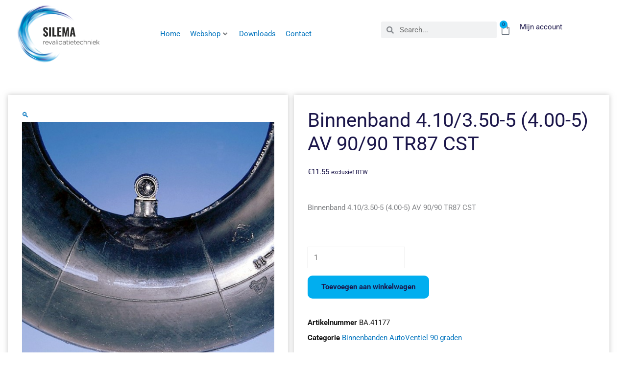

--- FILE ---
content_type: text/html; charset=UTF-8
request_url: https://silema.nl/product/binnenband-4-10-3-50-5-4-00-5-av-90-90-tr87-cst/
body_size: 53408
content:
<!DOCTYPE html>
<html lang="nl-NL" prefix="og: https://ogp.me/ns#">
<head><meta charset="UTF-8"><script>if(navigator.userAgent.match(/MSIE|Internet Explorer/i)||navigator.userAgent.match(/Trident\/7\..*?rv:11/i)){var href=document.location.href;if(!href.match(/[?&]nowprocket/)){if(href.indexOf("?")==-1){if(href.indexOf("#")==-1){document.location.href=href+"?nowprocket=1"}else{document.location.href=href.replace("#","?nowprocket=1#")}}else{if(href.indexOf("#")==-1){document.location.href=href+"&nowprocket=1"}else{document.location.href=href.replace("#","&nowprocket=1#")}}}}</script><script>(()=>{class RocketLazyLoadScripts{constructor(){this.v="2.0.4",this.userEvents=["keydown","keyup","mousedown","mouseup","mousemove","mouseover","mouseout","touchmove","touchstart","touchend","touchcancel","wheel","click","dblclick","input"],this.attributeEvents=["onblur","onclick","oncontextmenu","ondblclick","onfocus","onmousedown","onmouseenter","onmouseleave","onmousemove","onmouseout","onmouseover","onmouseup","onmousewheel","onscroll","onsubmit"]}async t(){this.i(),this.o(),/iP(ad|hone)/.test(navigator.userAgent)&&this.h(),this.u(),this.l(this),this.m(),this.k(this),this.p(this),this._(),await Promise.all([this.R(),this.L()]),this.lastBreath=Date.now(),this.S(this),this.P(),this.D(),this.O(),this.M(),await this.C(this.delayedScripts.normal),await this.C(this.delayedScripts.defer),await this.C(this.delayedScripts.async),await this.T(),await this.F(),await this.j(),await this.A(),window.dispatchEvent(new Event("rocket-allScriptsLoaded")),this.everythingLoaded=!0,this.lastTouchEnd&&await new Promise(t=>setTimeout(t,500-Date.now()+this.lastTouchEnd)),this.I(),this.H(),this.U(),this.W()}i(){this.CSPIssue=sessionStorage.getItem("rocketCSPIssue"),document.addEventListener("securitypolicyviolation",t=>{this.CSPIssue||"script-src-elem"!==t.violatedDirective||"data"!==t.blockedURI||(this.CSPIssue=!0,sessionStorage.setItem("rocketCSPIssue",!0))},{isRocket:!0})}o(){window.addEventListener("pageshow",t=>{this.persisted=t.persisted,this.realWindowLoadedFired=!0},{isRocket:!0}),window.addEventListener("pagehide",()=>{this.onFirstUserAction=null},{isRocket:!0})}h(){let t;function e(e){t=e}window.addEventListener("touchstart",e,{isRocket:!0}),window.addEventListener("touchend",function i(o){o.changedTouches[0]&&t.changedTouches[0]&&Math.abs(o.changedTouches[0].pageX-t.changedTouches[0].pageX)<10&&Math.abs(o.changedTouches[0].pageY-t.changedTouches[0].pageY)<10&&o.timeStamp-t.timeStamp<200&&(window.removeEventListener("touchstart",e,{isRocket:!0}),window.removeEventListener("touchend",i,{isRocket:!0}),"INPUT"===o.target.tagName&&"text"===o.target.type||(o.target.dispatchEvent(new TouchEvent("touchend",{target:o.target,bubbles:!0})),o.target.dispatchEvent(new MouseEvent("mouseover",{target:o.target,bubbles:!0})),o.target.dispatchEvent(new PointerEvent("click",{target:o.target,bubbles:!0,cancelable:!0,detail:1,clientX:o.changedTouches[0].clientX,clientY:o.changedTouches[0].clientY})),event.preventDefault()))},{isRocket:!0})}q(t){this.userActionTriggered||("mousemove"!==t.type||this.firstMousemoveIgnored?"keyup"===t.type||"mouseover"===t.type||"mouseout"===t.type||(this.userActionTriggered=!0,this.onFirstUserAction&&this.onFirstUserAction()):this.firstMousemoveIgnored=!0),"click"===t.type&&t.preventDefault(),t.stopPropagation(),t.stopImmediatePropagation(),"touchstart"===this.lastEvent&&"touchend"===t.type&&(this.lastTouchEnd=Date.now()),"click"===t.type&&(this.lastTouchEnd=0),this.lastEvent=t.type,t.composedPath&&t.composedPath()[0].getRootNode()instanceof ShadowRoot&&(t.rocketTarget=t.composedPath()[0]),this.savedUserEvents.push(t)}u(){this.savedUserEvents=[],this.userEventHandler=this.q.bind(this),this.userEvents.forEach(t=>window.addEventListener(t,this.userEventHandler,{passive:!1,isRocket:!0})),document.addEventListener("visibilitychange",this.userEventHandler,{isRocket:!0})}U(){this.userEvents.forEach(t=>window.removeEventListener(t,this.userEventHandler,{passive:!1,isRocket:!0})),document.removeEventListener("visibilitychange",this.userEventHandler,{isRocket:!0}),this.savedUserEvents.forEach(t=>{(t.rocketTarget||t.target).dispatchEvent(new window[t.constructor.name](t.type,t))})}m(){const t="return false",e=Array.from(this.attributeEvents,t=>"data-rocket-"+t),i="["+this.attributeEvents.join("],[")+"]",o="[data-rocket-"+this.attributeEvents.join("],[data-rocket-")+"]",s=(e,i,o)=>{o&&o!==t&&(e.setAttribute("data-rocket-"+i,o),e["rocket"+i]=new Function("event",o),e.setAttribute(i,t))};new MutationObserver(t=>{for(const n of t)"attributes"===n.type&&(n.attributeName.startsWith("data-rocket-")||this.everythingLoaded?n.attributeName.startsWith("data-rocket-")&&this.everythingLoaded&&this.N(n.target,n.attributeName.substring(12)):s(n.target,n.attributeName,n.target.getAttribute(n.attributeName))),"childList"===n.type&&n.addedNodes.forEach(t=>{if(t.nodeType===Node.ELEMENT_NODE)if(this.everythingLoaded)for(const i of[t,...t.querySelectorAll(o)])for(const t of i.getAttributeNames())e.includes(t)&&this.N(i,t.substring(12));else for(const e of[t,...t.querySelectorAll(i)])for(const t of e.getAttributeNames())this.attributeEvents.includes(t)&&s(e,t,e.getAttribute(t))})}).observe(document,{subtree:!0,childList:!0,attributeFilter:[...this.attributeEvents,...e]})}I(){this.attributeEvents.forEach(t=>{document.querySelectorAll("[data-rocket-"+t+"]").forEach(e=>{this.N(e,t)})})}N(t,e){const i=t.getAttribute("data-rocket-"+e);i&&(t.setAttribute(e,i),t.removeAttribute("data-rocket-"+e))}k(t){Object.defineProperty(HTMLElement.prototype,"onclick",{get(){return this.rocketonclick||null},set(e){this.rocketonclick=e,this.setAttribute(t.everythingLoaded?"onclick":"data-rocket-onclick","this.rocketonclick(event)")}})}S(t){function e(e,i){let o=e[i];e[i]=null,Object.defineProperty(e,i,{get:()=>o,set(s){t.everythingLoaded?o=s:e["rocket"+i]=o=s}})}e(document,"onreadystatechange"),e(window,"onload"),e(window,"onpageshow");try{Object.defineProperty(document,"readyState",{get:()=>t.rocketReadyState,set(e){t.rocketReadyState=e},configurable:!0}),document.readyState="loading"}catch(t){console.log("WPRocket DJE readyState conflict, bypassing")}}l(t){this.originalAddEventListener=EventTarget.prototype.addEventListener,this.originalRemoveEventListener=EventTarget.prototype.removeEventListener,this.savedEventListeners=[],EventTarget.prototype.addEventListener=function(e,i,o){o&&o.isRocket||!t.B(e,this)&&!t.userEvents.includes(e)||t.B(e,this)&&!t.userActionTriggered||e.startsWith("rocket-")||t.everythingLoaded?t.originalAddEventListener.call(this,e,i,o):(t.savedEventListeners.push({target:this,remove:!1,type:e,func:i,options:o}),"mouseenter"!==e&&"mouseleave"!==e||t.originalAddEventListener.call(this,e,t.savedUserEvents.push,o))},EventTarget.prototype.removeEventListener=function(e,i,o){o&&o.isRocket||!t.B(e,this)&&!t.userEvents.includes(e)||t.B(e,this)&&!t.userActionTriggered||e.startsWith("rocket-")||t.everythingLoaded?t.originalRemoveEventListener.call(this,e,i,o):t.savedEventListeners.push({target:this,remove:!0,type:e,func:i,options:o})}}J(t,e){this.savedEventListeners=this.savedEventListeners.filter(i=>{let o=i.type,s=i.target||window;return e!==o||t!==s||(this.B(o,s)&&(i.type="rocket-"+o),this.$(i),!1)})}H(){EventTarget.prototype.addEventListener=this.originalAddEventListener,EventTarget.prototype.removeEventListener=this.originalRemoveEventListener,this.savedEventListeners.forEach(t=>this.$(t))}$(t){t.remove?this.originalRemoveEventListener.call(t.target,t.type,t.func,t.options):this.originalAddEventListener.call(t.target,t.type,t.func,t.options)}p(t){let e;function i(e){return t.everythingLoaded?e:e.split(" ").map(t=>"load"===t||t.startsWith("load.")?"rocket-jquery-load":t).join(" ")}function o(o){function s(e){const s=o.fn[e];o.fn[e]=o.fn.init.prototype[e]=function(){return this[0]===window&&t.userActionTriggered&&("string"==typeof arguments[0]||arguments[0]instanceof String?arguments[0]=i(arguments[0]):"object"==typeof arguments[0]&&Object.keys(arguments[0]).forEach(t=>{const e=arguments[0][t];delete arguments[0][t],arguments[0][i(t)]=e})),s.apply(this,arguments),this}}if(o&&o.fn&&!t.allJQueries.includes(o)){const e={DOMContentLoaded:[],"rocket-DOMContentLoaded":[]};for(const t in e)document.addEventListener(t,()=>{e[t].forEach(t=>t())},{isRocket:!0});o.fn.ready=o.fn.init.prototype.ready=function(i){function s(){parseInt(o.fn.jquery)>2?setTimeout(()=>i.bind(document)(o)):i.bind(document)(o)}return"function"==typeof i&&(t.realDomReadyFired?!t.userActionTriggered||t.fauxDomReadyFired?s():e["rocket-DOMContentLoaded"].push(s):e.DOMContentLoaded.push(s)),o([])},s("on"),s("one"),s("off"),t.allJQueries.push(o)}e=o}t.allJQueries=[],o(window.jQuery),Object.defineProperty(window,"jQuery",{get:()=>e,set(t){o(t)}})}P(){const t=new Map;document.write=document.writeln=function(e){const i=document.currentScript,o=document.createRange(),s=i.parentElement;let n=t.get(i);void 0===n&&(n=i.nextSibling,t.set(i,n));const c=document.createDocumentFragment();o.setStart(c,0),c.appendChild(o.createContextualFragment(e)),s.insertBefore(c,n)}}async R(){return new Promise(t=>{this.userActionTriggered?t():this.onFirstUserAction=t})}async L(){return new Promise(t=>{document.addEventListener("DOMContentLoaded",()=>{this.realDomReadyFired=!0,t()},{isRocket:!0})})}async j(){return this.realWindowLoadedFired?Promise.resolve():new Promise(t=>{window.addEventListener("load",t,{isRocket:!0})})}M(){this.pendingScripts=[];this.scriptsMutationObserver=new MutationObserver(t=>{for(const e of t)e.addedNodes.forEach(t=>{"SCRIPT"!==t.tagName||t.noModule||t.isWPRocket||this.pendingScripts.push({script:t,promise:new Promise(e=>{const i=()=>{const i=this.pendingScripts.findIndex(e=>e.script===t);i>=0&&this.pendingScripts.splice(i,1),e()};t.addEventListener("load",i,{isRocket:!0}),t.addEventListener("error",i,{isRocket:!0}),setTimeout(i,1e3)})})})}),this.scriptsMutationObserver.observe(document,{childList:!0,subtree:!0})}async F(){await this.X(),this.pendingScripts.length?(await this.pendingScripts[0].promise,await this.F()):this.scriptsMutationObserver.disconnect()}D(){this.delayedScripts={normal:[],async:[],defer:[]},document.querySelectorAll("script[type$=rocketlazyloadscript]").forEach(t=>{t.hasAttribute("data-rocket-src")?t.hasAttribute("async")&&!1!==t.async?this.delayedScripts.async.push(t):t.hasAttribute("defer")&&!1!==t.defer||"module"===t.getAttribute("data-rocket-type")?this.delayedScripts.defer.push(t):this.delayedScripts.normal.push(t):this.delayedScripts.normal.push(t)})}async _(){await this.L();let t=[];document.querySelectorAll("script[type$=rocketlazyloadscript][data-rocket-src]").forEach(e=>{let i=e.getAttribute("data-rocket-src");if(i&&!i.startsWith("data:")){i.startsWith("//")&&(i=location.protocol+i);try{const o=new URL(i).origin;o!==location.origin&&t.push({src:o,crossOrigin:e.crossOrigin||"module"===e.getAttribute("data-rocket-type")})}catch(t){}}}),t=[...new Map(t.map(t=>[JSON.stringify(t),t])).values()],this.Y(t,"preconnect")}async G(t){if(await this.K(),!0!==t.noModule||!("noModule"in HTMLScriptElement.prototype))return new Promise(e=>{let i;function o(){(i||t).setAttribute("data-rocket-status","executed"),e()}try{if(navigator.userAgent.includes("Firefox/")||""===navigator.vendor||this.CSPIssue)i=document.createElement("script"),[...t.attributes].forEach(t=>{let e=t.nodeName;"type"!==e&&("data-rocket-type"===e&&(e="type"),"data-rocket-src"===e&&(e="src"),i.setAttribute(e,t.nodeValue))}),t.text&&(i.text=t.text),t.nonce&&(i.nonce=t.nonce),i.hasAttribute("src")?(i.addEventListener("load",o,{isRocket:!0}),i.addEventListener("error",()=>{i.setAttribute("data-rocket-status","failed-network"),e()},{isRocket:!0}),setTimeout(()=>{i.isConnected||e()},1)):(i.text=t.text,o()),i.isWPRocket=!0,t.parentNode.replaceChild(i,t);else{const i=t.getAttribute("data-rocket-type"),s=t.getAttribute("data-rocket-src");i?(t.type=i,t.removeAttribute("data-rocket-type")):t.removeAttribute("type"),t.addEventListener("load",o,{isRocket:!0}),t.addEventListener("error",i=>{this.CSPIssue&&i.target.src.startsWith("data:")?(console.log("WPRocket: CSP fallback activated"),t.removeAttribute("src"),this.G(t).then(e)):(t.setAttribute("data-rocket-status","failed-network"),e())},{isRocket:!0}),s?(t.fetchPriority="high",t.removeAttribute("data-rocket-src"),t.src=s):t.src="data:text/javascript;base64,"+window.btoa(unescape(encodeURIComponent(t.text)))}}catch(i){t.setAttribute("data-rocket-status","failed-transform"),e()}});t.setAttribute("data-rocket-status","skipped")}async C(t){const e=t.shift();return e?(e.isConnected&&await this.G(e),this.C(t)):Promise.resolve()}O(){this.Y([...this.delayedScripts.normal,...this.delayedScripts.defer,...this.delayedScripts.async],"preload")}Y(t,e){this.trash=this.trash||[];let i=!0;var o=document.createDocumentFragment();t.forEach(t=>{const s=t.getAttribute&&t.getAttribute("data-rocket-src")||t.src;if(s&&!s.startsWith("data:")){const n=document.createElement("link");n.href=s,n.rel=e,"preconnect"!==e&&(n.as="script",n.fetchPriority=i?"high":"low"),t.getAttribute&&"module"===t.getAttribute("data-rocket-type")&&(n.crossOrigin=!0),t.crossOrigin&&(n.crossOrigin=t.crossOrigin),t.integrity&&(n.integrity=t.integrity),t.nonce&&(n.nonce=t.nonce),o.appendChild(n),this.trash.push(n),i=!1}}),document.head.appendChild(o)}W(){this.trash.forEach(t=>t.remove())}async T(){try{document.readyState="interactive"}catch(t){}this.fauxDomReadyFired=!0;try{await this.K(),this.J(document,"readystatechange"),document.dispatchEvent(new Event("rocket-readystatechange")),await this.K(),document.rocketonreadystatechange&&document.rocketonreadystatechange(),await this.K(),this.J(document,"DOMContentLoaded"),document.dispatchEvent(new Event("rocket-DOMContentLoaded")),await this.K(),this.J(window,"DOMContentLoaded"),window.dispatchEvent(new Event("rocket-DOMContentLoaded"))}catch(t){console.error(t)}}async A(){try{document.readyState="complete"}catch(t){}try{await this.K(),this.J(document,"readystatechange"),document.dispatchEvent(new Event("rocket-readystatechange")),await this.K(),document.rocketonreadystatechange&&document.rocketonreadystatechange(),await this.K(),this.J(window,"load"),window.dispatchEvent(new Event("rocket-load")),await this.K(),window.rocketonload&&window.rocketonload(),await this.K(),this.allJQueries.forEach(t=>t(window).trigger("rocket-jquery-load")),await this.K(),this.J(window,"pageshow");const t=new Event("rocket-pageshow");t.persisted=this.persisted,window.dispatchEvent(t),await this.K(),window.rocketonpageshow&&window.rocketonpageshow({persisted:this.persisted})}catch(t){console.error(t)}}async K(){Date.now()-this.lastBreath>45&&(await this.X(),this.lastBreath=Date.now())}async X(){return document.hidden?new Promise(t=>setTimeout(t)):new Promise(t=>requestAnimationFrame(t))}B(t,e){return e===document&&"readystatechange"===t||(e===document&&"DOMContentLoaded"===t||(e===window&&"DOMContentLoaded"===t||(e===window&&"load"===t||e===window&&"pageshow"===t)))}static run(){(new RocketLazyLoadScripts).t()}}RocketLazyLoadScripts.run()})();</script>

<meta name="viewport" content="width=device-width, initial-scale=1">
	<link rel="profile" href="https://gmpg.org/xfn/11"> 
	
<!-- Search Engine Optimization door Rank Math - https://rankmath.com/ -->
<title>Binnenband 4.10/3.50-5 (4.00-5) AV 90/90 TR87 CST - Silema</title><link rel="preload" data-rocket-preload as="image" href="https://silema.nl/wp-content/uploads/2015/03/tr87_1343696059-600x600.jpg" imagesrcset="https://silema.nl/wp-content/uploads/2015/03/tr87_1343696059-600x600.jpg 600w, https://silema.nl/wp-content/uploads/2015/03/tr87_1343696059-100x100.jpg 100w, https://silema.nl/wp-content/uploads/2015/03/tr87_1343696059-150x150.jpg 150w" imagesizes="(max-width: 600px) 100vw, 600px" fetchpriority="high">
<meta name="description" content="Binnenband 4.10/3.50-5 (4.00-5) AV 90/90 TR87 CST"/>
<meta name="robots" content="index, follow, max-snippet:-1, max-video-preview:-1, max-image-preview:large"/>
<link rel="canonical" href="https://silema.nl/product/binnenband-4-10-3-50-5-4-00-5-av-90-90-tr87-cst/" />
<meta property="og:locale" content="nl_NL" />
<meta property="og:type" content="product" />
<meta property="og:title" content="Binnenband 4.10/3.50-5 (4.00-5) AV 90/90 TR87 CST - Silema" />
<meta property="og:description" content="Binnenband 4.10/3.50-5 (4.00-5) AV 90/90 TR87 CST" />
<meta property="og:url" content="https://silema.nl/product/binnenband-4-10-3-50-5-4-00-5-av-90-90-tr87-cst/" />
<meta property="og:site_name" content="Silema" />
<meta property="og:image" content="https://silema.nl/wp-content/uploads/2015/03/tr87_1343696059.jpg" />
<meta property="og:image:secure_url" content="https://silema.nl/wp-content/uploads/2015/03/tr87_1343696059.jpg" />
<meta property="og:image:width" content="578" />
<meta property="og:image:height" content="579" />
<meta property="og:image:alt" content="Binnenband 4.10/3.50-5 (4.00-5) AV 90/90 TR87 CST" />
<meta property="og:image:type" content="image/jpeg" />
<meta property="product:price:amount" content="11.55" />
<meta property="product:price:currency" content="EUR" />
<meta property="product:availability" content="instock" />
<meta name="twitter:card" content="summary_large_image" />
<meta name="twitter:title" content="Binnenband 4.10/3.50-5 (4.00-5) AV 90/90 TR87 CST - Silema" />
<meta name="twitter:description" content="Binnenband 4.10/3.50-5 (4.00-5) AV 90/90 TR87 CST" />
<meta name="twitter:image" content="https://silema.nl/wp-content/uploads/2015/03/tr87_1343696059.jpg" />
<meta name="twitter:label1" content="Prijs" />
<meta name="twitter:data1" content="&euro;11.55" />
<meta name="twitter:label2" content="Beschikbaarheid" />
<meta name="twitter:data2" content="Op voorraad" />
<script type="application/ld+json" class="rank-math-schema">{"@context":"https://schema.org","@graph":[{"@type":"Organization","@id":"https://silema.nl/#organization","name":"Silema"},{"@type":"WebSite","@id":"https://silema.nl/#website","url":"https://silema.nl","name":"Silema","publisher":{"@id":"https://silema.nl/#organization"},"inLanguage":"nl-NL"},{"@type":"ImageObject","@id":"https://silema.nl/wp-content/uploads/2015/03/tr87_1343696059.jpg","url":"https://silema.nl/wp-content/uploads/2015/03/tr87_1343696059.jpg","width":"578","height":"579","inLanguage":"nl-NL"},{"@type":"BreadcrumbList","@id":"https://silema.nl/product/binnenband-4-10-3-50-5-4-00-5-av-90-90-tr87-cst/#breadcrumb","itemListElement":[{"@type":"ListItem","position":"1","item":{"@id":"https://silema.nl","name":"Home"}},{"@type":"ListItem","position":"2","item":{"@id":"https://silema.nl/product-categorie/revalidatietechniek/banden-en-wielen/binnenbanden/binnenbanden-auto-ventiel-av/90/","name":"Binnenbanden AutoVentiel 90 graden"}},{"@type":"ListItem","position":"3","item":{"@id":"https://silema.nl/product/binnenband-4-10-3-50-5-4-00-5-av-90-90-tr87-cst/","name":"Binnenband 4.10/3.50-5 (4.00-5) AV 90/90 TR87 CST"}}]},{"@type":"ItemPage","@id":"https://silema.nl/product/binnenband-4-10-3-50-5-4-00-5-av-90-90-tr87-cst/#webpage","url":"https://silema.nl/product/binnenband-4-10-3-50-5-4-00-5-av-90-90-tr87-cst/","name":"Binnenband 4.10/3.50-5 (4.00-5) AV 90/90 TR87 CST - Silema","datePublished":"2026-01-02T16:55:56+01:00","dateModified":"2026-01-02T16:55:56+01:00","isPartOf":{"@id":"https://silema.nl/#website"},"primaryImageOfPage":{"@id":"https://silema.nl/wp-content/uploads/2015/03/tr87_1343696059.jpg"},"inLanguage":"nl-NL","breadcrumb":{"@id":"https://silema.nl/product/binnenband-4-10-3-50-5-4-00-5-av-90-90-tr87-cst/#breadcrumb"}},{"@type":"Product","name":"Binnenband 4.10/3.50-5 (4.00-5) AV 90/90 TR87 CST - Silema","description":"Binnenband 4.10/3.50-5 (4.00-5) AV 90/90 TR87 CST","sku":"BA.41177","category":"Mobiliteits onderdelen &gt; BANDEN, WIELEN EN ACCESSOIRES &gt; Binnenbanden &gt; Binnenbanden Auto Ventiel (AV) &gt; Binnenbanden AutoVentiel 90 graden","mainEntityOfPage":{"@id":"https://silema.nl/product/binnenband-4-10-3-50-5-4-00-5-av-90-90-tr87-cst/#webpage"},"image":[{"@type":"ImageObject","url":"https://silema.nl/wp-content/uploads/2015/03/tr87_1343696059.jpg","height":"579","width":"578"},{"@type":"ImageObject","url":"https://silema.nl/wp-content/uploads/2015/03/tr87_1343696059.jpg","height":"579","width":"578"},{"@type":"ImageObject","url":"https://silema.nl/wp-content/uploads/2015/03/cst_232035428.jpg","height":"250","width":"785"}],"offers":{"@type":"Offer","price":"11.55","priceCurrency":"EUR","priceValidUntil":"2027-12-31","availability":"http://schema.org/InStock","itemCondition":"NewCondition","url":"https://silema.nl/product/binnenband-4-10-3-50-5-4-00-5-av-90-90-tr87-cst/","seller":{"@type":"Organization","@id":"https://silema.nl/","name":"Silema","url":"https://silema.nl","logo":""},"priceSpecification":{"price":"11.55","priceCurrency":"EUR","valueAddedTaxIncluded":"false"}},"@id":"https://silema.nl/product/binnenband-4-10-3-50-5-4-00-5-av-90-90-tr87-cst/#richSnippet"}]}</script>
<!-- /Rank Math WordPress SEO plugin -->


<link rel="alternate" type="application/rss+xml" title="Silema &raquo; feed" href="https://silema.nl/feed/" />
<link rel="alternate" type="application/rss+xml" title="Silema &raquo; reacties feed" href="https://silema.nl/comments/feed/" />
<link rel="alternate" title="oEmbed (JSON)" type="application/json+oembed" href="https://silema.nl/wp-json/oembed/1.0/embed?url=https%3A%2F%2Fsilema.nl%2Fproduct%2Fbinnenband-4-10-3-50-5-4-00-5-av-90-90-tr87-cst%2F" />
<link rel="alternate" title="oEmbed (XML)" type="text/xml+oembed" href="https://silema.nl/wp-json/oembed/1.0/embed?url=https%3A%2F%2Fsilema.nl%2Fproduct%2Fbinnenband-4-10-3-50-5-4-00-5-av-90-90-tr87-cst%2F&#038;format=xml" />
<style id='wp-img-auto-sizes-contain-inline-css'>
img:is([sizes=auto i],[sizes^="auto," i]){contain-intrinsic-size:3000px 1500px}
/*# sourceURL=wp-img-auto-sizes-contain-inline-css */
</style>
<link data-minify="1" rel='stylesheet' id='jet-menu-astra-css' href='https://silema.nl/wp-content/cache/min/1/wp-content/plugins/jet-menu/integration/themes/astra/assets/css/style.css?ver=1697528596' media='all' />
<link rel='stylesheet' id='astra-theme-css-css' href='https://silema.nl/wp-content/themes/astra/assets/css/minified/style.min.css?ver=4.12.0' media='all' />
<style id='astra-theme-css-inline-css'>
.ast-no-sidebar .entry-content .alignfull {margin-left: calc( -50vw + 50%);margin-right: calc( -50vw + 50%);max-width: 100vw;width: 100vw;}.ast-no-sidebar .entry-content .alignwide {margin-left: calc(-41vw + 50%);margin-right: calc(-41vw + 50%);max-width: unset;width: unset;}.ast-no-sidebar .entry-content .alignfull .alignfull,.ast-no-sidebar .entry-content .alignfull .alignwide,.ast-no-sidebar .entry-content .alignwide .alignfull,.ast-no-sidebar .entry-content .alignwide .alignwide,.ast-no-sidebar .entry-content .wp-block-column .alignfull,.ast-no-sidebar .entry-content .wp-block-column .alignwide{width: 100%;margin-left: auto;margin-right: auto;}.wp-block-gallery,.blocks-gallery-grid {margin: 0;}.wp-block-separator {max-width: 100px;}.wp-block-separator.is-style-wide,.wp-block-separator.is-style-dots {max-width: none;}.entry-content .has-2-columns .wp-block-column:first-child {padding-right: 10px;}.entry-content .has-2-columns .wp-block-column:last-child {padding-left: 10px;}@media (max-width: 782px) {.entry-content .wp-block-columns .wp-block-column {flex-basis: 100%;}.entry-content .has-2-columns .wp-block-column:first-child {padding-right: 0;}.entry-content .has-2-columns .wp-block-column:last-child {padding-left: 0;}}body .entry-content .wp-block-latest-posts {margin-left: 0;}body .entry-content .wp-block-latest-posts li {list-style: none;}.ast-no-sidebar .ast-container .entry-content .wp-block-latest-posts {margin-left: 0;}.ast-header-break-point .entry-content .alignwide {margin-left: auto;margin-right: auto;}.entry-content .blocks-gallery-item img {margin-bottom: auto;}.wp-block-pullquote {border-top: 4px solid #555d66;border-bottom: 4px solid #555d66;color: #40464d;}:root{--ast-post-nav-space:0;--ast-container-default-xlg-padding:6.67em;--ast-container-default-lg-padding:5.67em;--ast-container-default-slg-padding:4.34em;--ast-container-default-md-padding:3.34em;--ast-container-default-sm-padding:6.67em;--ast-container-default-xs-padding:2.4em;--ast-container-default-xxs-padding:1.4em;--ast-code-block-background:#EEEEEE;--ast-comment-inputs-background:#FAFAFA;--ast-normal-container-width:1200px;--ast-narrow-container-width:750px;--ast-blog-title-font-weight:normal;--ast-blog-meta-weight:inherit;--ast-global-color-primary:var(--ast-global-color-5);--ast-global-color-secondary:var(--ast-global-color-4);--ast-global-color-alternate-background:var(--ast-global-color-7);--ast-global-color-subtle-background:var(--ast-global-color-6);--ast-bg-style-guide:var( --ast-global-color-secondary,--ast-global-color-5 );--ast-shadow-style-guide:0px 0px 4px 0 #00000057;--ast-global-dark-bg-style:#fff;--ast-global-dark-lfs:#fbfbfb;--ast-widget-bg-color:#fafafa;--ast-wc-container-head-bg-color:#fbfbfb;--ast-title-layout-bg:#eeeeee;--ast-search-border-color:#e7e7e7;--ast-lifter-hover-bg:#e6e6e6;--ast-gallery-block-color:#000;--srfm-color-input-label:var(--ast-global-color-2);}html{font-size:93.75%;}a,.page-title{color:#0274be;}a:hover,a:focus{color:#3a3a3a;}body,button,input,select,textarea,.ast-button,.ast-custom-button{font-family:-apple-system,BlinkMacSystemFont,Segoe UI,Roboto,Oxygen-Sans,Ubuntu,Cantarell,Helvetica Neue,sans-serif;font-weight:inherit;font-size:15px;font-size:1rem;}blockquote{color:#000000;}.ast-site-identity .site-title a{color:var(--ast-global-color-2);}.site-title{font-size:35px;font-size:2.3333333333333rem;display:none;}.site-header .site-description{font-size:15px;font-size:1rem;display:none;}.entry-title{font-size:40px;font-size:2.6666666666667rem;}.archive .ast-article-post .ast-article-inner,.blog .ast-article-post .ast-article-inner,.archive .ast-article-post .ast-article-inner:hover,.blog .ast-article-post .ast-article-inner:hover{overflow:hidden;}h1,.entry-content :where(h1){font-size:40px;font-size:2.6666666666667rem;line-height:1.4em;}h2,.entry-content :where(h2){font-size:30px;font-size:2rem;line-height:1.3em;}h3,.entry-content :where(h3){font-size:25px;font-size:1.6666666666667rem;line-height:1.3em;}h4,.entry-content :where(h4){font-size:20px;font-size:1.3333333333333rem;line-height:1.2em;}h5,.entry-content :where(h5){font-size:18px;font-size:1.2rem;line-height:1.2em;}h6,.entry-content :where(h6){font-size:15px;font-size:1rem;line-height:1.25em;}::selection{background-color:#0274be;color:#ffffff;}body,h1,h2,h3,h4,h5,h6,.entry-title a,.entry-content :where(h1,h2,h3,h4,h5,h6){color:#3a3a3a;}.tagcloud a:hover,.tagcloud a:focus,.tagcloud a.current-item{color:#ffffff;border-color:#0274be;background-color:#0274be;}input:focus,input[type="text"]:focus,input[type="email"]:focus,input[type="url"]:focus,input[type="password"]:focus,input[type="reset"]:focus,input[type="search"]:focus,textarea:focus{border-color:#0274be;}input[type="radio"]:checked,input[type=reset],input[type="checkbox"]:checked,input[type="checkbox"]:hover:checked,input[type="checkbox"]:focus:checked,input[type=range]::-webkit-slider-thumb{border-color:#0274be;background-color:#0274be;box-shadow:none;}.site-footer a:hover + .post-count,.site-footer a:focus + .post-count{background:#0274be;border-color:#0274be;}.single .nav-links .nav-previous,.single .nav-links .nav-next{color:#0274be;}.entry-meta,.entry-meta *{line-height:1.45;color:#0274be;}.entry-meta a:not(.ast-button):hover,.entry-meta a:not(.ast-button):hover *,.entry-meta a:not(.ast-button):focus,.entry-meta a:not(.ast-button):focus *,.page-links > .page-link,.page-links .page-link:hover,.post-navigation a:hover{color:#3a3a3a;}#cat option,.secondary .calendar_wrap thead a,.secondary .calendar_wrap thead a:visited{color:#0274be;}.secondary .calendar_wrap #today,.ast-progress-val span{background:#0274be;}.secondary a:hover + .post-count,.secondary a:focus + .post-count{background:#0274be;border-color:#0274be;}.calendar_wrap #today > a{color:#ffffff;}.page-links .page-link,.single .post-navigation a{color:#0274be;}.ast-search-menu-icon .search-form button.search-submit{padding:0 4px;}.ast-search-menu-icon form.search-form{padding-right:0;}.ast-header-search .ast-search-menu-icon.ast-dropdown-active .search-form,.ast-header-search .ast-search-menu-icon.ast-dropdown-active .search-field:focus{transition:all 0.2s;}.search-form input.search-field:focus{outline:none;}.widget-title,.widget .wp-block-heading{font-size:21px;font-size:1.4rem;color:#3a3a3a;}.single .ast-author-details .author-title{color:#3a3a3a;}.ast-search-menu-icon.slide-search a:focus-visible:focus-visible,.astra-search-icon:focus-visible,#close:focus-visible,a:focus-visible,.ast-menu-toggle:focus-visible,.site .skip-link:focus-visible,.wp-block-loginout input:focus-visible,.wp-block-search.wp-block-search__button-inside .wp-block-search__inside-wrapper,.ast-header-navigation-arrow:focus-visible,.woocommerce .wc-proceed-to-checkout > .checkout-button:focus-visible,.woocommerce .woocommerce-MyAccount-navigation ul li a:focus-visible,.ast-orders-table__row .ast-orders-table__cell:focus-visible,.woocommerce .woocommerce-order-details .order-again > .button:focus-visible,.woocommerce .woocommerce-message a.button.wc-forward:focus-visible,.woocommerce #minus_qty:focus-visible,.woocommerce #plus_qty:focus-visible,a#ast-apply-coupon:focus-visible,.woocommerce .woocommerce-info a:focus-visible,.woocommerce .astra-shop-summary-wrap a:focus-visible,.woocommerce a.wc-forward:focus-visible,#ast-apply-coupon:focus-visible,.woocommerce-js .woocommerce-mini-cart-item a.remove:focus-visible,#close:focus-visible,.button.search-submit:focus-visible,#search_submit:focus,.normal-search:focus-visible,.ast-header-account-wrap:focus-visible,.woocommerce .ast-on-card-button.ast-quick-view-trigger:focus,.astra-cart-drawer-close:focus,.ast-single-variation:focus,.ast-woocommerce-product-gallery__image:focus,.ast-button:focus,.woocommerce-product-gallery--with-images [data-controls="prev"]:focus-visible,.woocommerce-product-gallery--with-images [data-controls="next"]:focus-visible,.ast-builder-button-wrap:has(.ast-custom-button-link:focus),.ast-builder-button-wrap .ast-custom-button-link:focus{outline-style:dotted;outline-color:inherit;outline-width:thin;}input:focus,input[type="text"]:focus,input[type="email"]:focus,input[type="url"]:focus,input[type="password"]:focus,input[type="reset"]:focus,input[type="search"]:focus,input[type="number"]:focus,textarea:focus,.wp-block-search__input:focus,[data-section="section-header-mobile-trigger"] .ast-button-wrap .ast-mobile-menu-trigger-minimal:focus,.ast-mobile-popup-drawer.active .menu-toggle-close:focus,.woocommerce-ordering select.orderby:focus,#ast-scroll-top:focus,#coupon_code:focus,.woocommerce-page #comment:focus,.woocommerce #reviews #respond input#submit:focus,.woocommerce a.add_to_cart_button:focus,.woocommerce .button.single_add_to_cart_button:focus,.woocommerce .woocommerce-cart-form button:focus,.woocommerce .woocommerce-cart-form__cart-item .quantity .qty:focus,.woocommerce .woocommerce-billing-fields .woocommerce-billing-fields__field-wrapper .woocommerce-input-wrapper > .input-text:focus,.woocommerce #order_comments:focus,.woocommerce #place_order:focus,.woocommerce .woocommerce-address-fields .woocommerce-address-fields__field-wrapper .woocommerce-input-wrapper > .input-text:focus,.woocommerce .woocommerce-MyAccount-content form button:focus,.woocommerce .woocommerce-MyAccount-content .woocommerce-EditAccountForm .woocommerce-form-row .woocommerce-Input.input-text:focus,.woocommerce .ast-woocommerce-container .woocommerce-pagination ul.page-numbers li a:focus,body #content .woocommerce form .form-row .select2-container--default .select2-selection--single:focus,#ast-coupon-code:focus,.woocommerce.woocommerce-js .quantity input[type=number]:focus,.woocommerce-js .woocommerce-mini-cart-item .quantity input[type=number]:focus,.woocommerce p#ast-coupon-trigger:focus{border-style:dotted;border-color:inherit;border-width:thin;}input{outline:none;}.woocommerce-js input[type=text]:focus,.woocommerce-js input[type=email]:focus,.woocommerce-js textarea:focus,input[type=number]:focus,.comments-area textarea#comment:focus,.comments-area textarea#comment:active,.comments-area .ast-comment-formwrap input[type="text"]:focus,.comments-area .ast-comment-formwrap input[type="text"]:active{outline-style:unset;outline-color:inherit;outline-width:thin;}.main-header-menu .menu-link,.ast-header-custom-item a{color:#3a3a3a;}.main-header-menu .menu-item:hover > .menu-link,.main-header-menu .menu-item:hover > .ast-menu-toggle,.main-header-menu .ast-masthead-custom-menu-items a:hover,.main-header-menu .menu-item.focus > .menu-link,.main-header-menu .menu-item.focus > .ast-menu-toggle,.main-header-menu .current-menu-item > .menu-link,.main-header-menu .current-menu-ancestor > .menu-link,.main-header-menu .current-menu-item > .ast-menu-toggle,.main-header-menu .current-menu-ancestor > .ast-menu-toggle{color:#0274be;}.header-main-layout-3 .ast-main-header-bar-alignment{margin-right:auto;}.header-main-layout-2 .site-header-section-left .ast-site-identity{text-align:left;}.ast-logo-title-inline .site-logo-img{padding-right:1em;}body .ast-oembed-container *{position:absolute;top:0;width:100%;height:100%;left:0;}body .wp-block-embed-pocket-casts .ast-oembed-container *{position:unset;}.ast-header-break-point .ast-mobile-menu-buttons-minimal.menu-toggle{background:transparent;color:#0274be;}.ast-header-break-point .ast-mobile-menu-buttons-outline.menu-toggle{background:transparent;border:1px solid #0274be;color:#0274be;}.ast-header-break-point .ast-mobile-menu-buttons-fill.menu-toggle{background:#0274be;}.ast-single-post-featured-section + article {margin-top: 2em;}.site-content .ast-single-post-featured-section img {width: 100%;overflow: hidden;object-fit: cover;}.site > .ast-single-related-posts-container {margin-top: 0;}@media (min-width: 769px) {.ast-desktop .ast-container--narrow {max-width: var(--ast-narrow-container-width);margin: 0 auto;}}.ast-page-builder-template .hentry {margin: 0;}.ast-page-builder-template .site-content > .ast-container {max-width: 100%;padding: 0;}.ast-page-builder-template .site .site-content #primary {padding: 0;margin: 0;}.ast-page-builder-template .no-results {text-align: center;margin: 4em auto;}.ast-page-builder-template .ast-pagination {padding: 2em;}.ast-page-builder-template .entry-header.ast-no-title.ast-no-thumbnail {margin-top: 0;}.ast-page-builder-template .entry-header.ast-header-without-markup {margin-top: 0;margin-bottom: 0;}.ast-page-builder-template .entry-header.ast-no-title.ast-no-meta {margin-bottom: 0;}.ast-page-builder-template.single .post-navigation {padding-bottom: 2em;}.ast-page-builder-template.single-post .site-content > .ast-container {max-width: 100%;}.ast-page-builder-template .entry-header {margin-top: 4em;margin-left: auto;margin-right: auto;padding-left: 20px;padding-right: 20px;}.single.ast-page-builder-template .entry-header {padding-left: 20px;padding-right: 20px;}.ast-page-builder-template .ast-archive-description {margin: 4em auto 0;padding-left: 20px;padding-right: 20px;}.ast-page-builder-template.ast-no-sidebar .entry-content .alignwide {margin-left: 0;margin-right: 0;}.footer-adv .footer-adv-overlay{border-top-style:solid;border-top-color:#7a7a7a;}@media( max-width: 420px ) {.single .nav-links .nav-previous,.single .nav-links .nav-next {width: 100%;text-align: center;}}.wp-block-buttons.aligncenter{justify-content:center;}@media (max-width:782px){.entry-content .wp-block-columns .wp-block-column{margin-left:0px;}}.wp-block-image.aligncenter{margin-left:auto;margin-right:auto;}.wp-block-table.aligncenter{margin-left:auto;margin-right:auto;}.wp-block-buttons .wp-block-button.is-style-outline .wp-block-button__link.wp-element-button,.ast-outline-button,.wp-block-uagb-buttons-child .uagb-buttons-repeater.ast-outline-button{border-top-width:2px;border-right-width:2px;border-bottom-width:2px;border-left-width:2px;font-family:inherit;font-weight:inherit;line-height:1em;border-top-left-radius:2px;border-top-right-radius:2px;border-bottom-right-radius:2px;border-bottom-left-radius:2px;}.wp-block-button .wp-block-button__link.wp-element-button.is-style-outline:not(.has-background),.wp-block-button.is-style-outline>.wp-block-button__link.wp-element-button:not(.has-background),.ast-outline-button{background-color:transparent;}.entry-content[data-ast-blocks-layout] > figure{margin-bottom:1em;}.elementor-widget-container .elementor-loop-container .e-loop-item[data-elementor-type="loop-item"]{width:100%;}@media (max-width:768px){.ast-left-sidebar #content > .ast-container{display:flex;flex-direction:column-reverse;width:100%;}.ast-separate-container .ast-article-post,.ast-separate-container .ast-article-single{padding:1.5em 2.14em;}.ast-author-box img.avatar{margin:20px 0 0 0;}}@media (min-width:769px){.ast-separate-container.ast-right-sidebar #primary,.ast-separate-container.ast-left-sidebar #primary{border:0;}.search-no-results.ast-separate-container #primary{margin-bottom:4em;}}.menu-toggle,button,.ast-button,.ast-custom-button,.button,input#submit,input[type="button"],input[type="submit"],input[type="reset"]{color:#ffffff;border-color:#0274be;background-color:#0274be;border-top-left-radius:2px;border-top-right-radius:2px;border-bottom-right-radius:2px;border-bottom-left-radius:2px;padding-top:10px;padding-right:40px;padding-bottom:10px;padding-left:40px;font-family:inherit;font-weight:inherit;}button:focus,.menu-toggle:hover,button:hover,.ast-button:hover,.ast-custom-button:hover .button:hover,.ast-custom-button:hover,input[type=reset]:hover,input[type=reset]:focus,input#submit:hover,input#submit:focus,input[type="button"]:hover,input[type="button"]:focus,input[type="submit"]:hover,input[type="submit"]:focus{color:#ffffff;background-color:#3a3a3a;border-color:#3a3a3a;}@media (max-width:768px){.ast-mobile-header-stack .main-header-bar .ast-search-menu-icon{display:inline-block;}.ast-header-break-point.ast-header-custom-item-outside .ast-mobile-header-stack .main-header-bar .ast-search-icon{margin:0;}.ast-comment-avatar-wrap img{max-width:2.5em;}.ast-comment-meta{padding:0 1.8888em 1.3333em;}.ast-separate-container .ast-comment-list li.depth-1{padding:1.5em 2.14em;}.ast-separate-container .comment-respond{padding:2em 2.14em;}}@media (min-width:544px){.ast-container{max-width:100%;}}@media (max-width:544px){.ast-separate-container .ast-article-post,.ast-separate-container .ast-article-single,.ast-separate-container .comments-title,.ast-separate-container .ast-archive-description{padding:1.5em 1em;}.ast-separate-container #content .ast-container{padding-left:0.54em;padding-right:0.54em;}.ast-separate-container .ast-comment-list .bypostauthor{padding:.5em;}.ast-search-menu-icon.ast-dropdown-active .search-field{width:170px;}.site-branding img,.site-header .site-logo-img .custom-logo-link img{max-width:100%;}} #ast-mobile-header .ast-site-header-cart-li a{pointer-events:none;}@media (min-width:545px){.ast-page-builder-template .comments-area,.single.ast-page-builder-template .entry-header,.single.ast-page-builder-template .post-navigation,.single.ast-page-builder-template .ast-single-related-posts-container{max-width:1240px;margin-left:auto;margin-right:auto;}}.ast-no-sidebar.ast-separate-container .entry-content .alignfull {margin-left: -6.67em;margin-right: -6.67em;width: auto;}@media (max-width: 1200px) {.ast-no-sidebar.ast-separate-container .entry-content .alignfull {margin-left: -2.4em;margin-right: -2.4em;}}@media (max-width: 768px) {.ast-no-sidebar.ast-separate-container .entry-content .alignfull {margin-left: -2.14em;margin-right: -2.14em;}}@media (max-width: 544px) {.ast-no-sidebar.ast-separate-container .entry-content .alignfull {margin-left: -1em;margin-right: -1em;}}.ast-no-sidebar.ast-separate-container .entry-content .alignwide {margin-left: -20px;margin-right: -20px;}.ast-no-sidebar.ast-separate-container .entry-content .wp-block-column .alignfull,.ast-no-sidebar.ast-separate-container .entry-content .wp-block-column .alignwide {margin-left: auto;margin-right: auto;width: 100%;}@media (max-width:768px){.site-title{display:block;}.site-header .site-description{display:none;}h1,.entry-content :where(h1){font-size:30px;}h2,.entry-content :where(h2){font-size:25px;}h3,.entry-content :where(h3){font-size:20px;}}@media (max-width:544px){.site-title{display:block;}.site-header .site-description{display:none;}h1,.entry-content :where(h1){font-size:30px;}h2,.entry-content :where(h2){font-size:25px;}h3,.entry-content :where(h3){font-size:20px;}}@media (max-width:768px){html{font-size:85.5%;}}@media (max-width:544px){html{font-size:85.5%;}}@media (min-width:769px){.ast-container{max-width:1240px;}}@font-face {font-family: "Astra";src: url(https://silema.nl/wp-content/themes/astra/assets/fonts/astra.woff) format("woff"),url(https://silema.nl/wp-content/themes/astra/assets/fonts/astra.ttf) format("truetype"),url(https://silema.nl/wp-content/themes/astra/assets/fonts/astra.svg#astra) format("svg");font-weight: normal;font-style: normal;font-display: fallback;}@media (max-width:921px) {.main-header-bar .main-header-bar-navigation{display:none;}}.ast-desktop .main-header-menu.submenu-with-border .sub-menu,.ast-desktop .main-header-menu.submenu-with-border .astra-full-megamenu-wrapper{border-color:#0274be;}.ast-desktop .main-header-menu.submenu-with-border .sub-menu{border-top-width:2px;border-style:solid;}.ast-desktop .main-header-menu.submenu-with-border .sub-menu .sub-menu{top:-2px;}.ast-desktop .main-header-menu.submenu-with-border .sub-menu .menu-link,.ast-desktop .main-header-menu.submenu-with-border .children .menu-link{border-bottom-width:0px;border-style:solid;border-color:#eaeaea;}@media (min-width:769px){.main-header-menu .sub-menu .menu-item.ast-left-align-sub-menu:hover > .sub-menu,.main-header-menu .sub-menu .menu-item.ast-left-align-sub-menu.focus > .sub-menu{margin-left:-0px;}}.site .comments-area{padding-bottom:3em;}.ast-header-break-point.ast-header-custom-item-inside .main-header-bar .main-header-bar-navigation .ast-search-icon {display: none;}.ast-header-break-point.ast-header-custom-item-inside .main-header-bar .ast-search-menu-icon .search-form {padding: 0;display: block;overflow: hidden;}.ast-header-break-point .ast-header-custom-item .widget:last-child {margin-bottom: 1em;}.ast-header-custom-item .widget {margin: 0.5em;display: inline-block;vertical-align: middle;}.ast-header-custom-item .widget p {margin-bottom: 0;}.ast-header-custom-item .widget li {width: auto;}.ast-header-custom-item-inside .button-custom-menu-item .menu-link {display: none;}.ast-header-custom-item-inside.ast-header-break-point .button-custom-menu-item .ast-custom-button-link {display: none;}.ast-header-custom-item-inside.ast-header-break-point .button-custom-menu-item .menu-link {display: block;}.ast-header-break-point.ast-header-custom-item-outside .main-header-bar .ast-search-icon {margin-right: 1em;}.ast-header-break-point.ast-header-custom-item-inside .main-header-bar .ast-search-menu-icon .search-field,.ast-header-break-point.ast-header-custom-item-inside .main-header-bar .ast-search-menu-icon.ast-inline-search .search-field {width: 100%;padding-right: 5.5em;}.ast-header-break-point.ast-header-custom-item-inside .main-header-bar .ast-search-menu-icon .search-submit {display: block;position: absolute;height: 100%;top: 0;right: 0;padding: 0 1em;border-radius: 0;}.ast-header-break-point .ast-header-custom-item .ast-masthead-custom-menu-items {padding-left: 20px;padding-right: 20px;margin-bottom: 1em;margin-top: 1em;}.ast-header-custom-item-inside.ast-header-break-point .button-custom-menu-item {padding-left: 0;padding-right: 0;margin-top: 0;margin-bottom: 0;}.astra-icon-down_arrow::after {content: "\e900";font-family: Astra;}.astra-icon-close::after {content: "\e5cd";font-family: Astra;}.astra-icon-drag_handle::after {content: "\e25d";font-family: Astra;}.astra-icon-format_align_justify::after {content: "\e235";font-family: Astra;}.astra-icon-menu::after {content: "\e5d2";font-family: Astra;}.astra-icon-reorder::after {content: "\e8fe";font-family: Astra;}.astra-icon-search::after {content: "\e8b6";font-family: Astra;}.astra-icon-zoom_in::after {content: "\e56b";font-family: Astra;}.astra-icon-check-circle::after {content: "\e901";font-family: Astra;}.astra-icon-shopping-cart::after {content: "\f07a";font-family: Astra;}.astra-icon-shopping-bag::after {content: "\f290";font-family: Astra;}.astra-icon-shopping-basket::after {content: "\f291";font-family: Astra;}.astra-icon-circle-o::after {content: "\e903";font-family: Astra;}.astra-icon-certificate::after {content: "\e902";font-family: Astra;}blockquote {padding: 1.2em;}:root .has-ast-global-color-0-color{color:var(--ast-global-color-0);}:root .has-ast-global-color-0-background-color{background-color:var(--ast-global-color-0);}:root .wp-block-button .has-ast-global-color-0-color{color:var(--ast-global-color-0);}:root .wp-block-button .has-ast-global-color-0-background-color{background-color:var(--ast-global-color-0);}:root .has-ast-global-color-1-color{color:var(--ast-global-color-1);}:root .has-ast-global-color-1-background-color{background-color:var(--ast-global-color-1);}:root .wp-block-button .has-ast-global-color-1-color{color:var(--ast-global-color-1);}:root .wp-block-button .has-ast-global-color-1-background-color{background-color:var(--ast-global-color-1);}:root .has-ast-global-color-2-color{color:var(--ast-global-color-2);}:root .has-ast-global-color-2-background-color{background-color:var(--ast-global-color-2);}:root .wp-block-button .has-ast-global-color-2-color{color:var(--ast-global-color-2);}:root .wp-block-button .has-ast-global-color-2-background-color{background-color:var(--ast-global-color-2);}:root .has-ast-global-color-3-color{color:var(--ast-global-color-3);}:root .has-ast-global-color-3-background-color{background-color:var(--ast-global-color-3);}:root .wp-block-button .has-ast-global-color-3-color{color:var(--ast-global-color-3);}:root .wp-block-button .has-ast-global-color-3-background-color{background-color:var(--ast-global-color-3);}:root .has-ast-global-color-4-color{color:var(--ast-global-color-4);}:root .has-ast-global-color-4-background-color{background-color:var(--ast-global-color-4);}:root .wp-block-button .has-ast-global-color-4-color{color:var(--ast-global-color-4);}:root .wp-block-button .has-ast-global-color-4-background-color{background-color:var(--ast-global-color-4);}:root .has-ast-global-color-5-color{color:var(--ast-global-color-5);}:root .has-ast-global-color-5-background-color{background-color:var(--ast-global-color-5);}:root .wp-block-button .has-ast-global-color-5-color{color:var(--ast-global-color-5);}:root .wp-block-button .has-ast-global-color-5-background-color{background-color:var(--ast-global-color-5);}:root .has-ast-global-color-6-color{color:var(--ast-global-color-6);}:root .has-ast-global-color-6-background-color{background-color:var(--ast-global-color-6);}:root .wp-block-button .has-ast-global-color-6-color{color:var(--ast-global-color-6);}:root .wp-block-button .has-ast-global-color-6-background-color{background-color:var(--ast-global-color-6);}:root .has-ast-global-color-7-color{color:var(--ast-global-color-7);}:root .has-ast-global-color-7-background-color{background-color:var(--ast-global-color-7);}:root .wp-block-button .has-ast-global-color-7-color{color:var(--ast-global-color-7);}:root .wp-block-button .has-ast-global-color-7-background-color{background-color:var(--ast-global-color-7);}:root .has-ast-global-color-8-color{color:var(--ast-global-color-8);}:root .has-ast-global-color-8-background-color{background-color:var(--ast-global-color-8);}:root .wp-block-button .has-ast-global-color-8-color{color:var(--ast-global-color-8);}:root .wp-block-button .has-ast-global-color-8-background-color{background-color:var(--ast-global-color-8);}:root{--ast-global-color-0:#0170B9;--ast-global-color-1:#3a3a3a;--ast-global-color-2:#3a3a3a;--ast-global-color-3:#4B4F58;--ast-global-color-4:#F5F5F5;--ast-global-color-5:#FFFFFF;--ast-global-color-6:#E5E5E5;--ast-global-color-7:#424242;--ast-global-color-8:#000000;}:root {--ast-border-color : #dddddd;}@media (min-width:768px){.ast-theme-transparent-header #masthead{position:absolute;left:0;right:0;}.ast-theme-transparent-header .main-header-bar,.ast-theme-transparent-header.ast-header-break-point .main-header-bar{background:none;}body.elementor-editor-active.ast-theme-transparent-header #masthead,.fl-builder-edit .ast-theme-transparent-header #masthead,body.vc_editor.ast-theme-transparent-header #masthead,body.brz-ed.ast-theme-transparent-header #masthead{z-index:0;}.ast-header-break-point.ast-replace-site-logo-transparent.ast-theme-transparent-header .custom-mobile-logo-link{display:none;}.ast-header-break-point.ast-replace-site-logo-transparent.ast-theme-transparent-header .transparent-custom-logo{display:inline-block;}.ast-theme-transparent-header .ast-above-header,.ast-theme-transparent-header .ast-above-header.ast-above-header-bar{background-image:none;background-color:transparent;}.ast-theme-transparent-header .ast-below-header,.ast-theme-transparent-header .ast-below-header.ast-below-header-bar{background-image:none;background-color:transparent;}}.ast-theme-transparent-header .ast-builder-menu .main-header-menu .menu-item .sub-menu .menu-link,.ast-theme-transparent-header .main-header-menu .menu-item .sub-menu .menu-link{background-color:transparent;}@media (max-width:768px){.ast-theme-transparent-header #masthead{position:absolute;left:0;right:0;}.ast-theme-transparent-header .main-header-bar,.ast-theme-transparent-header.ast-header-break-point .main-header-bar{background:none;}body.elementor-editor-active.ast-theme-transparent-header #masthead,.fl-builder-edit .ast-theme-transparent-header #masthead,body.vc_editor.ast-theme-transparent-header #masthead,body.brz-ed.ast-theme-transparent-header #masthead{z-index:0;}.ast-header-break-point.ast-replace-site-logo-transparent.ast-theme-transparent-header .custom-mobile-logo-link{display:none;}.ast-header-break-point.ast-replace-site-logo-transparent.ast-theme-transparent-header .transparent-custom-logo{display:inline-block;}.ast-theme-transparent-header .ast-above-header,.ast-theme-transparent-header .ast-above-header.ast-above-header-bar{background-image:none;background-color:transparent;}.ast-theme-transparent-header .ast-below-header,.ast-theme-transparent-header .ast-below-header.ast-below-header-bar{background-image:none;background-color:transparent;}}.ast-theme-transparent-header .main-header-bar,.ast-theme-transparent-header.ast-header-break-point .main-header-bar{border-bottom-width:0px;border-bottom-style:solid;}.ast-breadcrumbs .trail-browse,.ast-breadcrumbs .trail-items,.ast-breadcrumbs .trail-items li{display:inline-block;margin:0;padding:0;border:none;background:inherit;text-indent:0;text-decoration:none;}.ast-breadcrumbs .trail-browse{font-size:inherit;font-style:inherit;font-weight:inherit;color:inherit;}.ast-breadcrumbs .trail-items{list-style:none;}.trail-items li::after{padding:0 0.3em;content:"\00bb";}.trail-items li:last-of-type::after{display:none;}h1,h2,h3,h4,h5,h6,.entry-content :where(h1,h2,h3,h4,h5,h6){color:var(--ast-global-color-2);}.elementor-posts-container [CLASS*="ast-width-"]{width:100%;}.elementor-template-full-width .ast-container{display:block;}.elementor-screen-only,.screen-reader-text,.screen-reader-text span,.ui-helper-hidden-accessible{top:0 !important;}@media (max-width:544px){.elementor-element .elementor-wc-products .woocommerce[class*="columns-"] ul.products li.product{width:auto;margin:0;}.elementor-element .woocommerce .woocommerce-result-count{float:none;}}.ast-header-break-point .main-header-bar{border-bottom-width:1px;}@media (min-width:769px){.main-header-bar{border-bottom-width:1px;}}.main-header-menu .menu-item,#astra-footer-menu .menu-item,.main-header-bar .ast-masthead-custom-menu-items{-js-display:flex;display:flex;-webkit-box-pack:center;-webkit-justify-content:center;-moz-box-pack:center;-ms-flex-pack:center;justify-content:center;-webkit-box-orient:vertical;-webkit-box-direction:normal;-webkit-flex-direction:column;-moz-box-orient:vertical;-moz-box-direction:normal;-ms-flex-direction:column;flex-direction:column;}.main-header-menu > .menu-item > .menu-link,#astra-footer-menu > .menu-item > .menu-link{height:100%;-webkit-box-align:center;-webkit-align-items:center;-moz-box-align:center;-ms-flex-align:center;align-items:center;-js-display:flex;display:flex;}.ast-primary-menu-disabled .main-header-bar .ast-masthead-custom-menu-items{flex:unset;}.header-main-layout-1 .ast-flex.main-header-container,.header-main-layout-3 .ast-flex.main-header-container{-webkit-align-content:center;-ms-flex-line-pack:center;align-content:center;-webkit-box-align:center;-webkit-align-items:center;-moz-box-align:center;-ms-flex-align:center;align-items:center;}.main-header-menu .sub-menu .menu-item.menu-item-has-children > .menu-link:after{position:absolute;right:1em;top:50%;transform:translate(0,-50%) rotate(270deg);}.ast-header-break-point .main-header-bar .main-header-bar-navigation .page_item_has_children > .ast-menu-toggle::before,.ast-header-break-point .main-header-bar .main-header-bar-navigation .menu-item-has-children > .ast-menu-toggle::before,.ast-mobile-popup-drawer .main-header-bar-navigation .menu-item-has-children>.ast-menu-toggle::before,.ast-header-break-point .ast-mobile-header-wrap .main-header-bar-navigation .menu-item-has-children > .ast-menu-toggle::before{font-weight:bold;content:"\e900";font-family:Astra;text-decoration:inherit;display:inline-block;}.ast-header-break-point .main-navigation ul.sub-menu .menu-item .menu-link:before{content:"\e900";font-family:Astra;font-size:.65em;text-decoration:inherit;display:inline-block;transform:translate(0,-2px) rotateZ(270deg);margin-right:5px;}.widget_search .search-form:after{font-family:Astra;font-size:1.2em;font-weight:normal;content:"\e8b6";position:absolute;top:50%;right:15px;transform:translate(0,-50%);}.astra-search-icon::before{content:"\e8b6";font-family:Astra;font-style:normal;font-weight:normal;text-decoration:inherit;text-align:center;-webkit-font-smoothing:antialiased;-moz-osx-font-smoothing:grayscale;z-index:3;}.main-header-bar .main-header-bar-navigation .page_item_has_children > a:after,.main-header-bar .main-header-bar-navigation .menu-item-has-children > a:after,.menu-item-has-children .ast-header-navigation-arrow:after{content:"\e900";display:inline-block;font-family:Astra;font-size:.6rem;font-weight:bold;text-rendering:auto;-webkit-font-smoothing:antialiased;-moz-osx-font-smoothing:grayscale;margin-left:10px;line-height:normal;}.menu-item-has-children .sub-menu .ast-header-navigation-arrow:after{margin-left:0;}.ast-mobile-popup-drawer .main-header-bar-navigation .ast-submenu-expanded>.ast-menu-toggle::before{transform:rotateX(180deg);}.ast-header-break-point .main-header-bar-navigation .menu-item-has-children > .menu-link:after{display:none;}@media (min-width:769px){.ast-builder-menu .main-navigation > ul > li:last-child a{margin-right:0;}}.ast-separate-container .ast-article-inner{background-color:transparent;background-image:none;}.ast-separate-container .ast-article-post{background-color:var(--ast-global-color-5);}@media (max-width:768px){.ast-separate-container .ast-article-post{background-color:var(--ast-global-color-5);}}@media (max-width:544px){.ast-separate-container .ast-article-post{background-color:var(--ast-global-color-5);}}.ast-separate-container .ast-article-single:not(.ast-related-post),.woocommerce.ast-separate-container .ast-woocommerce-container,.ast-separate-container .error-404,.ast-separate-container .no-results,.single.ast-separate-container.ast-author-meta,.ast-separate-container .related-posts-title-wrapper,.ast-separate-container .comments-count-wrapper,.ast-box-layout.ast-plain-container .site-content,.ast-padded-layout.ast-plain-container .site-content,.ast-separate-container .ast-archive-description,.ast-separate-container .comments-area .comment-respond,.ast-separate-container .comments-area .ast-comment-list li,.ast-separate-container .comments-area .comments-title{background-color:var(--ast-global-color-5);}@media (max-width:768px){.ast-separate-container .ast-article-single:not(.ast-related-post),.woocommerce.ast-separate-container .ast-woocommerce-container,.ast-separate-container .error-404,.ast-separate-container .no-results,.single.ast-separate-container.ast-author-meta,.ast-separate-container .related-posts-title-wrapper,.ast-separate-container .comments-count-wrapper,.ast-box-layout.ast-plain-container .site-content,.ast-padded-layout.ast-plain-container .site-content,.ast-separate-container .ast-archive-description{background-color:var(--ast-global-color-5);}}@media (max-width:544px){.ast-separate-container .ast-article-single:not(.ast-related-post),.woocommerce.ast-separate-container .ast-woocommerce-container,.ast-separate-container .error-404,.ast-separate-container .no-results,.single.ast-separate-container.ast-author-meta,.ast-separate-container .related-posts-title-wrapper,.ast-separate-container .comments-count-wrapper,.ast-box-layout.ast-plain-container .site-content,.ast-padded-layout.ast-plain-container .site-content,.ast-separate-container .ast-archive-description{background-color:var(--ast-global-color-5);}}.ast-separate-container.ast-two-container #secondary .widget{background-color:var(--ast-global-color-5);}@media (max-width:768px){.ast-separate-container.ast-two-container #secondary .widget{background-color:var(--ast-global-color-5);}}@media (max-width:544px){.ast-separate-container.ast-two-container #secondary .widget{background-color:var(--ast-global-color-5);}}#ast-scroll-top {display: none;position: fixed;text-align: center;cursor: pointer;z-index: 99;width: 2.1em;height: 2.1em;line-height: 2.1;color: #ffffff;border-radius: 2px;content: "";outline: inherit;}@media (min-width: 769px) {#ast-scroll-top {content: "769";}}#ast-scroll-top .ast-icon.icon-arrow svg {margin-left: 0px;vertical-align: middle;transform: translate(0,-20%) rotate(180deg);width: 1.6em;}.ast-scroll-to-top-right {right: 30px;bottom: 30px;}.ast-scroll-to-top-left {left: 30px;bottom: 30px;}#ast-scroll-top{background-color:#0274be;font-size:15px;}.ast-scroll-top-icon::before{content:"\e900";font-family:Astra;text-decoration:inherit;}.ast-scroll-top-icon{transform:rotate(180deg);}@media (max-width:768px){#ast-scroll-top .ast-icon.icon-arrow svg{width:1em;}}:root{--e-global-color-astglobalcolor0:#0170B9;--e-global-color-astglobalcolor1:#3a3a3a;--e-global-color-astglobalcolor2:#3a3a3a;--e-global-color-astglobalcolor3:#4B4F58;--e-global-color-astglobalcolor4:#F5F5F5;--e-global-color-astglobalcolor5:#FFFFFF;--e-global-color-astglobalcolor6:#E5E5E5;--e-global-color-astglobalcolor7:#424242;--e-global-color-astglobalcolor8:#000000;}.ast-desktop .astra-menu-animation-slide-up>.menu-item>.astra-full-megamenu-wrapper,.ast-desktop .astra-menu-animation-slide-up>.menu-item>.sub-menu,.ast-desktop .astra-menu-animation-slide-up>.menu-item>.sub-menu .sub-menu{opacity:0;visibility:hidden;transform:translateY(.5em);transition:visibility .2s ease,transform .2s ease}.ast-desktop .astra-menu-animation-slide-up>.menu-item .menu-item.focus>.sub-menu,.ast-desktop .astra-menu-animation-slide-up>.menu-item .menu-item:hover>.sub-menu,.ast-desktop .astra-menu-animation-slide-up>.menu-item.focus>.astra-full-megamenu-wrapper,.ast-desktop .astra-menu-animation-slide-up>.menu-item.focus>.sub-menu,.ast-desktop .astra-menu-animation-slide-up>.menu-item:hover>.astra-full-megamenu-wrapper,.ast-desktop .astra-menu-animation-slide-up>.menu-item:hover>.sub-menu{opacity:1;visibility:visible;transform:translateY(0);transition:opacity .2s ease,visibility .2s ease,transform .2s ease}.ast-desktop .astra-menu-animation-slide-up>.full-width-mega.menu-item.focus>.astra-full-megamenu-wrapper,.ast-desktop .astra-menu-animation-slide-up>.full-width-mega.menu-item:hover>.astra-full-megamenu-wrapper{-js-display:flex;display:flex}.ast-desktop .astra-menu-animation-slide-down>.menu-item>.astra-full-megamenu-wrapper,.ast-desktop .astra-menu-animation-slide-down>.menu-item>.sub-menu,.ast-desktop .astra-menu-animation-slide-down>.menu-item>.sub-menu .sub-menu{opacity:0;visibility:hidden;transform:translateY(-.5em);transition:visibility .2s ease,transform .2s ease}.ast-desktop .astra-menu-animation-slide-down>.menu-item .menu-item.focus>.sub-menu,.ast-desktop .astra-menu-animation-slide-down>.menu-item .menu-item:hover>.sub-menu,.ast-desktop .astra-menu-animation-slide-down>.menu-item.focus>.astra-full-megamenu-wrapper,.ast-desktop .astra-menu-animation-slide-down>.menu-item.focus>.sub-menu,.ast-desktop .astra-menu-animation-slide-down>.menu-item:hover>.astra-full-megamenu-wrapper,.ast-desktop .astra-menu-animation-slide-down>.menu-item:hover>.sub-menu{opacity:1;visibility:visible;transform:translateY(0);transition:opacity .2s ease,visibility .2s ease,transform .2s ease}.ast-desktop .astra-menu-animation-slide-down>.full-width-mega.menu-item.focus>.astra-full-megamenu-wrapper,.ast-desktop .astra-menu-animation-slide-down>.full-width-mega.menu-item:hover>.astra-full-megamenu-wrapper{-js-display:flex;display:flex}.ast-desktop .astra-menu-animation-fade>.menu-item>.astra-full-megamenu-wrapper,.ast-desktop .astra-menu-animation-fade>.menu-item>.sub-menu,.ast-desktop .astra-menu-animation-fade>.menu-item>.sub-menu .sub-menu{opacity:0;visibility:hidden;transition:opacity ease-in-out .3s}.ast-desktop .astra-menu-animation-fade>.menu-item .menu-item.focus>.sub-menu,.ast-desktop .astra-menu-animation-fade>.menu-item .menu-item:hover>.sub-menu,.ast-desktop .astra-menu-animation-fade>.menu-item.focus>.astra-full-megamenu-wrapper,.ast-desktop .astra-menu-animation-fade>.menu-item.focus>.sub-menu,.ast-desktop .astra-menu-animation-fade>.menu-item:hover>.astra-full-megamenu-wrapper,.ast-desktop .astra-menu-animation-fade>.menu-item:hover>.sub-menu{opacity:1;visibility:visible;transition:opacity ease-in-out .3s}.ast-desktop .astra-menu-animation-fade>.full-width-mega.menu-item.focus>.astra-full-megamenu-wrapper,.ast-desktop .astra-menu-animation-fade>.full-width-mega.menu-item:hover>.astra-full-megamenu-wrapper{-js-display:flex;display:flex}.ast-desktop .menu-item.ast-menu-hover>.sub-menu.toggled-on{opacity:1;visibility:visible}
/*# sourceURL=astra-theme-css-inline-css */
</style>
<link data-minify="1" rel='stylesheet' id='swiper-css' href='https://silema.nl/wp-content/cache/min/1/wp-content/plugins/elementor/assets/lib/swiper/v8/css/swiper.min.css?ver=1710165051' media='all' />
<link rel='stylesheet' id='e-swiper-css' href='https://silema.nl/wp-content/plugins/elementor/assets/css/conditionals/e-swiper.min.css?ver=3.34.1' media='all' />
<link rel='stylesheet' id='elementor-icons-shared-0-css' href='https://silema.nl/wp-content/plugins/elementor/assets/lib/font-awesome/css/fontawesome.min.css?ver=5.15.3' media='all' />
<link data-minify="1" rel='stylesheet' id='elementor-icons-fa-solid-css' href='https://silema.nl/wp-content/cache/min/1/wp-content/plugins/elementor/assets/lib/font-awesome/css/solid.min.css?ver=1697528596' media='all' />
<style id='wp-emoji-styles-inline-css'>

	img.wp-smiley, img.emoji {
		display: inline !important;
		border: none !important;
		box-shadow: none !important;
		height: 1em !important;
		width: 1em !important;
		margin: 0 0.07em !important;
		vertical-align: -0.1em !important;
		background: none !important;
		padding: 0 !important;
	}
/*# sourceURL=wp-emoji-styles-inline-css */
</style>
<link rel='stylesheet' id='wp-block-library-css' href='https://silema.nl/wp-includes/css/dist/block-library/style.min.css?ver=6.9' media='all' />
<link data-minify="1" rel='stylesheet' id='wpmf-gallery-popup-style-css' href='https://silema.nl/wp-content/cache/min/1/wp-content/plugins/wp-media-folder/assets/css/display-gallery/magnific-popup.css?ver=1768193385' media='all' />
<link data-minify="1" rel='stylesheet' id='wpmf-gallery-style-css' href='https://silema.nl/wp-content/cache/min/1/wp-content/plugins/wp-media-folder/assets/css/display-gallery/style-display-gallery.css?ver=1768193385' media='all' />
<link data-minify="1" rel='stylesheet' id='wpmf-slick-style-css' href='https://silema.nl/wp-content/cache/min/1/wp-content/plugins/wp-media-folder/assets/js/slick/slick.css?ver=1768193385' media='all' />
<link data-minify="1" rel='stylesheet' id='wpmf-slick-theme-style-css' href='https://silema.nl/wp-content/cache/min/1/wp-content/plugins/wp-media-folder/assets/js/slick/slick-theme.css?ver=1768193385' media='all' />
<style id='global-styles-inline-css'>
:root{--wp--preset--aspect-ratio--square: 1;--wp--preset--aspect-ratio--4-3: 4/3;--wp--preset--aspect-ratio--3-4: 3/4;--wp--preset--aspect-ratio--3-2: 3/2;--wp--preset--aspect-ratio--2-3: 2/3;--wp--preset--aspect-ratio--16-9: 16/9;--wp--preset--aspect-ratio--9-16: 9/16;--wp--preset--color--black: #000000;--wp--preset--color--cyan-bluish-gray: #abb8c3;--wp--preset--color--white: #ffffff;--wp--preset--color--pale-pink: #f78da7;--wp--preset--color--vivid-red: #cf2e2e;--wp--preset--color--luminous-vivid-orange: #ff6900;--wp--preset--color--luminous-vivid-amber: #fcb900;--wp--preset--color--light-green-cyan: #7bdcb5;--wp--preset--color--vivid-green-cyan: #00d084;--wp--preset--color--pale-cyan-blue: #8ed1fc;--wp--preset--color--vivid-cyan-blue: #0693e3;--wp--preset--color--vivid-purple: #9b51e0;--wp--preset--color--ast-global-color-0: var(--ast-global-color-0);--wp--preset--color--ast-global-color-1: var(--ast-global-color-1);--wp--preset--color--ast-global-color-2: var(--ast-global-color-2);--wp--preset--color--ast-global-color-3: var(--ast-global-color-3);--wp--preset--color--ast-global-color-4: var(--ast-global-color-4);--wp--preset--color--ast-global-color-5: var(--ast-global-color-5);--wp--preset--color--ast-global-color-6: var(--ast-global-color-6);--wp--preset--color--ast-global-color-7: var(--ast-global-color-7);--wp--preset--color--ast-global-color-8: var(--ast-global-color-8);--wp--preset--gradient--vivid-cyan-blue-to-vivid-purple: linear-gradient(135deg,rgb(6,147,227) 0%,rgb(155,81,224) 100%);--wp--preset--gradient--light-green-cyan-to-vivid-green-cyan: linear-gradient(135deg,rgb(122,220,180) 0%,rgb(0,208,130) 100%);--wp--preset--gradient--luminous-vivid-amber-to-luminous-vivid-orange: linear-gradient(135deg,rgb(252,185,0) 0%,rgb(255,105,0) 100%);--wp--preset--gradient--luminous-vivid-orange-to-vivid-red: linear-gradient(135deg,rgb(255,105,0) 0%,rgb(207,46,46) 100%);--wp--preset--gradient--very-light-gray-to-cyan-bluish-gray: linear-gradient(135deg,rgb(238,238,238) 0%,rgb(169,184,195) 100%);--wp--preset--gradient--cool-to-warm-spectrum: linear-gradient(135deg,rgb(74,234,220) 0%,rgb(151,120,209) 20%,rgb(207,42,186) 40%,rgb(238,44,130) 60%,rgb(251,105,98) 80%,rgb(254,248,76) 100%);--wp--preset--gradient--blush-light-purple: linear-gradient(135deg,rgb(255,206,236) 0%,rgb(152,150,240) 100%);--wp--preset--gradient--blush-bordeaux: linear-gradient(135deg,rgb(254,205,165) 0%,rgb(254,45,45) 50%,rgb(107,0,62) 100%);--wp--preset--gradient--luminous-dusk: linear-gradient(135deg,rgb(255,203,112) 0%,rgb(199,81,192) 50%,rgb(65,88,208) 100%);--wp--preset--gradient--pale-ocean: linear-gradient(135deg,rgb(255,245,203) 0%,rgb(182,227,212) 50%,rgb(51,167,181) 100%);--wp--preset--gradient--electric-grass: linear-gradient(135deg,rgb(202,248,128) 0%,rgb(113,206,126) 100%);--wp--preset--gradient--midnight: linear-gradient(135deg,rgb(2,3,129) 0%,rgb(40,116,252) 100%);--wp--preset--font-size--small: 13px;--wp--preset--font-size--medium: 20px;--wp--preset--font-size--large: 36px;--wp--preset--font-size--x-large: 42px;--wp--preset--spacing--20: 0.44rem;--wp--preset--spacing--30: 0.67rem;--wp--preset--spacing--40: 1rem;--wp--preset--spacing--50: 1.5rem;--wp--preset--spacing--60: 2.25rem;--wp--preset--spacing--70: 3.38rem;--wp--preset--spacing--80: 5.06rem;--wp--preset--shadow--natural: 6px 6px 9px rgba(0, 0, 0, 0.2);--wp--preset--shadow--deep: 12px 12px 50px rgba(0, 0, 0, 0.4);--wp--preset--shadow--sharp: 6px 6px 0px rgba(0, 0, 0, 0.2);--wp--preset--shadow--outlined: 6px 6px 0px -3px rgb(255, 255, 255), 6px 6px rgb(0, 0, 0);--wp--preset--shadow--crisp: 6px 6px 0px rgb(0, 0, 0);}:root { --wp--style--global--content-size: var(--wp--custom--ast-content-width-size);--wp--style--global--wide-size: var(--wp--custom--ast-wide-width-size); }:where(body) { margin: 0; }.wp-site-blocks > .alignleft { float: left; margin-right: 2em; }.wp-site-blocks > .alignright { float: right; margin-left: 2em; }.wp-site-blocks > .aligncenter { justify-content: center; margin-left: auto; margin-right: auto; }:where(.wp-site-blocks) > * { margin-block-start: 24px; margin-block-end: 0; }:where(.wp-site-blocks) > :first-child { margin-block-start: 0; }:where(.wp-site-blocks) > :last-child { margin-block-end: 0; }:root { --wp--style--block-gap: 24px; }:root :where(.is-layout-flow) > :first-child{margin-block-start: 0;}:root :where(.is-layout-flow) > :last-child{margin-block-end: 0;}:root :where(.is-layout-flow) > *{margin-block-start: 24px;margin-block-end: 0;}:root :where(.is-layout-constrained) > :first-child{margin-block-start: 0;}:root :where(.is-layout-constrained) > :last-child{margin-block-end: 0;}:root :where(.is-layout-constrained) > *{margin-block-start: 24px;margin-block-end: 0;}:root :where(.is-layout-flex){gap: 24px;}:root :where(.is-layout-grid){gap: 24px;}.is-layout-flow > .alignleft{float: left;margin-inline-start: 0;margin-inline-end: 2em;}.is-layout-flow > .alignright{float: right;margin-inline-start: 2em;margin-inline-end: 0;}.is-layout-flow > .aligncenter{margin-left: auto !important;margin-right: auto !important;}.is-layout-constrained > .alignleft{float: left;margin-inline-start: 0;margin-inline-end: 2em;}.is-layout-constrained > .alignright{float: right;margin-inline-start: 2em;margin-inline-end: 0;}.is-layout-constrained > .aligncenter{margin-left: auto !important;margin-right: auto !important;}.is-layout-constrained > :where(:not(.alignleft):not(.alignright):not(.alignfull)){max-width: var(--wp--style--global--content-size);margin-left: auto !important;margin-right: auto !important;}.is-layout-constrained > .alignwide{max-width: var(--wp--style--global--wide-size);}body .is-layout-flex{display: flex;}.is-layout-flex{flex-wrap: wrap;align-items: center;}.is-layout-flex > :is(*, div){margin: 0;}body .is-layout-grid{display: grid;}.is-layout-grid > :is(*, div){margin: 0;}body{padding-top: 0px;padding-right: 0px;padding-bottom: 0px;padding-left: 0px;}a:where(:not(.wp-element-button)){text-decoration: none;}:root :where(.wp-element-button, .wp-block-button__link){background-color: #32373c;border-width: 0;color: #fff;font-family: inherit;font-size: inherit;font-style: inherit;font-weight: inherit;letter-spacing: inherit;line-height: inherit;padding-top: calc(0.667em + 2px);padding-right: calc(1.333em + 2px);padding-bottom: calc(0.667em + 2px);padding-left: calc(1.333em + 2px);text-decoration: none;text-transform: inherit;}.has-black-color{color: var(--wp--preset--color--black) !important;}.has-cyan-bluish-gray-color{color: var(--wp--preset--color--cyan-bluish-gray) !important;}.has-white-color{color: var(--wp--preset--color--white) !important;}.has-pale-pink-color{color: var(--wp--preset--color--pale-pink) !important;}.has-vivid-red-color{color: var(--wp--preset--color--vivid-red) !important;}.has-luminous-vivid-orange-color{color: var(--wp--preset--color--luminous-vivid-orange) !important;}.has-luminous-vivid-amber-color{color: var(--wp--preset--color--luminous-vivid-amber) !important;}.has-light-green-cyan-color{color: var(--wp--preset--color--light-green-cyan) !important;}.has-vivid-green-cyan-color{color: var(--wp--preset--color--vivid-green-cyan) !important;}.has-pale-cyan-blue-color{color: var(--wp--preset--color--pale-cyan-blue) !important;}.has-vivid-cyan-blue-color{color: var(--wp--preset--color--vivid-cyan-blue) !important;}.has-vivid-purple-color{color: var(--wp--preset--color--vivid-purple) !important;}.has-ast-global-color-0-color{color: var(--wp--preset--color--ast-global-color-0) !important;}.has-ast-global-color-1-color{color: var(--wp--preset--color--ast-global-color-1) !important;}.has-ast-global-color-2-color{color: var(--wp--preset--color--ast-global-color-2) !important;}.has-ast-global-color-3-color{color: var(--wp--preset--color--ast-global-color-3) !important;}.has-ast-global-color-4-color{color: var(--wp--preset--color--ast-global-color-4) !important;}.has-ast-global-color-5-color{color: var(--wp--preset--color--ast-global-color-5) !important;}.has-ast-global-color-6-color{color: var(--wp--preset--color--ast-global-color-6) !important;}.has-ast-global-color-7-color{color: var(--wp--preset--color--ast-global-color-7) !important;}.has-ast-global-color-8-color{color: var(--wp--preset--color--ast-global-color-8) !important;}.has-black-background-color{background-color: var(--wp--preset--color--black) !important;}.has-cyan-bluish-gray-background-color{background-color: var(--wp--preset--color--cyan-bluish-gray) !important;}.has-white-background-color{background-color: var(--wp--preset--color--white) !important;}.has-pale-pink-background-color{background-color: var(--wp--preset--color--pale-pink) !important;}.has-vivid-red-background-color{background-color: var(--wp--preset--color--vivid-red) !important;}.has-luminous-vivid-orange-background-color{background-color: var(--wp--preset--color--luminous-vivid-orange) !important;}.has-luminous-vivid-amber-background-color{background-color: var(--wp--preset--color--luminous-vivid-amber) !important;}.has-light-green-cyan-background-color{background-color: var(--wp--preset--color--light-green-cyan) !important;}.has-vivid-green-cyan-background-color{background-color: var(--wp--preset--color--vivid-green-cyan) !important;}.has-pale-cyan-blue-background-color{background-color: var(--wp--preset--color--pale-cyan-blue) !important;}.has-vivid-cyan-blue-background-color{background-color: var(--wp--preset--color--vivid-cyan-blue) !important;}.has-vivid-purple-background-color{background-color: var(--wp--preset--color--vivid-purple) !important;}.has-ast-global-color-0-background-color{background-color: var(--wp--preset--color--ast-global-color-0) !important;}.has-ast-global-color-1-background-color{background-color: var(--wp--preset--color--ast-global-color-1) !important;}.has-ast-global-color-2-background-color{background-color: var(--wp--preset--color--ast-global-color-2) !important;}.has-ast-global-color-3-background-color{background-color: var(--wp--preset--color--ast-global-color-3) !important;}.has-ast-global-color-4-background-color{background-color: var(--wp--preset--color--ast-global-color-4) !important;}.has-ast-global-color-5-background-color{background-color: var(--wp--preset--color--ast-global-color-5) !important;}.has-ast-global-color-6-background-color{background-color: var(--wp--preset--color--ast-global-color-6) !important;}.has-ast-global-color-7-background-color{background-color: var(--wp--preset--color--ast-global-color-7) !important;}.has-ast-global-color-8-background-color{background-color: var(--wp--preset--color--ast-global-color-8) !important;}.has-black-border-color{border-color: var(--wp--preset--color--black) !important;}.has-cyan-bluish-gray-border-color{border-color: var(--wp--preset--color--cyan-bluish-gray) !important;}.has-white-border-color{border-color: var(--wp--preset--color--white) !important;}.has-pale-pink-border-color{border-color: var(--wp--preset--color--pale-pink) !important;}.has-vivid-red-border-color{border-color: var(--wp--preset--color--vivid-red) !important;}.has-luminous-vivid-orange-border-color{border-color: var(--wp--preset--color--luminous-vivid-orange) !important;}.has-luminous-vivid-amber-border-color{border-color: var(--wp--preset--color--luminous-vivid-amber) !important;}.has-light-green-cyan-border-color{border-color: var(--wp--preset--color--light-green-cyan) !important;}.has-vivid-green-cyan-border-color{border-color: var(--wp--preset--color--vivid-green-cyan) !important;}.has-pale-cyan-blue-border-color{border-color: var(--wp--preset--color--pale-cyan-blue) !important;}.has-vivid-cyan-blue-border-color{border-color: var(--wp--preset--color--vivid-cyan-blue) !important;}.has-vivid-purple-border-color{border-color: var(--wp--preset--color--vivid-purple) !important;}.has-ast-global-color-0-border-color{border-color: var(--wp--preset--color--ast-global-color-0) !important;}.has-ast-global-color-1-border-color{border-color: var(--wp--preset--color--ast-global-color-1) !important;}.has-ast-global-color-2-border-color{border-color: var(--wp--preset--color--ast-global-color-2) !important;}.has-ast-global-color-3-border-color{border-color: var(--wp--preset--color--ast-global-color-3) !important;}.has-ast-global-color-4-border-color{border-color: var(--wp--preset--color--ast-global-color-4) !important;}.has-ast-global-color-5-border-color{border-color: var(--wp--preset--color--ast-global-color-5) !important;}.has-ast-global-color-6-border-color{border-color: var(--wp--preset--color--ast-global-color-6) !important;}.has-ast-global-color-7-border-color{border-color: var(--wp--preset--color--ast-global-color-7) !important;}.has-ast-global-color-8-border-color{border-color: var(--wp--preset--color--ast-global-color-8) !important;}.has-vivid-cyan-blue-to-vivid-purple-gradient-background{background: var(--wp--preset--gradient--vivid-cyan-blue-to-vivid-purple) !important;}.has-light-green-cyan-to-vivid-green-cyan-gradient-background{background: var(--wp--preset--gradient--light-green-cyan-to-vivid-green-cyan) !important;}.has-luminous-vivid-amber-to-luminous-vivid-orange-gradient-background{background: var(--wp--preset--gradient--luminous-vivid-amber-to-luminous-vivid-orange) !important;}.has-luminous-vivid-orange-to-vivid-red-gradient-background{background: var(--wp--preset--gradient--luminous-vivid-orange-to-vivid-red) !important;}.has-very-light-gray-to-cyan-bluish-gray-gradient-background{background: var(--wp--preset--gradient--very-light-gray-to-cyan-bluish-gray) !important;}.has-cool-to-warm-spectrum-gradient-background{background: var(--wp--preset--gradient--cool-to-warm-spectrum) !important;}.has-blush-light-purple-gradient-background{background: var(--wp--preset--gradient--blush-light-purple) !important;}.has-blush-bordeaux-gradient-background{background: var(--wp--preset--gradient--blush-bordeaux) !important;}.has-luminous-dusk-gradient-background{background: var(--wp--preset--gradient--luminous-dusk) !important;}.has-pale-ocean-gradient-background{background: var(--wp--preset--gradient--pale-ocean) !important;}.has-electric-grass-gradient-background{background: var(--wp--preset--gradient--electric-grass) !important;}.has-midnight-gradient-background{background: var(--wp--preset--gradient--midnight) !important;}.has-small-font-size{font-size: var(--wp--preset--font-size--small) !important;}.has-medium-font-size{font-size: var(--wp--preset--font-size--medium) !important;}.has-large-font-size{font-size: var(--wp--preset--font-size--large) !important;}.has-x-large-font-size{font-size: var(--wp--preset--font-size--x-large) !important;}
:root :where(.wp-block-pullquote){font-size: 1.5em;line-height: 1.6;}
/*# sourceURL=global-styles-inline-css */
</style>
<link data-minify="1" rel='stylesheet' id='WQFSP_style-css' href='https://silema.nl/wp-content/cache/min/1/wp-content/plugins/quantity-field-on-shop-page-for-woocommerce/css/style.css?ver=1697528596' media='all' />
<link rel='stylesheet' id='photoswipe-css' href='https://silema.nl/wp-content/plugins/woocommerce/assets/css/photoswipe/photoswipe.min.css?ver=10.4.3' media='all' />
<link rel='stylesheet' id='photoswipe-default-skin-css' href='https://silema.nl/wp-content/plugins/woocommerce/assets/css/photoswipe/default-skin/default-skin.min.css?ver=10.4.3' media='all' />
<link rel='stylesheet' id='woocommerce-layout-css' href='https://silema.nl/wp-content/themes/astra/assets/css/minified/compatibility/woocommerce/woocommerce-layout.min.css?ver=4.12.0' media='all' />
<link rel='stylesheet' id='woocommerce-smallscreen-css' href='https://silema.nl/wp-content/themes/astra/assets/css/minified/compatibility/woocommerce/woocommerce-smallscreen.min.css?ver=4.12.0' media='only screen and (max-width: 768px)' />
<link data-minify="1" rel='stylesheet' id='woocommerce-general-css' href='https://silema.nl/wp-content/cache/min/1/wp-content/themes/astra/assets/css/minified/compatibility/woocommerce/woocommerce.min.css?ver=1697528596' media='all' />
<style id='woocommerce-general-inline-css'>

					.woocommerce .woocommerce-result-count, .woocommerce-page .woocommerce-result-count {
						float: left;
					}

					.woocommerce .woocommerce-ordering {
						float: right;
						margin-bottom: 2.5em;
					}
				
					.woocommerce-js a.button, .woocommerce button.button, .woocommerce input.button, .woocommerce #respond input#submit {
						font-size: 100%;
						line-height: 1;
						text-decoration: none;
						overflow: visible;
						padding: 0.5em 0.75em;
						font-weight: 700;
						border-radius: 3px;
						color: $secondarytext;
						background-color: $secondary;
						border: 0;
					}
					.woocommerce-js a.button:hover, .woocommerce button.button:hover, .woocommerce input.button:hover, .woocommerce #respond input#submit:hover {
						background-color: #dad8da;
						background-image: none;
						color: #515151;
					}
				#customer_details h3:not(.elementor-widget-woocommerce-checkout-page h3){font-size:1.2rem;padding:20px 0 14px;margin:0 0 20px;border-bottom:1px solid var(--ast-border-color);font-weight:700;}form #order_review_heading:not(.elementor-widget-woocommerce-checkout-page #order_review_heading){border-width:2px 2px 0 2px;border-style:solid;font-size:1.2rem;margin:0;padding:1.5em 1.5em 1em;border-color:var(--ast-border-color);font-weight:700;}.woocommerce-Address h3, .cart-collaterals h2{font-size:1.2rem;padding:.7em 1em;}.woocommerce-cart .cart-collaterals .cart_totals>h2{font-weight:700;}form #order_review:not(.elementor-widget-woocommerce-checkout-page #order_review){padding:0 2em;border-width:0 2px 2px;border-style:solid;border-color:var(--ast-border-color);}ul#shipping_method li:not(.elementor-widget-woocommerce-cart #shipping_method li){margin:0;padding:0.25em 0 0.25em 22px;text-indent:-22px;list-style:none outside;}.woocommerce span.onsale, .wc-block-grid__product .wc-block-grid__product-onsale{background-color:#0274be;color:#ffffff;}.woocommerce-message, .woocommerce-info{border-top-color:#0274be;}.woocommerce-message::before,.woocommerce-info::before{color:#0274be;}.woocommerce ul.products li.product .price, .woocommerce div.product p.price, .woocommerce div.product span.price, .widget_layered_nav_filters ul li.chosen a, .woocommerce-page ul.products li.product .ast-woo-product-category, .wc-layered-nav-rating a{color:#3a3a3a;}.woocommerce nav.woocommerce-pagination ul,.woocommerce nav.woocommerce-pagination ul li{border-color:#0274be;}.woocommerce nav.woocommerce-pagination ul li a:focus, .woocommerce nav.woocommerce-pagination ul li a:hover, .woocommerce nav.woocommerce-pagination ul li span.current{background:#0274be;color:#ffffff;}.woocommerce-MyAccount-navigation-link.is-active a{color:#3a3a3a;}.woocommerce .widget_price_filter .ui-slider .ui-slider-range, .woocommerce .widget_price_filter .ui-slider .ui-slider-handle{background-color:#0274be;}.woocommerce .star-rating, .woocommerce .comment-form-rating .stars a, .woocommerce .star-rating::before{color:var(--ast-global-color-3);}.woocommerce div.product .woocommerce-tabs ul.tabs li.active:before,  .woocommerce div.ast-product-tabs-layout-vertical .woocommerce-tabs ul.tabs li:hover::before{background:#0274be;}.ast-site-header-cart a{color:#3a3a3a;}.ast-site-header-cart a:focus, .ast-site-header-cart a:hover, .ast-site-header-cart .current-menu-item a{color:#0274be;}.ast-cart-menu-wrap .count, .ast-cart-menu-wrap .count:after{border-color:#0274be;color:#0274be;}.ast-cart-menu-wrap:hover .count{color:#ffffff;background-color:#0274be;}.ast-site-header-cart .widget_shopping_cart .total .woocommerce-Price-amount{color:#0274be;}.woocommerce a.remove:hover, .ast-woocommerce-cart-menu .main-header-menu .woocommerce-custom-menu-item .menu-item:hover > .menu-link.remove:hover{color:#0274be;border-color:#0274be;background-color:#ffffff;}.ast-site-header-cart .widget_shopping_cart .buttons .button.checkout, .woocommerce .widget_shopping_cart .woocommerce-mini-cart__buttons .checkout.wc-forward{color:#ffffff;border-color:#3a3a3a;background-color:#3a3a3a;}.site-header .ast-site-header-cart-data .button.wc-forward, .site-header .ast-site-header-cart-data .button.wc-forward:hover{color:#ffffff;}.below-header-user-select .ast-site-header-cart .widget, .ast-above-header-section .ast-site-header-cart .widget a, .below-header-user-select .ast-site-header-cart .widget_shopping_cart a{color:#3a3a3a;}.below-header-user-select .ast-site-header-cart .widget_shopping_cart a:hover, .ast-above-header-section .ast-site-header-cart .widget_shopping_cart a:hover, .below-header-user-select .ast-site-header-cart .widget_shopping_cart a.remove:hover, .ast-above-header-section .ast-site-header-cart .widget_shopping_cart a.remove:hover{color:#0274be;}.woocommerce .woocommerce-cart-form button[name="update_cart"]:disabled{color:#ffffff;}.woocommerce #content table.cart .button[name="apply_coupon"], .woocommerce-page #content table.cart .button[name="apply_coupon"]{padding:10px 40px;}.woocommerce table.cart td.actions .button, .woocommerce #content table.cart td.actions .button, .woocommerce-page table.cart td.actions .button, .woocommerce-page #content table.cart td.actions .button{line-height:1;border-width:1px;border-style:solid;}.woocommerce ul.products li.product .button, .woocommerce-page ul.products li.product .button{line-height:1.3;}.woocommerce-js a.button, .woocommerce button.button, .woocommerce .woocommerce-message a.button, .woocommerce #respond input#submit.alt, .woocommerce-js a.button.alt, .woocommerce button.button.alt, .woocommerce input.button.alt, .woocommerce input.button,.woocommerce input.button:disabled, .woocommerce input.button:disabled[disabled], .woocommerce input.button:disabled:hover, .woocommerce input.button:disabled[disabled]:hover, .woocommerce #respond input#submit, .woocommerce button.button.alt.disabled, .wc-block-grid__products .wc-block-grid__product .wp-block-button__link, .wc-block-grid__product-onsale{color:#ffffff;border-color:#0274be;background-color:#0274be;}.woocommerce-js a.button:hover, .woocommerce button.button:hover, .woocommerce .woocommerce-message a.button:hover,.woocommerce #respond input#submit:hover,.woocommerce #respond input#submit.alt:hover, .woocommerce-js a.button.alt:hover, .woocommerce button.button.alt:hover, .woocommerce input.button.alt:hover, .woocommerce input.button:hover, .woocommerce button.button.alt.disabled:hover, .wc-block-grid__products .wc-block-grid__product .wp-block-button__link:hover{color:#ffffff;border-color:#3a3a3a;background-color:#3a3a3a;}.woocommerce-js a.button, .woocommerce button.button, .woocommerce .woocommerce-message a.button, .woocommerce #respond input#submit.alt, .woocommerce-js a.button.alt, .woocommerce button.button.alt, .woocommerce input.button.alt, .woocommerce input.button,.woocommerce-cart table.cart td.actions .button, .woocommerce form.checkout_coupon .button, .woocommerce #respond input#submit, .wc-block-grid__products .wc-block-grid__product .wp-block-button__link{border-top-left-radius:2px;border-top-right-radius:2px;border-bottom-right-radius:2px;border-bottom-left-radius:2px;padding-top:10px;padding-right:40px;padding-bottom:10px;padding-left:40px;}.woocommerce ul.products li.product a, .woocommerce-js a.button:hover, .woocommerce button.button:hover, .woocommerce input.button:hover, .woocommerce #respond input#submit:hover{text-decoration:none;}.woocommerce .up-sells h2, .woocommerce .related.products h2, .woocommerce .woocommerce-tabs h2{font-size:1.5rem;}.woocommerce h2, .woocommerce-account h2{font-size:1.625rem;}.woocommerce ul.product-categories > li ul li:before{content:"\e900";padding:0 5px 0 5px;display:inline-block;font-family:Astra;transform:rotate(-90deg);font-size:0.7rem;}.ast-site-header-cart i.astra-icon:before{font-family:Astra;}.ast-icon-shopping-cart:before{content:"\f07a";}.ast-icon-shopping-bag:before{content:"\f290";}.ast-icon-shopping-basket:before{content:"\f291";}.ast-icon-shopping-cart svg{height:.82em;}.ast-icon-shopping-bag svg{height:1em;width:1em;}.ast-icon-shopping-basket svg{height:1.15em;width:1.2em;}.ast-site-header-cart.ast-menu-cart-outline .ast-addon-cart-wrap, .ast-site-header-cart.ast-menu-cart-fill .ast-addon-cart-wrap {line-height:1;}.ast-site-header-cart.ast-menu-cart-fill i.astra-icon{ font-size:1.1em;}li.woocommerce-custom-menu-item .ast-site-header-cart i.astra-icon:after{ padding-left:2px;}.ast-hfb-header .ast-addon-cart-wrap{ padding:0.4em;}.ast-header-break-point.ast-header-custom-item-outside .ast-woo-header-cart-info-wrap{ display:none;}.ast-site-header-cart i.astra-icon:after{ background:#0274be;}@media (min-width:545px) and (max-width:768px){.woocommerce.tablet-columns-6 ul.products li.product, .woocommerce-page.tablet-columns-6 ul.products li.product{width:calc(16.66% - 16.66px);}.woocommerce.tablet-columns-5 ul.products li.product, .woocommerce-page.tablet-columns-5 ul.products li.product{width:calc(20% - 16px);}.woocommerce.tablet-columns-4 ul.products li.product, .woocommerce-page.tablet-columns-4 ul.products li.product{width:calc(25% - 15px);}.woocommerce.tablet-columns-3 ul.products li.product, .woocommerce-page.tablet-columns-3 ul.products li.product{width:calc(33.33% - 14px);}.woocommerce.tablet-columns-2 ul.products li.product, .woocommerce-page.tablet-columns-2 ul.products li.product{width:calc(50% - 10px);}.woocommerce.tablet-columns-1 ul.products li.product, .woocommerce-page.tablet-columns-1 ul.products li.product{width:100%;}.woocommerce div.product .related.products ul.products li.product{width:calc(33.33% - 14px);}}@media (min-width:545px) and (max-width:768px){.woocommerce[class*="columns-"].columns-3 > ul.products li.product, .woocommerce[class*="columns-"].columns-4 > ul.products li.product, .woocommerce[class*="columns-"].columns-5 > ul.products li.product, .woocommerce[class*="columns-"].columns-6 > ul.products li.product{width:calc(33.33% - 14px);margin-right:20px;}.woocommerce[class*="columns-"].columns-3 > ul.products li.product:nth-child(3n), .woocommerce[class*="columns-"].columns-4 > ul.products li.product:nth-child(3n), .woocommerce[class*="columns-"].columns-5 > ul.products li.product:nth-child(3n), .woocommerce[class*="columns-"].columns-6 > ul.products li.product:nth-child(3n){margin-right:0;clear:right;}.woocommerce[class*="columns-"].columns-3 > ul.products li.product:nth-child(3n+1), .woocommerce[class*="columns-"].columns-4 > ul.products li.product:nth-child(3n+1), .woocommerce[class*="columns-"].columns-5 > ul.products li.product:nth-child(3n+1), .woocommerce[class*="columns-"].columns-6 > ul.products li.product:nth-child(3n+1){clear:left;}.woocommerce[class*="columns-"] ul.products li.product:nth-child(n), .woocommerce-page[class*="columns-"] ul.products li.product:nth-child(n){margin-right:20px;clear:none;}.woocommerce.tablet-columns-2 ul.products li.product:nth-child(2n), .woocommerce-page.tablet-columns-2 ul.products li.product:nth-child(2n), .woocommerce.tablet-columns-3 ul.products li.product:nth-child(3n), .woocommerce-page.tablet-columns-3 ul.products li.product:nth-child(3n), .woocommerce.tablet-columns-4 ul.products li.product:nth-child(4n), .woocommerce-page.tablet-columns-4 ul.products li.product:nth-child(4n), .woocommerce.tablet-columns-5 ul.products li.product:nth-child(5n), .woocommerce-page.tablet-columns-5 ul.products li.product:nth-child(5n), .woocommerce.tablet-columns-6 ul.products li.product:nth-child(6n), .woocommerce-page.tablet-columns-6 ul.products li.product:nth-child(6n){margin-right:0;clear:right;}.woocommerce.tablet-columns-2 ul.products li.product:nth-child(2n+1), .woocommerce-page.tablet-columns-2 ul.products li.product:nth-child(2n+1), .woocommerce.tablet-columns-3 ul.products li.product:nth-child(3n+1), .woocommerce-page.tablet-columns-3 ul.products li.product:nth-child(3n+1), .woocommerce.tablet-columns-4 ul.products li.product:nth-child(4n+1), .woocommerce-page.tablet-columns-4 ul.products li.product:nth-child(4n+1), .woocommerce.tablet-columns-5 ul.products li.product:nth-child(5n+1), .woocommerce-page.tablet-columns-5 ul.products li.product:nth-child(5n+1), .woocommerce.tablet-columns-6 ul.products li.product:nth-child(6n+1), .woocommerce-page.tablet-columns-6 ul.products li.product:nth-child(6n+1){clear:left;}.woocommerce div.product .related.products ul.products li.product:nth-child(3n), .woocommerce-page.tablet-columns-1 .site-main ul.products li.product{margin-right:0;clear:right;}.woocommerce div.product .related.products ul.products li.product:nth-child(3n+1){clear:left;}}@media (min-width:769px){.woocommerce form.checkout_coupon{width:50%;}.woocommerce #reviews #comments{float:left;}.woocommerce #reviews #review_form_wrapper{float:right;}}@media (max-width:768px){.ast-header-break-point.ast-woocommerce-cart-menu .header-main-layout-1.ast-mobile-header-stack.ast-no-menu-items .ast-site-header-cart, .ast-header-break-point.ast-woocommerce-cart-menu .header-main-layout-3.ast-mobile-header-stack.ast-no-menu-items .ast-site-header-cart{padding-right:0;padding-left:0;}.ast-header-break-point.ast-woocommerce-cart-menu .header-main-layout-1.ast-mobile-header-stack .main-header-bar{text-align:center;}.ast-header-break-point.ast-woocommerce-cart-menu .header-main-layout-1.ast-mobile-header-stack .ast-site-header-cart, .ast-header-break-point.ast-woocommerce-cart-menu .header-main-layout-1.ast-mobile-header-stack .ast-mobile-menu-buttons{display:inline-block;}.ast-header-break-point.ast-woocommerce-cart-menu .header-main-layout-2.ast-mobile-header-inline .site-branding{flex:auto;}.ast-header-break-point.ast-woocommerce-cart-menu .header-main-layout-3.ast-mobile-header-stack .site-branding{flex:0 0 100%;}.ast-header-break-point.ast-woocommerce-cart-menu .header-main-layout-3.ast-mobile-header-stack .main-header-container{display:flex;justify-content:center;}.woocommerce-cart .woocommerce-shipping-calculator .button{width:100%;}.woocommerce div.product div.images, .woocommerce div.product div.summary, .woocommerce #content div.product div.images, .woocommerce #content div.product div.summary, .woocommerce-page div.product div.images, .woocommerce-page div.product div.summary, .woocommerce-page #content div.product div.images, .woocommerce-page #content div.product div.summary{float:none;width:100%;}.woocommerce-cart table.cart td.actions .ast-return-to-shop{display:block;text-align:center;margin-top:1em;}}@media (max-width:544px){.ast-separate-container .ast-woocommerce-container{padding:.54em 1em 1.33333em;}.woocommerce-message, .woocommerce-error, .woocommerce-info{display:flex;flex-wrap:wrap;}.woocommerce-message a.button, .woocommerce-error a.button, .woocommerce-info a.button{order:1;margin-top:.5em;}.woocommerce .woocommerce-ordering, .woocommerce-page .woocommerce-ordering{float:none;margin-bottom:2em;}.woocommerce table.cart td.actions .button, .woocommerce #content table.cart td.actions .button, .woocommerce-page table.cart td.actions .button, .woocommerce-page #content table.cart td.actions .button{padding-left:1em;padding-right:1em;}.woocommerce #content table.cart .button, .woocommerce-page #content table.cart .button{width:100%;}.woocommerce #content table.cart td.actions .coupon, .woocommerce-page #content table.cart td.actions .coupon{float:none;}.woocommerce #content table.cart td.actions .coupon .button, .woocommerce-page #content table.cart td.actions .coupon .button{flex:1;}.woocommerce #content div.product .woocommerce-tabs ul.tabs li a, .woocommerce-page #content div.product .woocommerce-tabs ul.tabs li a{display:block;}.woocommerce ul.products a.button, .woocommerce-page ul.products a.button{padding:0.5em 0.75em;}.woocommerce div.product .related.products ul.products li.product, .woocommerce.mobile-columns-2 ul.products li.product, .woocommerce-page.mobile-columns-2 ul.products li.product{width:calc(50% - 10px);}.woocommerce.mobile-columns-6 ul.products li.product, .woocommerce-page.mobile-columns-6 ul.products li.product{width:calc(16.66% - 16.66px);}.woocommerce.mobile-columns-5 ul.products li.product, .woocommerce-page.mobile-columns-5 ul.products li.product{width:calc(20% - 16px);}.woocommerce.mobile-columns-4 ul.products li.product, .woocommerce-page.mobile-columns-4 ul.products li.product{width:calc(25% - 15px);}.woocommerce.mobile-columns-3 ul.products li.product, .woocommerce-page.mobile-columns-3 ul.products li.product{width:calc(33.33% - 14px);}.woocommerce.mobile-columns-1 ul.products li.product, .woocommerce-page.mobile-columns-1 ul.products li.product{width:100%;}}@media (max-width:544px){.woocommerce ul.products a.button.loading::after, .woocommerce-page ul.products a.button.loading::after{display:inline-block;margin-left:5px;position:initial;}.woocommerce.mobile-columns-1 .site-main ul.products li.product:nth-child(n), .woocommerce-page.mobile-columns-1 .site-main ul.products li.product:nth-child(n){margin-right:0;}.woocommerce #content div.product .woocommerce-tabs ul.tabs li, .woocommerce-page #content div.product .woocommerce-tabs ul.tabs li{display:block;margin-right:0;}.woocommerce[class*="columns-"].columns-3 > ul.products li.product, .woocommerce[class*="columns-"].columns-4 > ul.products li.product, .woocommerce[class*="columns-"].columns-5 > ul.products li.product, .woocommerce[class*="columns-"].columns-6 > ul.products li.product{width:calc(50% - 10px);margin-right:20px;}.woocommerce[class*="columns-"] ul.products li.product:nth-child(n), .woocommerce-page[class*="columns-"] ul.products li.product:nth-child(n){margin-right:20px;clear:none;}.woocommerce-page[class*=columns-].columns-3>ul.products li.product:nth-child(2n), .woocommerce-page[class*=columns-].columns-4>ul.products li.product:nth-child(2n), .woocommerce-page[class*=columns-].columns-5>ul.products li.product:nth-child(2n), .woocommerce-page[class*=columns-].columns-6>ul.products li.product:nth-child(2n), .woocommerce[class*=columns-].columns-3>ul.products li.product:nth-child(2n), .woocommerce[class*=columns-].columns-4>ul.products li.product:nth-child(2n), .woocommerce[class*=columns-].columns-5>ul.products li.product:nth-child(2n), .woocommerce[class*=columns-].columns-6>ul.products li.product:nth-child(2n){margin-right:0;clear:right;}.woocommerce[class*="columns-"].columns-3 > ul.products li.product:nth-child(2n+1), .woocommerce[class*="columns-"].columns-4 > ul.products li.product:nth-child(2n+1), .woocommerce[class*="columns-"].columns-5 > ul.products li.product:nth-child(2n+1), .woocommerce[class*="columns-"].columns-6 > ul.products li.product:nth-child(2n+1){clear:left;}.woocommerce-page[class*=columns-] ul.products li.product:nth-child(n), .woocommerce[class*=columns-] ul.products li.product:nth-child(n){margin-right:20px;clear:none;}.woocommerce.mobile-columns-6 ul.products li.product:nth-child(6n), .woocommerce-page.mobile-columns-6 ul.products li.product:nth-child(6n), .woocommerce.mobile-columns-5 ul.products li.product:nth-child(5n), .woocommerce-page.mobile-columns-5 ul.products li.product:nth-child(5n), .woocommerce.mobile-columns-4 ul.products li.product:nth-child(4n), .woocommerce-page.mobile-columns-4 ul.products li.product:nth-child(4n), .woocommerce.mobile-columns-3 ul.products li.product:nth-child(3n), .woocommerce-page.mobile-columns-3 ul.products li.product:nth-child(3n), .woocommerce.mobile-columns-2 ul.products li.product:nth-child(2n), .woocommerce-page.mobile-columns-2 ul.products li.product:nth-child(2n), .woocommerce div.product .related.products ul.products li.product:nth-child(2n){margin-right:0;clear:right;}.woocommerce.mobile-columns-6 ul.products li.product:nth-child(6n+1), .woocommerce-page.mobile-columns-6 ul.products li.product:nth-child(6n+1), .woocommerce.mobile-columns-5 ul.products li.product:nth-child(5n+1), .woocommerce-page.mobile-columns-5 ul.products li.product:nth-child(5n+1), .woocommerce.mobile-columns-4 ul.products li.product:nth-child(4n+1), .woocommerce-page.mobile-columns-4 ul.products li.product:nth-child(4n+1), .woocommerce.mobile-columns-3 ul.products li.product:nth-child(3n+1), .woocommerce-page.mobile-columns-3 ul.products li.product:nth-child(3n+1), .woocommerce.mobile-columns-2 ul.products li.product:nth-child(2n+1), .woocommerce-page.mobile-columns-2 ul.products li.product:nth-child(2n+1), .woocommerce div.product .related.products ul.products li.product:nth-child(2n+1){clear:left;}}@media (min-width:769px){.woocommerce #content .ast-woocommerce-container div.product div.images, .woocommerce .ast-woocommerce-container div.product div.images, .woocommerce-page #content .ast-woocommerce-container div.product div.images, .woocommerce-page .ast-woocommerce-container div.product div.images{width:50%;}.woocommerce #content .ast-woocommerce-container div.product div.summary, .woocommerce .ast-woocommerce-container div.product div.summary, .woocommerce-page #content .ast-woocommerce-container div.product div.summary, .woocommerce-page .ast-woocommerce-container div.product div.summary{width:46%;}.woocommerce.woocommerce-checkout form #customer_details.col2-set .col-1, .woocommerce.woocommerce-checkout form #customer_details.col2-set .col-2, .woocommerce-page.woocommerce-checkout form #customer_details.col2-set .col-1, .woocommerce-page.woocommerce-checkout form #customer_details.col2-set .col-2{float:none;width:auto;}}@media (min-width:769px){.woocommerce.woocommerce-checkout form #customer_details.col2-set, .woocommerce-page.woocommerce-checkout form #customer_details.col2-set{width:55%;float:left;margin-right:4.347826087%;}.woocommerce.woocommerce-checkout form #order_review, .woocommerce.woocommerce-checkout form #order_review_heading, .woocommerce-page.woocommerce-checkout form #order_review, .woocommerce-page.woocommerce-checkout form #order_review_heading{width:40%;float:right;margin-right:0;clear:right;}}select, .select2-container .select2-selection--single{background-image:url("data:image/svg+xml,%3Csvg class='ast-arrow-svg' xmlns='http://www.w3.org/2000/svg' xmlns:xlink='http://www.w3.org/1999/xlink' version='1.1' x='0px' y='0px' width='26px' height='16.043px' fill='%234B4F58' viewBox='57 35.171 26 16.043' enable-background='new 57 35.171 26 16.043' xml:space='preserve' %3E%3Cpath d='M57.5,38.193l12.5,12.5l12.5-12.5l-2.5-2.5l-10,10l-10-10L57.5,38.193z'%3E%3C/path%3E%3C/svg%3E");background-size:.8em;background-repeat:no-repeat;background-position-x:calc( 100% - 10px );background-position-y:center;-webkit-appearance:none;-moz-appearance:none;padding-right:2em;}
						.woocommerce ul.products li.product.desktop-align-left, .woocommerce-page ul.products li.product.desktop-align-left {
							text-align: left;
						}
						.woocommerce ul.products li.product.desktop-align-left .star-rating,
						.woocommerce ul.products li.product.desktop-align-left .button,
						.woocommerce-page ul.products li.product.desktop-align-left .star-rating,
						.woocommerce-page ul.products li.product.desktop-align-left .button {
							margin-left: 0;
							margin-right: 0;
						}
					@media(max-width: 768px){
						.woocommerce ul.products li.product.tablet-align-left, .woocommerce-page ul.products li.product.tablet-align-left {
							text-align: left;
						}
						.woocommerce ul.products li.product.tablet-align-left .star-rating,
						.woocommerce ul.products li.product.tablet-align-left .button,
						.woocommerce-page ul.products li.product.tablet-align-left .star-rating,
						.woocommerce-page ul.products li.product.tablet-align-left .button {
							margin-left: 0;
							margin-right: 0;
						}
					}@media(max-width: 544px){
						.woocommerce ul.products li.product.mobile-align-left, .woocommerce-page ul.products li.product.mobile-align-left {
							text-align: left;
						}
						.woocommerce ul.products li.product.mobile-align-left .star-rating,
						.woocommerce ul.products li.product.mobile-align-left .button,
						.woocommerce-page ul.products li.product.mobile-align-left .star-rating,
						.woocommerce-page ul.products li.product.mobile-align-left .button {
							margin-left: 0;
							margin-right: 0;
						}
					}.ast-woo-active-filter-widget .wc-block-active-filters{display:flex;align-items:self-start;justify-content:space-between;}.ast-woo-active-filter-widget .wc-block-active-filters__clear-all{flex:none;margin-top:2px;}.woocommerce.woocommerce-checkout .elementor-widget-woocommerce-checkout-page #customer_details.col2-set, .woocommerce-page.woocommerce-checkout .elementor-widget-woocommerce-checkout-page #customer_details.col2-set{width:100%;}.woocommerce.woocommerce-checkout .elementor-widget-woocommerce-checkout-page #order_review, .woocommerce.woocommerce-checkout .elementor-widget-woocommerce-checkout-page #order_review_heading, .woocommerce-page.woocommerce-checkout .elementor-widget-woocommerce-checkout-page #order_review, .woocommerce-page.woocommerce-checkout .elementor-widget-woocommerce-checkout-page #order_review_heading{width:100%;float:inherit;}.elementor-widget-woocommerce-checkout-page .select2-container .select2-selection--single, .elementor-widget-woocommerce-cart .select2-container .select2-selection--single{padding:0;}.elementor-widget-woocommerce-checkout-page .woocommerce form .woocommerce-additional-fields, .elementor-widget-woocommerce-checkout-page .woocommerce form .shipping_address, .elementor-widget-woocommerce-my-account .woocommerce-MyAccount-navigation-link, .elementor-widget-woocommerce-cart .woocommerce a.remove{border:none;}.elementor-widget-woocommerce-cart .cart-collaterals .cart_totals > h2{background-color:inherit;border-bottom:0px;margin:0px;}.elementor-widget-woocommerce-cart .cart-collaterals .cart_totals{padding:0;border-color:inherit;border-radius:0;margin-bottom:0px;border-width:0px;}.elementor-widget-woocommerce-cart .woocommerce-cart-form .e-apply-coupon{line-height:initial;}.elementor-widget-woocommerce-my-account .woocommerce-MyAccount-content .woocommerce-Address-title h3{margin-bottom:var(--myaccount-section-title-spacing, 0px);}.elementor-widget-woocommerce-my-account .woocommerce-Addresses .woocommerce-Address-title, .elementor-widget-woocommerce-my-account table.shop_table thead, .elementor-widget-woocommerce-my-account .woocommerce-page table.shop_table thead, .elementor-widget-woocommerce-cart table.shop_table thead{background:inherit;}.elementor-widget-woocommerce-cart .e-apply-coupon, .elementor-widget-woocommerce-cart #coupon_code, .elementor-widget-woocommerce-checkout-page .e-apply-coupon, .elementor-widget-woocommerce-checkout-page #coupon_code{height:100%;}.elementor-widget-woocommerce-cart td.product-name dl.variation dt{font-weight:inherit;}.elementor-element.elementor-widget-woocommerce-checkout-page .e-checkout__container #customer_details .col-1{margin-bottom:0;}
/*# sourceURL=woocommerce-general-inline-css */
</style>
<style id='woocommerce-inline-inline-css'>
.woocommerce form .form-row .required { visibility: visible; }
/*# sourceURL=woocommerce-inline-inline-css */
</style>
<link rel='stylesheet' id='dgwt-wcas-style-css' href='https://silema.nl/wp-content/plugins/ajax-search-for-woocommerce/assets/css/style.min.css?ver=1.32.2' media='all' />
<link data-minify="1" rel='stylesheet' id='astra-addon-css-css' href='https://silema.nl/wp-content/cache/min/1/wp-content/uploads/astra-addon/astra-addon-695cd0a8cb8744-86080533.css?ver=1767690411' media='all' />
<style id='astra-addon-css-inline-css'>
.footer-adv .widget-title,.footer-adv .widget-title a.rsswidget,.ast-no-widget-row .widget-title{font-family:-apple-system,BlinkMacSystemFont,Segoe UI,Roboto,Oxygen-Sans,Ubuntu,Cantarell,Helvetica Neue,sans-serif;text-transform:inherit;}.footer-adv .widget > *:not(.widget-title){font-family:-apple-system,BlinkMacSystemFont,Segoe UI,Roboto,Oxygen-Sans,Ubuntu,Cantarell,Helvetica Neue,sans-serif;}.ast-search-box.header-cover #close::before,.ast-search-box.full-screen #close::before{font-family:Astra;content:"\e5cd";display:inline-block;transition:transform .3s ease-in-out;}.site-header .ast-inline-search.ast-search-menu-icon .search-field {width: auto;}
/*# sourceURL=astra-addon-css-inline-css */
</style>
<link data-minify="1" rel='stylesheet' id='jet-menu-public-styles-css' href='https://silema.nl/wp-content/cache/min/1/wp-content/plugins/jet-menu/assets/public/css/public.css?ver=1697528596' media='all' />
<link data-minify="1" rel='stylesheet' id='jet-menu-general-css' href='https://silema.nl/wp-content/cache/min/1/wp-content/uploads/jet-menu/jet-menu-general.css?ver=1697528596' media='all' />
<link data-minify="1" rel='stylesheet' id='jet-woo-builder-css' href='https://silema.nl/wp-content/cache/min/1/wp-content/plugins/jet-woo-builder/assets/css/frontend.css?ver=1697528596' media='all' />
<style id='jet-woo-builder-inline-css'>
@font-face {
				font-family: "WooCommerce";
				font-weight: normal;
				font-style: normal;
				src: url("https://silema.nl/wp-content/plugins/woocommerce/assets/fonts/WooCommerce.eot");
				src: url("https://silema.nl/wp-content/plugins/woocommerce/assets/fonts/WooCommerce.eot?#iefix") format("embedded-opentype"),
					 url("https://silema.nl/wp-content/plugins/woocommerce/assets/fonts/WooCommerce.woff") format("woff"),
					 url("https://silema.nl/wp-content/plugins/woocommerce/assets/fonts/WooCommerce.ttf") format("truetype"),
					 url("https://silema.nl/wp-content/plugins/woocommerce/assets/fonts/WooCommerce.svg#WooCommerce") format("svg");
			}
/*# sourceURL=jet-woo-builder-inline-css */
</style>
<link data-minify="1" rel='stylesheet' id='jet-woo-builder-frontend-font-css' href='https://silema.nl/wp-content/cache/min/1/wp-content/plugins/jet-woo-builder/assets/css/lib/jetwoobuilder-frontend-font/css/jetwoobuilder-frontend-font.css?ver=1697528596' media='all' />
<link data-minify="1" rel='stylesheet' id='jet-woo-builder-astra-css' href='https://silema.nl/wp-content/cache/min/1/wp-content/plugins/jet-woo-builder/includes/compatibility/packages/themes/astra/assets/css/style.css?ver=1697528596' media='all' />
<link data-minify="1" rel='stylesheet' id='jet-theme-core-astra-theme-styles-css' href='https://silema.nl/wp-content/cache/min/1/wp-content/plugins/jet-theme-core/includes/compatibility/themes/astra/assets/css/frontend.css?ver=1697528596' media='all' />
<link rel='stylesheet' id='jet-theme-core-frontend-styles-css' href='https://silema.nl/wp-content/plugins/jet-theme-core/assets/css/frontend.css?ver=2.3.1.1' media='all' />
<link rel='stylesheet' id='elementor-frontend-css' href='https://silema.nl/wp-content/plugins/elementor/assets/css/frontend.min.css?ver=3.34.1' media='all' />
<style id='elementor-frontend-inline-css'>
.elementor-kit-9329{--e-global-color-primary:#1B164A;--e-global-color-secondary:#01AEEF;--e-global-color-text:#151515;--e-global-color-accent:#01AEEF;--e-global-typography-primary-font-family:"Roboto";--e-global-typography-primary-font-weight:400;--e-global-typography-secondary-font-family:"Roboto Slab";--e-global-typography-secondary-font-weight:400;--e-global-typography-text-font-family:"Roboto";--e-global-typography-text-font-weight:400;--e-global-typography-accent-font-family:"Roboto";--e-global-typography-accent-font-weight:500;}.elementor-kit-9329 e-page-transition{background-color:#FFBC7D;}.elementor-section.elementor-section-boxed > .elementor-container{max-width:1140px;}.e-con{--container-max-width:1140px;}.elementor-widget:not(:last-child){margin-block-end:20px;}.elementor-element{--widgets-spacing:20px 20px;--widgets-spacing-row:20px;--widgets-spacing-column:20px;}{}h1.entry-title{display:var(--page-title-display);}@media(max-width:1024px){.elementor-section.elementor-section-boxed > .elementor-container{max-width:1024px;}.e-con{--container-max-width:1024px;}}@media(max-width:767px){.elementor-section.elementor-section-boxed > .elementor-container{max-width:767px;}.e-con{--container-max-width:767px;}}
.elementor-widget-image .widget-image-caption{color:var( --e-global-color-text );font-family:var( --e-global-typography-text-font-family ), Sans-serif;font-weight:var( --e-global-typography-text-font-weight );}.elementor-9412 .elementor-element.elementor-element-d83ab5e > .elementor-widget-container{margin:0px -12px 0px 25px;}.elementor-9412 .elementor-element.elementor-element-d83ab5e{text-align:end;}.elementor-9412 .elementor-element.elementor-element-d83ab5e img{width:100%;}.elementor-bc-flex-widget .elementor-9412 .elementor-element.elementor-element-7747791.elementor-column .elementor-widget-wrap{align-items:flex-start;}.elementor-9412 .elementor-element.elementor-element-7747791.elementor-column.elementor-element[data-element_type="column"] > .elementor-widget-wrap.elementor-element-populated{align-content:flex-start;align-items:flex-start;}.elementor-widget-uael-nav-menu ul.uael-nav-menu .menu-item a.uael-menu-item.elementor-button{background-color:var( --e-global-color-accent );}.elementor-widget-uael-nav-menu ul.uael-nav-menu .menu-item a.uael-menu-item.elementor-button:hover{background-color:var( --e-global-color-accent );}.elementor-widget-uael-nav-menu .menu-item a.uael-menu-item{font-family:var( --e-global-typography-primary-font-family ), Sans-serif;font-weight:var( --e-global-typography-primary-font-weight );}.elementor-widget-uael-nav-menu .menu-item a.uael-menu-item:not(.elementor-button), .elementor-widget-uael-nav-menu .sub-menu a.uael-sub-menu-item{color:var( --e-global-color-text );}.elementor-widget-uael-nav-menu .menu-item a.uael-menu-item:not(.elementor-button):hover,
								.elementor-widget-uael-nav-menu .sub-menu a.uael-sub-menu-item:hover,
								.elementor-widget-uael-nav-menu .menu-item.current-menu-item a.uael-menu-item:not(.elementor-button),
								.elementor-widget-uael-nav-menu .menu-item a.uael-menu-item.highlighted:not(.elementor-button),
								.elementor-widget-uael-nav-menu .menu-item a.uael-menu-item:not(.elementor-button):focus{color:var( --e-global-color-accent );}.elementor-widget-uael-nav-menu .uael-nav-menu-layout:not(.uael-pointer__framed) .menu-item.parent a.uael-menu-item:before,
								.elementor-widget-uael-nav-menu .uael-nav-menu-layout:not(.uael-pointer__framed) .menu-item.parent a.uael-menu-item:after{background-color:var( --e-global-color-accent );}.elementor-widget-uael-nav-menu .uael-nav-menu-layout:not(.uael-pointer__framed) .menu-item.parent .sub-menu .uael-has-submenu-container a:after{background-color:var( --e-global-color-accent );}.elementor-widget-uael-nav-menu .uael-pointer__framed .menu-item.parent a.uael-menu-item:before,
								.elementor-widget-uael-nav-menu .uael-pointer__framed .menu-item.parent a.uael-menu-item:after{border-color:var( --e-global-color-accent );}.elementor-widget-uael-nav-menu .sub-menu li a.uael-sub-menu-item,
							.elementor-widget-uael-nav-menu nav.uael-dropdown li a.uael-menu-item,
							.elementor-widget-uael-nav-menu nav.uael-dropdown li a.uael-sub-menu-item,
							.elementor-widget-uael-nav-menu nav.uael-dropdown-expandible li a.uael-menu-item{font-family:var( --e-global-typography-accent-font-family ), Sans-serif;font-weight:var( --e-global-typography-accent-font-weight );}.elementor-widget-uael-nav-menu .uael-nav-menu__toggle .uael-nav-menu-label{color:var( --e-global-color-text );}.elementor-widget-uael-nav-menu .menu-item a.uael-menu-item.elementor-button{font-family:var( --e-global-typography-primary-font-family ), Sans-serif;font-weight:var( --e-global-typography-primary-font-weight );}.elementor-9412 .elementor-element.elementor-element-581b59c7 .menu-item a.uael-menu-item,.elementor-9412 .elementor-element.elementor-element-581b59c7 .menu-item a.uael-sub-menu-item{padding-left:15px;padding-right:15px;}.elementor-9412 .elementor-element.elementor-element-581b59c7 .menu-item a.uael-menu-item, .elementor-9412 .elementor-element.elementor-element-581b59c7 .menu-item a.uael-sub-menu-item{padding-top:15px;padding-bottom:15px;}.elementor-9412 .elementor-element.elementor-element-581b59c7 ul.sub-menu{width:220px;}.elementor-9412 .elementor-element.elementor-element-581b59c7 .sub-menu li a.uael-sub-menu-item,
						.elementor-9412 .elementor-element.elementor-element-581b59c7 nav.uael-dropdown li a.uael-menu-item,
						.elementor-9412 .elementor-element.elementor-element-581b59c7 nav.uael-dropdown li a.uael-sub-menu-item,
						.elementor-9412 .elementor-element.elementor-element-581b59c7 nav.uael-dropdown-expandible li a.uael-menu-item,
						.elementor-9412 .elementor-element.elementor-element-581b59c7 nav.uael-dropdown-expandible li a.uael-sub-menu-item{padding-left:15px;padding-right:15px;}.elementor-9412 .elementor-element.elementor-element-581b59c7 .sub-menu a.uael-sub-menu-item,
						 .elementor-9412 .elementor-element.elementor-element-581b59c7 nav.uael-dropdown li a.uael-menu-item,
						 .elementor-9412 .elementor-element.elementor-element-581b59c7 nav.uael-dropdown li a.uael-sub-menu-item,
						 .elementor-9412 .elementor-element.elementor-element-581b59c7 nav.uael-dropdown-expandible li a.uael-menu-item,
						 .elementor-9412 .elementor-element.elementor-element-581b59c7 nav.uael-dropdown-expandible li a.uael-sub-menu-item{padding-top:15px;padding-bottom:15px;}.elementor-9412 .elementor-element.elementor-element-581b59c7 .uael-nav-menu__toggle{text-align:right;}.elementor-9412 .elementor-element.elementor-element-581b59c7 .sub-menu,
								.elementor-9412 .elementor-element.elementor-element-581b59c7 nav.uael-dropdown,
								.elementor-9412 .elementor-element.elementor-element-581b59c7 .uael-nav-menu nav.uael-dropdown-expandible,
								.elementor-9412 .elementor-element.elementor-element-581b59c7 .uael-nav-menu nav.uael-dropdown-expandible .menu-item a.uael-menu-item,
								.elementor-9412 .elementor-element.elementor-element-581b59c7 .uael-nav-menu nav.uael-dropdown-expandible .menu-item .sub-menu,
								.elementor-9412 .elementor-element.elementor-element-581b59c7 nav.uael-dropdown .menu-item a.uael-menu-item,
								.elementor-9412 .elementor-element.elementor-element-581b59c7 nav.uael-dropdown .menu-item a.uael-sub-menu-item{background-color:#fff;}.elementor-9412 .elementor-element.elementor-element-581b59c7 .sub-menu li a.uael-sub-menu-item,
							.elementor-9412 .elementor-element.elementor-element-581b59c7 nav.uael-dropdown li a.uael-menu-item,
							.elementor-9412 .elementor-element.elementor-element-581b59c7 nav.uael-dropdown li a.uael-sub-menu-item,
							.elementor-9412 .elementor-element.elementor-element-581b59c7 nav.uael-dropdown-expandible li a.uael-menu-item{font-family:"Roboto", Sans-serif;font-size:14px;font-weight:400;}.elementor-9412 .elementor-element.elementor-element-581b59c7 .sub-menu li.menu-item:not(:last-child),
						.elementor-9412 .elementor-element.elementor-element-581b59c7 nav.uael-dropdown li.menu-item:not(:last-child),
						.elementor-9412 .elementor-element.elementor-element-581b59c7 nav.uael-dropdown-expandible li.menu-item:not(:last-child){border-bottom-style:solid;border-bottom-color:#c4c4c4;border-bottom-width:1px;}.elementor-9412 .elementor-element.elementor-element-a2e958b > .elementor-widget-container{margin:41px 0px 0px 0px;}.elementor-9412 .elementor-element.elementor-element-6eab5cd > .elementor-element-populated{margin:34px 0px 0px 0px;--e-column-margin-right:0px;--e-column-margin-left:0px;}.elementor-widget-search-form input[type="search"].elementor-search-form__input{font-family:var( --e-global-typography-text-font-family ), Sans-serif;font-weight:var( --e-global-typography-text-font-weight );}.elementor-widget-search-form .elementor-search-form__input,
					.elementor-widget-search-form .elementor-search-form__icon,
					.elementor-widget-search-form .elementor-lightbox .dialog-lightbox-close-button,
					.elementor-widget-search-form .elementor-lightbox .dialog-lightbox-close-button:hover,
					.elementor-widget-search-form.elementor-search-form--skin-full_screen input[type="search"].elementor-search-form__input{color:var( --e-global-color-text );fill:var( --e-global-color-text );}.elementor-widget-search-form .elementor-search-form__submit{font-family:var( --e-global-typography-text-font-family ), Sans-serif;font-weight:var( --e-global-typography-text-font-weight );background-color:var( --e-global-color-secondary );}.elementor-9412 .elementor-element.elementor-element-d7181da .elementor-search-form__container{min-height:34px;}.elementor-9412 .elementor-element.elementor-element-d7181da .elementor-search-form__submit{min-width:34px;}body:not(.rtl) .elementor-9412 .elementor-element.elementor-element-d7181da .elementor-search-form__icon{padding-left:calc(34px / 3);}body.rtl .elementor-9412 .elementor-element.elementor-element-d7181da .elementor-search-form__icon{padding-right:calc(34px / 3);}.elementor-9412 .elementor-element.elementor-element-d7181da .elementor-search-form__input, .elementor-9412 .elementor-element.elementor-element-d7181da.elementor-search-form--button-type-text .elementor-search-form__submit{padding-left:calc(34px / 3);padding-right:calc(34px / 3);}.elementor-9412 .elementor-element.elementor-element-d7181da:not(.elementor-search-form--skin-full_screen) .elementor-search-form__container{border-radius:3px;}.elementor-9412 .elementor-element.elementor-element-d7181da.elementor-search-form--skin-full_screen input[type="search"].elementor-search-form__input{border-radius:3px;}.elementor-widget-heading .elementor-heading-title{font-family:var( --e-global-typography-primary-font-family ), Sans-serif;font-weight:var( --e-global-typography-primary-font-weight );color:var( --e-global-color-primary );}.elementor-9412 .elementor-element.elementor-element-779cee9f{width:auto;max-width:auto;top:1px;}.elementor-9412 .elementor-element.elementor-element-779cee9f > .elementor-widget-container{margin:41px 18px 0px 0px;}body:not(.rtl) .elementor-9412 .elementor-element.elementor-element-779cee9f{left:37px;}body.rtl .elementor-9412 .elementor-element.elementor-element-779cee9f{right:37px;}.elementor-widget-woocommerce-menu-cart .elementor-menu-cart__toggle .elementor-button{font-family:var( --e-global-typography-primary-font-family ), Sans-serif;font-weight:var( --e-global-typography-primary-font-weight );}.elementor-widget-woocommerce-menu-cart .elementor-menu-cart__product-name a{font-family:var( --e-global-typography-primary-font-family ), Sans-serif;font-weight:var( --e-global-typography-primary-font-weight );}.elementor-widget-woocommerce-menu-cart .elementor-menu-cart__product-price{font-family:var( --e-global-typography-primary-font-family ), Sans-serif;font-weight:var( --e-global-typography-primary-font-weight );}.elementor-widget-woocommerce-menu-cart .elementor-menu-cart__footer-buttons .elementor-button{font-family:var( --e-global-typography-primary-font-family ), Sans-serif;font-weight:var( --e-global-typography-primary-font-weight );}.elementor-widget-woocommerce-menu-cart .elementor-menu-cart__footer-buttons a.elementor-button--view-cart{font-family:var( --e-global-typography-primary-font-family ), Sans-serif;font-weight:var( --e-global-typography-primary-font-weight );}.elementor-widget-woocommerce-menu-cart .elementor-menu-cart__footer-buttons a.elementor-button--checkout{font-family:var( --e-global-typography-primary-font-family ), Sans-serif;font-weight:var( --e-global-typography-primary-font-weight );}.elementor-widget-woocommerce-menu-cart .woocommerce-mini-cart__empty-message{font-family:var( --e-global-typography-primary-font-family ), Sans-serif;font-weight:var( --e-global-typography-primary-font-weight );}.elementor-9412 .elementor-element.elementor-element-60c20ce4{width:auto;max-width:auto;top:0px;--divider-style:solid;--subtotal-divider-style:solid;--elementor-remove-from-cart-button:none;--remove-from-cart-button:block;--toggle-button-hover-background-color:#02010100;--toggle-button-border-width:0px;--toggle-icon-size:24px;--toggle-icon-padding:0px 0px 0px 0px;--items-indicator-text-color:var( --e-global-color-primary );--items-indicator-background-color:var( --e-global-color-accent );--cart-border-style:none;--cart-footer-layout:1fr 1fr;--products-max-height-sidecart:calc(100vh - 240px);--products-max-height-minicart:calc(100vh - 385px);--cart-footer-buttons-border-radius:10px;}.elementor-9412 .elementor-element.elementor-element-60c20ce4 > .elementor-widget-container{margin:49px 0px 0px 0px;}body:not(.rtl) .elementor-9412 .elementor-element.elementor-element-60c20ce4{left:-4px;}body.rtl .elementor-9412 .elementor-element.elementor-element-60c20ce4{right:-4px;}.elementor-9412 .elementor-element.elementor-element-60c20ce4 .widget_shopping_cart_content{--subtotal-divider-left-width:0;--subtotal-divider-right-width:0;}.elementor-9412 .elementor-element.elementor-element-60c20ce4 .elementor-menu-cart__product-name a{color:var( --e-global-color-primary );}.elementor-theme-builder-content-area{height:400px;}.elementor-location-header:before, .elementor-location-footer:before{content:"";display:table;clear:both;}@media(min-width:768px){.elementor-9412 .elementor-element.elementor-element-95feb70{width:15.74%;}.elementor-9412 .elementor-element.elementor-element-7747791{width:8.26%;}.elementor-9412 .elementor-element.elementor-element-aaeee1c{width:36%;}}@media(max-width:767px){.elementor-9412 .elementor-element.elementor-element-95feb70{width:35%;}.elementor-9412 .elementor-element.elementor-element-d83ab5e{text-align:start;}.elementor-9412 .elementor-element.elementor-element-d83ab5e img{width:100%;}.elementor-9412 .elementor-element.elementor-element-7747791{width:20%;}.elementor-9412 .elementor-element.elementor-element-aaeee1c{width:40%;}.elementor-9412 .elementor-element.elementor-element-581b59c7{width:auto;max-width:auto;}.elementor-9412 .elementor-element.elementor-element-6eab5cd > .elementor-element-populated{margin:0px 0px 0px 0px;--e-column-margin-right:0px;--e-column-margin-left:0px;}.elementor-9412 .elementor-element.elementor-element-ce38bf5{width:20%;}.elementor-9412 .elementor-element.elementor-element-60c20ce4{width:auto;max-width:auto;top:-218px;}body:not(.rtl) .elementor-9412 .elementor-element.elementor-element-60c20ce4{left:263px;}body.rtl .elementor-9412 .elementor-element.elementor-element-60c20ce4{right:263px;}}
.elementor-9344 .elementor-element.elementor-element-edc2543:not(.elementor-motion-effects-element-type-background), .elementor-9344 .elementor-element.elementor-element-edc2543 > .elementor-motion-effects-container > .elementor-motion-effects-layer{background-color:#BED0E3;}.elementor-9344 .elementor-element.elementor-element-edc2543{transition:background 0.3s, border 0.3s, border-radius 0.3s, box-shadow 0.3s;}.elementor-9344 .elementor-element.elementor-element-edc2543 > .elementor-background-overlay{transition:background 0.3s, border-radius 0.3s, opacity 0.3s;}.elementor-9344 .elementor-element.elementor-element-de6b07b{padding:0px 0px -5px 0px;}.elementor-9344 .elementor-element.elementor-element-915a727.elementor-column > .elementor-widget-wrap{justify-content:center;}.elementor-9344 .elementor-element.elementor-element-915a727 > .elementor-widget-wrap > .elementor-widget:not(.elementor-widget__width-auto):not(.elementor-widget__width-initial):not(:last-child):not(.elementor-absolute){margin-block-end:2px;}.elementor-widget-heading .elementor-heading-title{font-family:var( --e-global-typography-primary-font-family ), Sans-serif;font-weight:var( --e-global-typography-primary-font-weight );color:var( --e-global-color-primary );}.elementor-9344 .elementor-element.elementor-element-d3bb4f3 > .elementor-widget-container{margin:0px 0px 20px 0px;}.elementor-9344 .elementor-element.elementor-element-d3bb4f3{text-align:center;}.elementor-9344 .elementor-element.elementor-element-d3bb4f3 .elementor-heading-title{color:var( --e-global-color-primary );}.elementor-9344 .elementor-element.elementor-element-7ee16c7{--spacer-size:8px;width:var( --container-widget-width, 48px );max-width:48px;--container-widget-width:48px;--container-widget-flex-grow:0;}.elementor-9344 .elementor-element.elementor-element-7ee16c7 > .elementor-widget-container{background-color:var( --e-global-color-secondary );border-radius:50px 50px 50px 50px;}.elementor-9344 .elementor-element.elementor-element-c82f9c6:not(.elementor-motion-effects-element-type-background), .elementor-9344 .elementor-element.elementor-element-c82f9c6 > .elementor-motion-effects-container > .elementor-motion-effects-layer{background-color:#BED0E3;}.elementor-9344 .elementor-element.elementor-element-c82f9c6{transition:background 0.3s, border 0.3s, border-radius 0.3s, box-shadow 0.3s;margin-top:0px;margin-bottom:0px;padding:18px 0px 15px 0px;}.elementor-9344 .elementor-element.elementor-element-c82f9c6 > .elementor-background-overlay{transition:background 0.3s, border-radius 0.3s, opacity 0.3s;}.elementor-9344 .elementor-element.elementor-element-d8e4ef0 .elementor-heading-title{font-family:"Roboto", Sans-serif;font-size:22px;font-weight:400;}.elementor-widget-nav-menu .elementor-nav-menu .elementor-item{font-family:var( --e-global-typography-primary-font-family ), Sans-serif;font-weight:var( --e-global-typography-primary-font-weight );}.elementor-widget-nav-menu .elementor-nav-menu--main .elementor-item{color:var( --e-global-color-text );fill:var( --e-global-color-text );}.elementor-widget-nav-menu .elementor-nav-menu--main .elementor-item:hover,
					.elementor-widget-nav-menu .elementor-nav-menu--main .elementor-item.elementor-item-active,
					.elementor-widget-nav-menu .elementor-nav-menu--main .elementor-item.highlighted,
					.elementor-widget-nav-menu .elementor-nav-menu--main .elementor-item:focus{color:var( --e-global-color-accent );fill:var( --e-global-color-accent );}.elementor-widget-nav-menu .elementor-nav-menu--main:not(.e--pointer-framed) .elementor-item:before,
					.elementor-widget-nav-menu .elementor-nav-menu--main:not(.e--pointer-framed) .elementor-item:after{background-color:var( --e-global-color-accent );}.elementor-widget-nav-menu .e--pointer-framed .elementor-item:before,
					.elementor-widget-nav-menu .e--pointer-framed .elementor-item:after{border-color:var( --e-global-color-accent );}.elementor-widget-nav-menu{--e-nav-menu-divider-color:var( --e-global-color-text );}.elementor-widget-nav-menu .elementor-nav-menu--dropdown .elementor-item, .elementor-widget-nav-menu .elementor-nav-menu--dropdown  .elementor-sub-item{font-family:var( --e-global-typography-accent-font-family ), Sans-serif;font-weight:var( --e-global-typography-accent-font-weight );}.elementor-9344 .elementor-element.elementor-element-23b5f83 > .elementor-widget-container{margin:0px 0px 0px -21px;}.elementor-9344 .elementor-element.elementor-element-23b5f83 .elementor-menu-toggle{margin:0 auto;}.elementor-9344 .elementor-element.elementor-element-23b5f83 .elementor-nav-menu .elementor-item{font-family:"Roboto", Sans-serif;font-size:13px;font-weight:400;text-transform:lowercase;}.elementor-9344 .elementor-element.elementor-element-23b5f83 .elementor-nav-menu--main .elementor-item{padding-top:0px;padding-bottom:0px;}.elementor-9344 .elementor-element.elementor-element-885c687 .elementor-heading-title{font-family:"Roboto", Sans-serif;font-size:22px;font-weight:400;}.elementor-9344 .elementor-element.elementor-element-a754162 > .elementor-widget-container{margin:0px 0px 0px -21px;}.elementor-9344 .elementor-element.elementor-element-a754162 .elementor-menu-toggle{margin:0 auto;}.elementor-9344 .elementor-element.elementor-element-a754162 .elementor-nav-menu .elementor-item{font-family:"Roboto", Sans-serif;font-size:13px;font-weight:400;text-transform:lowercase;}.elementor-9344 .elementor-element.elementor-element-a754162 .elementor-nav-menu--main .elementor-item{padding-top:0px;padding-bottom:0px;}.elementor-9344 .elementor-element.elementor-element-d31723d .elementor-heading-title{font-family:"Roboto", Sans-serif;font-size:22px;font-weight:400;}.elementor-9344 .elementor-element.elementor-element-566f7e9 > .elementor-widget-container{margin:0px 0px 0px -21px;}.elementor-9344 .elementor-element.elementor-element-566f7e9 .elementor-menu-toggle{margin:0 auto;}.elementor-9344 .elementor-element.elementor-element-566f7e9 .elementor-nav-menu .elementor-item{font-family:"Roboto", Sans-serif;font-size:13px;font-weight:400;text-transform:lowercase;}.elementor-9344 .elementor-element.elementor-element-566f7e9 .elementor-nav-menu--main .elementor-item{padding-top:0px;padding-bottom:0px;}.elementor-9344 .elementor-element.elementor-element-2d27ea4 .elementor-heading-title{font-family:"Roboto", Sans-serif;font-size:22px;font-weight:400;}.elementor-9344 .elementor-element.elementor-element-7c21ed3 > .elementor-widget-container{margin:0px 0px 0px -21px;}.elementor-9344 .elementor-element.elementor-element-7c21ed3 .elementor-menu-toggle{margin:0 auto;}.elementor-9344 .elementor-element.elementor-element-7c21ed3 .elementor-nav-menu .elementor-item{font-family:"Roboto", Sans-serif;font-size:13px;font-weight:400;text-transform:lowercase;}.elementor-9344 .elementor-element.elementor-element-7c21ed3 .elementor-nav-menu--main .elementor-item{padding-top:0px;padding-bottom:0px;}.elementor-9344 .elementor-element.elementor-element-15c28f8 .elementor-heading-title{font-family:"Roboto", Sans-serif;font-size:22px;font-weight:400;}.elementor-9344 .elementor-element.elementor-element-fa483a2 > .elementor-widget-container{margin:0px 0px 0px -21px;}.elementor-9344 .elementor-element.elementor-element-fa483a2 .elementor-menu-toggle{margin:0 auto;}.elementor-9344 .elementor-element.elementor-element-fa483a2 .elementor-nav-menu .elementor-item{font-family:"Roboto", Sans-serif;font-size:13px;font-weight:400;text-transform:lowercase;}.elementor-9344 .elementor-element.elementor-element-fa483a2 .elementor-nav-menu--main .elementor-item{padding-top:0px;padding-bottom:0px;}.elementor-9344 .elementor-element.elementor-element-4f4cc029:not(.elementor-motion-effects-element-type-background), .elementor-9344 .elementor-element.elementor-element-4f4cc029 > .elementor-motion-effects-container > .elementor-motion-effects-layer{background-color:#000000;}.elementor-9344 .elementor-element.elementor-element-4f4cc029 > .elementor-background-overlay{background-color:var( --e-global-color-primary );opacity:0.88;transition:background 0.3s, border-radius 0.3s, opacity 0.3s;}.elementor-9344 .elementor-element.elementor-element-4f4cc029 > .elementor-container{max-width:1300px;}.elementor-9344 .elementor-element.elementor-element-4f4cc029{transition:background 0.3s, border 0.3s, border-radius 0.3s, box-shadow 0.3s;padding:1px 0px 10px 0px;}.elementor-9344 .elementor-element.elementor-element-68bfa3a7 > .elementor-widget-wrap > .elementor-widget:not(.elementor-widget__width-auto):not(.elementor-widget__width-initial):not(:last-child):not(.elementor-absolute){margin-block-end:10px;}.elementor-9344 .elementor-element.elementor-element-6b14c1c5 > .elementor-container{max-width:1260px;}.elementor-9344 .elementor-element.elementor-element-6b14c1c5{padding:0px 0px 0px 0px;}.elementor-9344 .elementor-element.elementor-element-644b3e86 .elementor-heading-title{color:#FFFFFF;}.elementor-9344 .elementor-element.elementor-element-c5bf51d .elementor-wrapper{--video-aspect-ratio:1.77777;}.elementor-9344 .elementor-element.elementor-element-2cc30a1c{--grid-template-columns:repeat(0, auto);--icon-size:18px;--grid-column-gap:24px;--grid-row-gap:0px;}.elementor-9344 .elementor-element.elementor-element-2cc30a1c .elementor-widget-container{text-align:left;}.elementor-9344 .elementor-element.elementor-element-2cc30a1c > .elementor-widget-container{margin:12px 0px 0px 0px;}.elementor-9344 .elementor-element.elementor-element-2cc30a1c .elementor-social-icon{background-color:#FFFFFF00;--icon-padding:0em;}.elementor-9344 .elementor-element.elementor-element-2cc30a1c .elementor-social-icon i{color:var( --e-global-color-accent );}.elementor-9344 .elementor-element.elementor-element-2cc30a1c .elementor-social-icon svg{fill:var( --e-global-color-accent );}.elementor-9344 .elementor-element.elementor-element-19e585af .elementor-heading-title{color:#FFFFFF;}.elementor-widget-icon-list .elementor-icon-list-item:not(:last-child):after{border-color:var( --e-global-color-text );}.elementor-widget-icon-list .elementor-icon-list-icon i{color:var( --e-global-color-primary );}.elementor-widget-icon-list .elementor-icon-list-icon svg{fill:var( --e-global-color-primary );}.elementor-widget-icon-list .elementor-icon-list-item > .elementor-icon-list-text, .elementor-widget-icon-list .elementor-icon-list-item > a{font-family:var( --e-global-typography-text-font-family ), Sans-serif;font-weight:var( --e-global-typography-text-font-weight );}.elementor-widget-icon-list .elementor-icon-list-text{color:var( --e-global-color-secondary );}.elementor-9344 .elementor-element.elementor-element-7992a1ce .elementor-icon-list-items:not(.elementor-inline-items) .elementor-icon-list-item:not(:last-child){padding-block-end:calc(16px/2);}.elementor-9344 .elementor-element.elementor-element-7992a1ce .elementor-icon-list-items:not(.elementor-inline-items) .elementor-icon-list-item:not(:first-child){margin-block-start:calc(16px/2);}.elementor-9344 .elementor-element.elementor-element-7992a1ce .elementor-icon-list-items.elementor-inline-items .elementor-icon-list-item{margin-inline:calc(16px/2);}.elementor-9344 .elementor-element.elementor-element-7992a1ce .elementor-icon-list-items.elementor-inline-items{margin-inline:calc(-16px/2);}.elementor-9344 .elementor-element.elementor-element-7992a1ce .elementor-icon-list-items.elementor-inline-items .elementor-icon-list-item:after{inset-inline-end:calc(-16px/2);}.elementor-9344 .elementor-element.elementor-element-7992a1ce .elementor-icon-list-icon i{color:var( --e-global-color-accent );transition:color 0.3s;}.elementor-9344 .elementor-element.elementor-element-7992a1ce .elementor-icon-list-icon svg{fill:var( --e-global-color-accent );transition:fill 0.3s;}.elementor-9344 .elementor-element.elementor-element-7992a1ce .elementor-icon-list-item:hover .elementor-icon-list-icon i{color:#FFFFFF;}.elementor-9344 .elementor-element.elementor-element-7992a1ce .elementor-icon-list-item:hover .elementor-icon-list-icon svg{fill:#FFFFFF;}.elementor-9344 .elementor-element.elementor-element-7992a1ce{--e-icon-list-icon-size:16px;--icon-vertical-offset:0px;}.elementor-9344 .elementor-element.elementor-element-7992a1ce .elementor-icon-list-text{color:#FFFFFF;transition:color 0.3s;}.elementor-9344 .elementor-element.elementor-element-6b87e80a .elementor-heading-title{color:#FFFFFF;}.elementor-9344 .elementor-element.elementor-element-5522db84 .elementor-icon-list-items:not(.elementor-inline-items) .elementor-icon-list-item:not(:last-child){padding-block-end:calc(8px/2);}.elementor-9344 .elementor-element.elementor-element-5522db84 .elementor-icon-list-items:not(.elementor-inline-items) .elementor-icon-list-item:not(:first-child){margin-block-start:calc(8px/2);}.elementor-9344 .elementor-element.elementor-element-5522db84 .elementor-icon-list-items.elementor-inline-items .elementor-icon-list-item{margin-inline:calc(8px/2);}.elementor-9344 .elementor-element.elementor-element-5522db84 .elementor-icon-list-items.elementor-inline-items{margin-inline:calc(-8px/2);}.elementor-9344 .elementor-element.elementor-element-5522db84 .elementor-icon-list-items.elementor-inline-items .elementor-icon-list-item:after{inset-inline-end:calc(-8px/2);}.elementor-9344 .elementor-element.elementor-element-5522db84 .elementor-icon-list-icon i{color:var( --e-global-color-accent );transition:color 0.3s;}.elementor-9344 .elementor-element.elementor-element-5522db84 .elementor-icon-list-icon svg{fill:var( --e-global-color-accent );transition:fill 0.3s;}.elementor-9344 .elementor-element.elementor-element-5522db84{--e-icon-list-icon-size:14px;--icon-vertical-offset:0px;}.elementor-9344 .elementor-element.elementor-element-5522db84 .elementor-icon-list-text{color:#FFFFFF;transition:color 0.3s;}.elementor-9344 .elementor-element.elementor-element-5522db84 .elementor-icon-list-item:hover .elementor-icon-list-text{color:var( --e-global-color-accent );}.elementor-widget-divider{--divider-color:var( --e-global-color-secondary );}.elementor-widget-divider .elementor-divider__text{color:var( --e-global-color-secondary );font-family:var( --e-global-typography-secondary-font-family ), Sans-serif;font-weight:var( --e-global-typography-secondary-font-weight );}.elementor-widget-divider.elementor-view-stacked .elementor-icon{background-color:var( --e-global-color-secondary );}.elementor-widget-divider.elementor-view-framed .elementor-icon, .elementor-widget-divider.elementor-view-default .elementor-icon{color:var( --e-global-color-secondary );border-color:var( --e-global-color-secondary );}.elementor-widget-divider.elementor-view-framed .elementor-icon, .elementor-widget-divider.elementor-view-default .elementor-icon svg{fill:var( --e-global-color-secondary );}.elementor-9344 .elementor-element.elementor-element-60457a3c{--divider-border-style:solid;--divider-color:#FFFFFF38;--divider-border-width:1px;}.elementor-9344 .elementor-element.elementor-element-60457a3c > .elementor-widget-container{padding:0px 40px 0px 40px;}.elementor-9344 .elementor-element.elementor-element-60457a3c .elementor-divider-separator{width:100%;}.elementor-9344 .elementor-element.elementor-element-60457a3c .elementor-divider{padding-block-start:6px;padding-block-end:6px;}.elementor-9344 .elementor-element.elementor-element-6830a4b3 > .elementor-container{max-width:1260px;}.elementor-9344 .elementor-element.elementor-element-6830a4b3{margin-top:-12px;margin-bottom:-20px;}.elementor-9344 .elementor-element.elementor-element-48bd1f4e > .elementor-widget-wrap > .elementor-widget:not(.elementor-widget__width-auto):not(.elementor-widget__width-initial):not(:last-child):not(.elementor-absolute){margin-block-end:0px;}.elementor-widget-text-editor{font-family:var( --e-global-typography-text-font-family ), Sans-serif;font-weight:var( --e-global-typography-text-font-weight );color:var( --e-global-color-text );}.elementor-widget-text-editor.elementor-drop-cap-view-stacked .elementor-drop-cap{background-color:var( --e-global-color-primary );}.elementor-widget-text-editor.elementor-drop-cap-view-framed .elementor-drop-cap, .elementor-widget-text-editor.elementor-drop-cap-view-default .elementor-drop-cap{color:var( --e-global-color-primary );border-color:var( --e-global-color-primary );}.elementor-9344 .elementor-element.elementor-element-3bf5fe3e > .elementor-widget-container{margin:0px 0px -8px 0px;}.elementor-9344 .elementor-element.elementor-element-3bf5fe3e{text-align:center;color:#FFFFFF;}.elementor-theme-builder-content-area{height:400px;}.elementor-location-header:before, .elementor-location-footer:before{content:"";display:table;clear:both;}@media(max-width:767px){.elementor-9344 .elementor-element.elementor-element-5afd07b9 > .elementor-element-populated{margin:0px 0px 40px 0px;--e-column-margin-right:0px;--e-column-margin-left:0px;}.elementor-9344 .elementor-element.elementor-element-c5ba642 > .elementor-element-populated{margin:0px 0px 40px 0px;--e-column-margin-right:0px;--e-column-margin-left:0px;}.elementor-9344 .elementor-element.elementor-element-44b946e0 > .elementor-element-populated{margin:0px 0px 40px 0px;--e-column-margin-right:0px;--e-column-margin-left:0px;}.elementor-9344 .elementor-element.elementor-element-60457a3c > .elementor-widget-container{padding:0px 30px 0px 30px;}}@media(max-width:1024px) and (min-width:768px){.elementor-9344 .elementor-element.elementor-element-5afd07b9{width:50%;}.elementor-9344 .elementor-element.elementor-element-c5ba642{width:50%;}.elementor-9344 .elementor-element.elementor-element-44b946e0{width:50%;}}
.elementor-9349 .elementor-element.elementor-element-b3153fc > .elementor-container{max-width:1260px;}.elementor-9349 .elementor-element.elementor-element-b3153fc{padding:40px 0px 20px 0px;}.elementor-9349 .elementor-element.elementor-element-4aee9bb > .elementor-container{max-width:1260px;}.elementor-9349 .elementor-element.elementor-element-7f034fb:not(.elementor-motion-effects-element-type-background) > .elementor-widget-wrap, .elementor-9349 .elementor-element.elementor-element-7f034fb > .elementor-widget-wrap > .elementor-motion-effects-container > .elementor-motion-effects-layer{background-color:#FFFFFF;}.elementor-9349 .elementor-element.elementor-element-7f034fb > .elementor-element-populated{box-shadow:0px 0px 10px 0px rgba(148.93125915527344, 148.93125915527344, 148.93125915527344, 0.5);transition:background 0.3s, border 0.3s, border-radius 0.3s, box-shadow 0.3s;margin:6px 6px 6px 6px;--e-column-margin-right:6px;--e-column-margin-left:6px;padding:28px 28px 28px 28px;}.elementor-9349 .elementor-element.elementor-element-7f034fb > .elementor-element-populated > .elementor-background-overlay{transition:background 0.3s, border-radius 0.3s, opacity 0.3s;}.woocommerce .elementor-9349 .elementor-element.elementor-element-744316ab .flex-viewport:not(:last-child){margin-bottom:10px;}.woocommerce .elementor-9349 .elementor-element.elementor-element-744316ab .flex-control-thumbs li{padding-right:calc(10px / 2);padding-left:calc(10px / 2);padding-bottom:10px;}.woocommerce .elementor-9349 .elementor-element.elementor-element-744316ab .flex-control-thumbs{margin-right:calc(-10px / 2);margin-left:calc(-10px / 2);}.elementor-9349 .elementor-element.elementor-element-77ca60df:not(.elementor-motion-effects-element-type-background) > .elementor-widget-wrap, .elementor-9349 .elementor-element.elementor-element-77ca60df > .elementor-widget-wrap > .elementor-motion-effects-container > .elementor-motion-effects-layer{background-color:#FFFFFF;}.elementor-9349 .elementor-element.elementor-element-77ca60df > .elementor-element-populated{box-shadow:0px 0px 10px 0px rgba(148.93125915527344, 148.93125915527344, 148.93125915527344, 0.5);transition:background 0.3s, border 0.3s, border-radius 0.3s, box-shadow 0.3s;margin:6px 6px 6px 6px;--e-column-margin-right:6px;--e-column-margin-left:6px;padding:28px 28px 28px 28px;}.elementor-9349 .elementor-element.elementor-element-77ca60df > .elementor-element-populated > .elementor-background-overlay{transition:background 0.3s, border-radius 0.3s, opacity 0.3s;}.elementor-widget-woocommerce-product-title .elementor-heading-title{font-family:var( --e-global-typography-primary-font-family ), Sans-serif;font-weight:var( --e-global-typography-primary-font-weight );color:var( --e-global-color-primary );}.elementor-9349 .elementor-element.elementor-element-4bb2aa0e .elementor-heading-title{color:var( --e-global-color-primary );}.elementor-9349 .elementor-element.elementor-element-333cab91 > .elementor-widget-container{margin:0px 0px 16px 0px;}.woocommerce .elementor-9349 .elementor-element.elementor-element-333cab91 .woocommerce-review-link{color:var( --e-global-color-text );font-family:var( --e-global-typography-text-font-family ), Sans-serif;font-weight:var( --e-global-typography-text-font-weight );}.woocommerce .elementor-widget-woocommerce-product-price .price{color:var( --e-global-color-primary );font-family:var( --e-global-typography-primary-font-family ), Sans-serif;font-weight:var( --e-global-typography-primary-font-weight );}.woocommerce .elementor-9349 .elementor-element.elementor-element-3e2d8931 .price{color:var( --e-global-color-primary );}body:not(.rtl) .elementor-9349 .elementor-element.elementor-element-3e2d8931:not(.elementor-product-price-block-yes) del{margin-right:16px;}body.rtl .elementor-9349 .elementor-element.elementor-element-3e2d8931:not(.elementor-product-price-block-yes) del{margin-left:16px;}.elementor-9349 .elementor-element.elementor-element-3e2d8931.elementor-product-price-block-yes del{margin-bottom:16px;}.elementor-9349 .elementor-element.elementor-element-33b4de4b > .elementor-widget-container{margin:0px 0px 24px 0px;}.elementor-widget-woocommerce-product-add-to-cart .added_to_cart{font-family:var( --e-global-typography-accent-font-family ), Sans-serif;font-weight:var( --e-global-typography-accent-font-weight );}.elementor-9349 .elementor-element.elementor-element-46292344 > .elementor-widget-container{margin:0px 0px 16px 0px;}.elementor-9349 .elementor-element.elementor-element-46292344 .cart button, .elementor-9349 .elementor-element.elementor-element-46292344 .cart .button{border-radius:10px 10px 10px 10px;padding:16px 28px 16px 28px;color:var( --e-global-color-primary );background-color:var( --e-global-color-accent );transition:all 0.2s;}.elementor-9349 .elementor-element.elementor-element-46292344 .cart button:hover, .elementor-9349 .elementor-element.elementor-element-46292344 .cart .button:hover{color:#FFFFFF;background-color:var( --e-global-color-primary );}.elementor-9349 .elementor-element.elementor-element-46292344 .quantity .qty{padding:12px 12px 12px 12px;transition:all 0.2s;}.woocommerce .elementor-9349 .elementor-element.elementor-element-46292344 form.cart table.variations td.value select, .woocommerce .elementor-9349 .elementor-element.elementor-element-46292344 form.cart table.variations td.value:before{border:1px solid #E2E8E7;}.elementor-widget-woocommerce-product-meta .product_meta .detail-container:not(:last-child):after{border-color:var( --e-global-color-text );}.elementor-9349 .elementor-element.elementor-element-3248ac3b:not(.elementor-woo-meta--view-inline) .product_meta .detail-container:not(:last-child){padding-bottom:calc(4px/2);}.elementor-9349 .elementor-element.elementor-element-3248ac3b:not(.elementor-woo-meta--view-inline) .product_meta .detail-container:not(:first-child){margin-top:calc(4px/2);}.elementor-9349 .elementor-element.elementor-element-3248ac3b.elementor-woo-meta--view-inline .product_meta .detail-container{margin-right:calc(4px/2);margin-left:calc(4px/2);}.elementor-9349 .elementor-element.elementor-element-3248ac3b.elementor-woo-meta--view-inline .product_meta{margin-right:calc(-4px/2);margin-left:calc(-4px/2);}body:not(.rtl) .elementor-9349 .elementor-element.elementor-element-3248ac3b.elementor-woo-meta--view-inline .detail-container:after{right:calc( (-4px/2) + (-1px/2) );}body:not.rtl .elementor-9349 .elementor-element.elementor-element-3248ac3b.elementor-woo-meta--view-inline .detail-container:after{left:calc( (-4px/2) - (1px/2) );}.elementor-9349 .elementor-element.elementor-element-3248ac3b{color:var( --e-global-color-text );}.elementor-9349 .elementor-element.elementor-element-792e170d > .elementor-container{max-width:1260px;}.elementor-9349 .elementor-element.elementor-element-792e170d{margin-top:12px;margin-bottom:33px;}.elementor-9349 .elementor-element.elementor-element-17523741 > .elementor-container{max-width:1260px;}.elementor-9349 .elementor-element.elementor-element-17523741{margin-top:-22px;margin-bottom:0px;}.elementor-9349 .elementor-element.elementor-element-56ff7e22:not(.elementor-motion-effects-element-type-background) > .elementor-widget-wrap, .elementor-9349 .elementor-element.elementor-element-56ff7e22 > .elementor-widget-wrap > .elementor-motion-effects-container > .elementor-motion-effects-layer{background-color:#FFFFFF;}.elementor-9349 .elementor-element.elementor-element-56ff7e22 > .elementor-element-populated{box-shadow:0px 0px 10px 0px rgba(148.93125915527344, 148.93125915527344, 148.93125915527344, 0.5);transition:background 0.3s, border 0.3s, border-radius 0.3s, box-shadow 0.3s;margin:6px 6px 6px 6px;--e-column-margin-right:6px;--e-column-margin-left:6px;padding:28px 28px 28px 28px;}.elementor-9349 .elementor-element.elementor-element-56ff7e22 > .elementor-element-populated > .elementor-background-overlay{transition:background 0.3s, border-radius 0.3s, opacity 0.3s;}.woocommerce .elementor-9349 .elementor-element.elementor-element-6e06ac0f .woocommerce-tabs ul.wc-tabs li.active a{color:var( --e-global-color-primary );}.woocommerce .elementor-9349 .elementor-element.elementor-element-6e06ac0f .woocommerce-tabs .woocommerce-Tabs-panel{border-radius:3px 3px 3px 3px;}.woocommerce .elementor-9349 .elementor-element.elementor-element-6e06ac0f .woocommerce-tabs ul.wc-tabs{margin-left:3px;margin-right:3px;}.elementor-9349 .elementor-element.elementor-element-7f092c20:not(.elementor-motion-effects-element-type-background), .elementor-9349 .elementor-element.elementor-element-7f092c20 > .elementor-motion-effects-container > .elementor-motion-effects-layer{background-color:#ECECEC;}.elementor-9349 .elementor-element.elementor-element-7f092c20 > .elementor-container{max-width:1260px;}.elementor-9349 .elementor-element.elementor-element-7f092c20{transition:background 0.3s, border 0.3s, border-radius 0.3s, box-shadow 0.3s;padding:0px 0px 80px 0px;}.elementor-9349 .elementor-element.elementor-element-7f092c20 > .elementor-background-overlay{transition:background 0.3s, border-radius 0.3s, opacity 0.3s;}.elementor-9349 .elementor-element.elementor-element-6516dede > .elementor-container{max-width:1260px;}.elementor-widget-woocommerce-product-related.elementor-wc-products ul.products li.product .woocommerce-loop-product__title{color:var( --e-global-color-primary );}.elementor-widget-woocommerce-product-related.elementor-wc-products ul.products li.product .woocommerce-loop-category__title{color:var( --e-global-color-primary );}.elementor-widget-woocommerce-product-related.elementor-wc-products ul.products li.product .woocommerce-loop-product__title, .elementor-widget-woocommerce-product-related.elementor-wc-products ul.products li.product .woocommerce-loop-category__title{font-family:var( --e-global-typography-primary-font-family ), Sans-serif;font-weight:var( --e-global-typography-primary-font-weight );}.woocommerce .elementor-widget-woocommerce-product-related.elementor-wc-products .products > h2{color:var( --e-global-color-primary );font-family:var( --e-global-typography-primary-font-family ), Sans-serif;font-weight:var( --e-global-typography-primary-font-weight );}.elementor-widget-woocommerce-product-related.elementor-wc-products ul.products li.product .price{color:var( --e-global-color-primary );font-family:var( --e-global-typography-primary-font-family ), Sans-serif;font-weight:var( --e-global-typography-primary-font-weight );}.elementor-widget-woocommerce-product-related.elementor-wc-products ul.products li.product .price ins{color:var( --e-global-color-primary );}.elementor-widget-woocommerce-product-related.elementor-wc-products ul.products li.product .price ins .amount{color:var( --e-global-color-primary );}.elementor-widget-woocommerce-product-related.elementor-wc-products ul.products li.product .price del{color:var( --e-global-color-primary );}.elementor-widget-woocommerce-product-related.elementor-wc-products ul.products li.product .price del .amount{color:var( --e-global-color-primary );}.elementor-widget-woocommerce-product-related.elementor-wc-products ul.products li.product .price del {font-family:var( --e-global-typography-primary-font-family ), Sans-serif;font-weight:var( --e-global-typography-primary-font-weight );}.elementor-widget-woocommerce-product-related.elementor-wc-products ul.products li.product .button{font-family:var( --e-global-typography-accent-font-family ), Sans-serif;font-weight:var( --e-global-typography-accent-font-weight );}.elementor-widget-woocommerce-product-related.elementor-wc-products .added_to_cart{font-family:var( --e-global-typography-accent-font-family ), Sans-serif;font-weight:var( --e-global-typography-accent-font-weight );}.elementor-9349 .elementor-element.elementor-element-2bd1d6a5.elementor-wc-products ul.products li.product{text-align:center;}.elementor-9349 .elementor-element.elementor-element-2bd1d6a5.elementor-wc-products  ul.products{grid-column-gap:20px;grid-row-gap:48px;}.elementor-9349 .elementor-element.elementor-element-2bd1d6a5.elementor-wc-products .attachment-woocommerce_thumbnail{border-radius:10px 10px 10px 10px;margin-bottom:14px;}.elementor-9349 .elementor-element.elementor-element-2bd1d6a5.elementor-wc-products ul.products li.product .woocommerce-loop-product__title{color:var( --e-global-color-primary );}.elementor-9349 .elementor-element.elementor-element-2bd1d6a5.elementor-wc-products ul.products li.product .woocommerce-loop-category__title{color:var( --e-global-color-primary );}.woocommerce .elementor-9349 .elementor-element.elementor-element-2bd1d6a5.elementor-wc-products .products > h2{color:var( --e-global-color-primary );margin-bottom:25px;}.elementor-9349 .elementor-element.elementor-element-2bd1d6a5.elementor-wc-products ul.products li.product .star-rating{margin-bottom:14px;}.elementor-9349 .elementor-element.elementor-element-2bd1d6a5.elementor-wc-products ul.products li.product .price{font-family:var( --e-global-typography-text-font-family ), Sans-serif;font-weight:var( --e-global-typography-text-font-weight );}.elementor-9349 .elementor-element.elementor-element-2bd1d6a5.elementor-wc-products ul.products li.product .price del{color:var( --e-global-color-primary );}.elementor-9349 .elementor-element.elementor-element-2bd1d6a5.elementor-wc-products ul.products li.product .price del .amount{color:var( --e-global-color-primary );}.elementor-9349 .elementor-element.elementor-element-2bd1d6a5.elementor-wc-products ul.products li.product .price del {font-family:var( --e-global-typography-text-font-family ), Sans-serif;font-weight:var( --e-global-typography-text-font-weight );}.elementor-9349 .elementor-element.elementor-element-2bd1d6a5.elementor-wc-products ul.products li.product .button{color:var( --e-global-color-primary );border-radius:50px 50px 50px 50px;}.elementor-9349 .elementor-element.elementor-element-2bd1d6a5.elementor-wc-products ul.products li.product .button:hover{color:#FFFFFF;background-color:var( --e-global-color-primary );}@media(min-width:768px){.elementor-9349 .elementor-element.elementor-element-7f034fb{width:47.091%;}.elementor-9349 .elementor-element.elementor-element-77ca60df{width:52.909%;}}@media(max-width:1024px){.elementor-9349 .elementor-element.elementor-element-2bd1d6a5.elementor-wc-products  ul.products{grid-column-gap:20px;grid-row-gap:40px;}}@media(max-width:767px){.elementor-9349 .elementor-element.elementor-element-2bd1d6a5.elementor-wc-products  ul.products{grid-column-gap:20px;grid-row-gap:40px;}}/* Start custom CSS for woocommerce-product-related, class: .elementor-element-2bd1d6a5 */h2.woocommerce-loop-product__title {
    line-height: 2.5ex;
    height: 7.5ex;
    overflow: hidden;
}
button.button.alt.ajax_add_to_cart.add_to_cart_button.product_type_simple {
    margin-top: 18px
}/* End custom CSS */
/*# sourceURL=elementor-frontend-inline-css */
</style>
<link rel='stylesheet' id='widget-image-css' href='https://silema.nl/wp-content/plugins/elementor/assets/css/widget-image.min.css?ver=3.34.1' media='all' />
<link rel='stylesheet' id='widget-search-form-css' href='https://silema.nl/wp-content/plugins/elementor-pro/assets/css/widget-search-form.min.css?ver=3.34.0' media='all' />
<link rel='stylesheet' id='widget-heading-css' href='https://silema.nl/wp-content/plugins/elementor/assets/css/widget-heading.min.css?ver=3.34.1' media='all' />
<link rel='stylesheet' id='widget-woocommerce-menu-cart-css' href='https://silema.nl/wp-content/plugins/elementor-pro/assets/css/widget-woocommerce-menu-cart.min.css?ver=3.34.0' media='all' />
<link rel='stylesheet' id='widget-spacer-css' href='https://silema.nl/wp-content/plugins/elementor/assets/css/widget-spacer.min.css?ver=3.34.1' media='all' />
<link rel='stylesheet' id='widget-nav-menu-css' href='https://silema.nl/wp-content/plugins/elementor-pro/assets/css/widget-nav-menu.min.css?ver=3.34.0' media='all' />
<link rel='stylesheet' id='widget-video-css' href='https://silema.nl/wp-content/plugins/elementor/assets/css/widget-video.min.css?ver=3.34.1' media='all' />
<link rel='stylesheet' id='widget-social-icons-css' href='https://silema.nl/wp-content/plugins/elementor/assets/css/widget-social-icons.min.css?ver=3.34.1' media='all' />
<link rel='stylesheet' id='e-apple-webkit-css' href='https://silema.nl/wp-content/plugins/elementor/assets/css/conditionals/apple-webkit.min.css?ver=3.34.1' media='all' />
<link rel='stylesheet' id='widget-icon-list-css' href='https://silema.nl/wp-content/plugins/elementor/assets/css/widget-icon-list.min.css?ver=3.34.1' media='all' />
<link rel='stylesheet' id='widget-divider-css' href='https://silema.nl/wp-content/plugins/elementor/assets/css/widget-divider.min.css?ver=3.34.1' media='all' />
<link rel='stylesheet' id='widget-woocommerce-product-images-css' href='https://silema.nl/wp-content/plugins/elementor-pro/assets/css/widget-woocommerce-product-images.min.css?ver=3.34.0' media='all' />
<link rel='stylesheet' id='widget-woocommerce-product-rating-css' href='https://silema.nl/wp-content/plugins/elementor-pro/assets/css/widget-woocommerce-product-rating.min.css?ver=3.34.0' media='all' />
<link rel='stylesheet' id='widget-woocommerce-product-price-css' href='https://silema.nl/wp-content/plugins/elementor-pro/assets/css/widget-woocommerce-product-price.min.css?ver=3.34.0' media='all' />
<link rel='stylesheet' id='widget-woocommerce-product-add-to-cart-css' href='https://silema.nl/wp-content/plugins/elementor-pro/assets/css/widget-woocommerce-product-add-to-cart.min.css?ver=3.34.0' media='all' />
<link rel='stylesheet' id='widget-woocommerce-product-meta-css' href='https://silema.nl/wp-content/plugins/elementor-pro/assets/css/widget-woocommerce-product-meta.min.css?ver=3.34.0' media='all' />
<link rel='stylesheet' id='widget-woocommerce-product-data-tabs-css' href='https://silema.nl/wp-content/plugins/elementor-pro/assets/css/widget-woocommerce-product-data-tabs.min.css?ver=3.34.0' media='all' />
<link rel='stylesheet' id='widget-woocommerce-products-css' href='https://silema.nl/wp-content/plugins/elementor-pro/assets/css/widget-woocommerce-products.min.css?ver=3.34.0' media='all' />
<link data-minify="1" rel='stylesheet' id='elementor-icons-css' href='https://silema.nl/wp-content/cache/min/1/wp-content/plugins/elementor/assets/lib/eicons/css/elementor-icons.min.css?ver=1697528596' media='all' />
<link rel='stylesheet' id='uael-frontend-css' href='https://silema.nl/wp-content/plugins/ultimate-elementor/assets/min-css/uael-frontend.min.css?ver=1.42.2' media='all' />
<link rel='stylesheet' id='uael-teammember-social-icons-css' href='https://silema.nl/wp-content/plugins/elementor/assets/css/widget-social-icons.min.css?ver=3.24.0' media='all' />
<link data-minify="1" rel='stylesheet' id='uael-social-share-icons-brands-css' href='https://silema.nl/wp-content/cache/min/1/wp-content/plugins/elementor/assets/lib/font-awesome/css/brands.css?ver=1728435505' media='all' />
<link data-minify="1" rel='stylesheet' id='uael-social-share-icons-fontawesome-css' href='https://silema.nl/wp-content/cache/min/1/wp-content/plugins/elementor/assets/lib/font-awesome/css/fontawesome.css?ver=1728435505' media='all' />
<link data-minify="1" rel='stylesheet' id='uael-nav-menu-icons-css' href='https://silema.nl/wp-content/cache/min/1/wp-content/plugins/elementor/assets/lib/font-awesome/css/solid.css?ver=1728435505' media='all' />
<link data-minify="1" rel='stylesheet' id='font-awesome-5-all-css' href='https://silema.nl/wp-content/cache/min/1/wp-content/plugins/elementor/assets/lib/font-awesome/css/all.min.css?ver=1697528596' media='all' />
<link rel='stylesheet' id='font-awesome-4-shim-css' href='https://silema.nl/wp-content/plugins/elementor/assets/lib/font-awesome/css/v4-shims.min.css?ver=3.34.1' media='all' />
<link rel='stylesheet' id='mollie-applepaydirect-css' href='https://silema.nl/wp-content/plugins/mollie-payments-for-woocommerce/public/css/mollie-applepaydirect.min.css?ver=1765860528' media='screen' />
<link rel='stylesheet' id='jquery-chosen-css' href='https://silema.nl/wp-content/plugins/jet-search/assets/lib/chosen/chosen.min.css?ver=1.8.7' media='all' />
<link data-minify="1" rel='stylesheet' id='jet-search-css' href='https://silema.nl/wp-content/cache/min/1/wp-content/plugins/jet-search/assets/css/jet-search.css?ver=1697528596' media='all' />
<link data-minify="1" rel='stylesheet' id='woo_discount_pro_style-css' href='https://silema.nl/wp-content/cache/min/1/wp-content/plugins/woo-discount-rules-pro/Assets/Css/awdr_style.css?ver=1697528596' media='all' />
<link data-minify="1" rel='stylesheet' id='elementor-gf-local-roboto-css' href='https://silema.nl/wp-content/cache/min/1/wp-content/uploads/elementor/google-fonts/css/roboto.css?ver=1742228635' media='all' />
<link data-minify="1" rel='stylesheet' id='elementor-gf-local-robotoslab-css' href='https://silema.nl/wp-content/cache/min/1/wp-content/uploads/elementor/google-fonts/css/robotoslab.css?ver=1742228635' media='all' />
<link data-minify="1" rel='stylesheet' id='elementor-icons-fa-regular-css' href='https://silema.nl/wp-content/cache/min/1/wp-content/plugins/elementor/assets/lib/font-awesome/css/regular.min.css?ver=1697528596' media='all' />
<link data-minify="1" rel='stylesheet' id='elementor-icons-fa-brands-css' href='https://silema.nl/wp-content/cache/min/1/wp-content/plugins/elementor/assets/lib/font-awesome/css/brands.min.css?ver=1697528596' media='all' />
<script src="https://silema.nl/wp-includes/js/jquery/jquery.min.js?ver=3.7.1" id="jquery-core-js"></script>
<script src="https://silema.nl/wp-includes/js/jquery/jquery-migrate.min.js?ver=3.4.1" id="jquery-migrate-js"></script>
<script type="rocketlazyloadscript" data-rocket-src="https://silema.nl/wp-content/themes/astra/assets/js/minified/flexibility.min.js?ver=4.12.0" id="astra-flexibility-js"></script>
<script type="rocketlazyloadscript" id="astra-flexibility-js-after">
typeof flexibility !== "undefined" && flexibility(document.documentElement);
//# sourceURL=astra-flexibility-js-after
</script>
<script type="rocketlazyloadscript" data-rocket-src="https://silema.nl/wp-includes/js/imagesloaded.min.js?ver=6.9" id="imagesLoaded-js"></script>
<script type="rocketlazyloadscript" data-rocket-src="https://silema.nl/wp-content/plugins/woocommerce/assets/js/jquery-blockui/jquery.blockUI.min.js?ver=2.7.0-wc.10.4.3" id="wc-jquery-blockui-js" defer data-wp-strategy="defer"></script>
<script id="wc-add-to-cart-js-extra">
var wc_add_to_cart_params = {"ajax_url":"/wp-admin/admin-ajax.php","wc_ajax_url":"/?wc-ajax=%%endpoint%%","i18n_view_cart":"Bekijk winkelwagen","cart_url":"https://silema.nl/winkelwagen/","is_cart":"","cart_redirect_after_add":"no"};
//# sourceURL=wc-add-to-cart-js-extra
</script>
<script type="rocketlazyloadscript" data-rocket-src="https://silema.nl/wp-content/plugins/woocommerce/assets/js/frontend/add-to-cart.min.js?ver=10.4.3" id="wc-add-to-cart-js" defer data-wp-strategy="defer"></script>
<script src="https://silema.nl/wp-content/plugins/woocommerce/assets/js/zoom/jquery.zoom.min.js?ver=1.7.21-wc.10.4.3" id="wc-zoom-js" defer data-wp-strategy="defer"></script>
<script src="https://silema.nl/wp-content/plugins/woocommerce/assets/js/flexslider/jquery.flexslider.min.js?ver=2.7.2-wc.10.4.3" id="wc-flexslider-js" defer data-wp-strategy="defer"></script>
<script src="https://silema.nl/wp-content/plugins/woocommerce/assets/js/photoswipe/photoswipe.min.js?ver=4.1.1-wc.10.4.3" id="wc-photoswipe-js" defer data-wp-strategy="defer"></script>
<script src="https://silema.nl/wp-content/plugins/woocommerce/assets/js/photoswipe/photoswipe-ui-default.min.js?ver=4.1.1-wc.10.4.3" id="wc-photoswipe-ui-default-js" defer data-wp-strategy="defer"></script>
<script id="wc-single-product-js-extra">
var wc_single_product_params = {"i18n_required_rating_text":"Selecteer een waardering","i18n_rating_options":["1 van de 5 sterren","2 van de 5 sterren","3 van de 5 sterren","4 van de 5 sterren","5 van de 5 sterren"],"i18n_product_gallery_trigger_text":"Afbeeldinggalerij in volledig scherm bekijken","review_rating_required":"yes","flexslider":{"rtl":false,"animation":"slide","smoothHeight":true,"directionNav":false,"controlNav":"thumbnails","slideshow":false,"animationSpeed":500,"animationLoop":false,"allowOneSlide":false},"zoom_enabled":"1","zoom_options":[],"photoswipe_enabled":"1","photoswipe_options":{"shareEl":false,"closeOnScroll":false,"history":false,"hideAnimationDuration":0,"showAnimationDuration":0},"flexslider_enabled":"1"};
//# sourceURL=wc-single-product-js-extra
</script>
<script src="https://silema.nl/wp-content/plugins/woocommerce/assets/js/frontend/single-product.min.js?ver=10.4.3" id="wc-single-product-js" defer data-wp-strategy="defer"></script>
<script type="rocketlazyloadscript" data-rocket-src="https://silema.nl/wp-content/plugins/woocommerce/assets/js/js-cookie/js.cookie.min.js?ver=2.1.4-wc.10.4.3" id="wc-js-cookie-js" defer data-wp-strategy="defer"></script>
<script id="woocommerce-js-extra">
var woocommerce_params = {"ajax_url":"/wp-admin/admin-ajax.php","wc_ajax_url":"/?wc-ajax=%%endpoint%%","i18n_password_show":"Wachtwoord weergeven","i18n_password_hide":"Wachtwoord verbergen"};
//# sourceURL=woocommerce-js-extra
</script>
<script type="rocketlazyloadscript" data-rocket-src="https://silema.nl/wp-content/plugins/woocommerce/assets/js/frontend/woocommerce.min.js?ver=10.4.3" id="woocommerce-js" defer data-wp-strategy="defer"></script>
<script type="rocketlazyloadscript" data-rocket-src="https://silema.nl/wp-content/plugins/elementor/assets/lib/font-awesome/js/v4-shims.min.js?ver=3.34.1" id="font-awesome-4-shim-js"></script>
<link rel="https://api.w.org/" href="https://silema.nl/wp-json/" /><link rel="alternate" title="JSON" type="application/json" href="https://silema.nl/wp-json/wp/v2/product/5180" /><link rel="EditURI" type="application/rsd+xml" title="RSD" href="https://silema.nl/xmlrpc.php?rsd" />
<meta name="generator" content="WordPress 6.9" />
<link rel='shortlink' href='https://silema.nl/?p=5180' />
<style id="woo-custom-stock-status" data-wcss-ver="1.6.6" >.woocommerce div.product .woo-custom-stock-status.in_stock_color { color: #77a464 !important; font-size: inherit }.woo-custom-stock-status.in_stock_color { color: #77a464 !important; font-size: inherit }.wc-block-components-product-badge{display:none!important;}ul .in_stock_color,ul.products .in_stock_color, li.wc-block-grid__product .in_stock_color { color: #77a464 !important; font-size: inherit }.woocommerce-table__product-name .in_stock_color { color: #77a464 !important; font-size: inherit }p.in_stock_color { color: #77a464 !important; font-size: inherit }.woocommerce div.product .wc-block-components-product-price .woo-custom-stock-status{font-size:16px}.woocommerce div.product .woo-custom-stock-status.only_s_left_in_stock_color { color: #e6a822 !important; font-size: inherit }.woo-custom-stock-status.only_s_left_in_stock_color { color: #e6a822 !important; font-size: inherit }.wc-block-components-product-badge{display:none!important;}ul .only_s_left_in_stock_color,ul.products .only_s_left_in_stock_color, li.wc-block-grid__product .only_s_left_in_stock_color { color: #e6a822 !important; font-size: inherit }.woocommerce-table__product-name .only_s_left_in_stock_color { color: #e6a822 !important; font-size: inherit }p.only_s_left_in_stock_color { color: #e6a822 !important; font-size: inherit }.woocommerce div.product .wc-block-components-product-price .woo-custom-stock-status{font-size:16px}.woocommerce div.product .woo-custom-stock-status.can_be_backordered_color { color: #77a464 !important; font-size: inherit }.woo-custom-stock-status.can_be_backordered_color { color: #77a464 !important; font-size: inherit }.wc-block-components-product-badge{display:none!important;}ul .can_be_backordered_color,ul.products .can_be_backordered_color, li.wc-block-grid__product .can_be_backordered_color { color: #77a464 !important; font-size: inherit }.woocommerce-table__product-name .can_be_backordered_color { color: #77a464 !important; font-size: inherit }p.can_be_backordered_color { color: #77a464 !important; font-size: inherit }.woocommerce div.product .wc-block-components-product-price .woo-custom-stock-status{font-size:16px}.woocommerce div.product .woo-custom-stock-status.s_in_stock_color { color: #77a464 !important; font-size: inherit }.woo-custom-stock-status.s_in_stock_color { color: #77a464 !important; font-size: inherit }.wc-block-components-product-badge{display:none!important;}ul .s_in_stock_color,ul.products .s_in_stock_color, li.wc-block-grid__product .s_in_stock_color { color: #77a464 !important; font-size: inherit }.woocommerce-table__product-name .s_in_stock_color { color: #77a464 !important; font-size: inherit }p.s_in_stock_color { color: #77a464 !important; font-size: inherit }.woocommerce div.product .wc-block-components-product-price .woo-custom-stock-status{font-size:16px}.woocommerce div.product .woo-custom-stock-status.available_on_backorder_color { color: #77a464 !important; font-size: inherit }.woo-custom-stock-status.available_on_backorder_color { color: #77a464 !important; font-size: inherit }.wc-block-components-product-badge{display:none!important;}ul .available_on_backorder_color,ul.products .available_on_backorder_color, li.wc-block-grid__product .available_on_backorder_color { color: #77a464 !important; font-size: inherit }.woocommerce-table__product-name .available_on_backorder_color { color: #77a464 !important; font-size: inherit }p.available_on_backorder_color { color: #77a464 !important; font-size: inherit }.woocommerce div.product .wc-block-components-product-price .woo-custom-stock-status{font-size:16px}.woocommerce div.product .woo-custom-stock-status.out_of_stock_color { color: #ff0000 !important; font-size: inherit }.woo-custom-stock-status.out_of_stock_color { color: #ff0000 !important; font-size: inherit }.wc-block-components-product-badge{display:none!important;}ul .out_of_stock_color,ul.products .out_of_stock_color, li.wc-block-grid__product .out_of_stock_color { color: #ff0000 !important; font-size: inherit }.woocommerce-table__product-name .out_of_stock_color { color: #ff0000 !important; font-size: inherit }p.out_of_stock_color { color: #ff0000 !important; font-size: inherit }.woocommerce div.product .wc-block-components-product-price .woo-custom-stock-status{font-size:16px}.woocommerce div.product .woo-custom-stock-status.grouped_product_stock_status_color { color: #77a464 !important; font-size: inherit }.woo-custom-stock-status.grouped_product_stock_status_color { color: #77a464 !important; font-size: inherit }.wc-block-components-product-badge{display:none!important;}ul .grouped_product_stock_status_color,ul.products .grouped_product_stock_status_color, li.wc-block-grid__product .grouped_product_stock_status_color { color: #77a464 !important; font-size: inherit }.woocommerce-table__product-name .grouped_product_stock_status_color { color: #77a464 !important; font-size: inherit }p.grouped_product_stock_status_color { color: #77a464 !important; font-size: inherit }.woocommerce div.product .wc-block-components-product-price .woo-custom-stock-status{font-size:16px}.wd-product-stock.stock{display:none}.woocommerce-variation-price:not(:empty)+.woocommerce-variation-availability { margin-left: 0px; }.woocommerce-variation-price{
		        display:block!important}.woocommerce-variation-availability{
		        display:block!important}</style><!-- woo-custom-stock-status-color-css --><script type="rocketlazyloadscript"></script><!-- woo-custom-stock-status-js -->		<style>
			.dgwt-wcas-ico-magnifier,.dgwt-wcas-ico-magnifier-handler{max-width:20px}.dgwt-wcas-search-wrapp{max-width:600px}		</style>
			<style>
		/* Slide Search */
		.ast-dropdown-active .search-form {
			padding-left: 0 !important;
		}

		.ast-dropdown-active .ast-search-icon {
			visibility: hidden;
		}

		.ast-search-menu-icon .search-form {
			padding: 0;
		}

		.search-custom-menu-item .search-field {
			display: none;
		}

		.search-custom-menu-item .search-form {
			background-color: transparent !important;
			border: 0;
		}

		/* Search Box */
		.site-header .ast-inline-search.ast-search-menu-icon .search-form {
			padding-right: 0;
		}

		/* Full Screen Search */
		.ast-search-box.full-screen .ast-search-wrapper {
			top: 25%;
			transform: translate(-50%, -25%);
		}
	</style>
			<noscript><style>.woocommerce-product-gallery{ opacity: 1 !important; }</style></noscript>
	<meta name="generator" content="Elementor 3.34.1; features: additional_custom_breakpoints; settings: css_print_method-internal, google_font-enabled, font_display-auto">
			<style>
				.e-con.e-parent:nth-of-type(n+4):not(.e-lazyloaded):not(.e-no-lazyload),
				.e-con.e-parent:nth-of-type(n+4):not(.e-lazyloaded):not(.e-no-lazyload) * {
					background-image: none !important;
				}
				@media screen and (max-height: 1024px) {
					.e-con.e-parent:nth-of-type(n+3):not(.e-lazyloaded):not(.e-no-lazyload),
					.e-con.e-parent:nth-of-type(n+3):not(.e-lazyloaded):not(.e-no-lazyload) * {
						background-image: none !important;
					}
				}
				@media screen and (max-height: 640px) {
					.e-con.e-parent:nth-of-type(n+2):not(.e-lazyloaded):not(.e-no-lazyload),
					.e-con.e-parent:nth-of-type(n+2):not(.e-lazyloaded):not(.e-no-lazyload) * {
						background-image: none !important;
					}
				}
			</style>
			<link rel="icon" href="https://silema.nl/wp-content/uploads/2021/07/cropped-Silema-32x32.jpg" sizes="32x32" />
<link rel="icon" href="https://silema.nl/wp-content/uploads/2021/07/cropped-Silema-192x192.jpg" sizes="192x192" />
<link rel="apple-touch-icon" href="https://silema.nl/wp-content/uploads/2021/07/cropped-Silema-180x180.jpg" />
<meta name="msapplication-TileImage" content="https://silema.nl/wp-content/uploads/2021/07/cropped-Silema-270x270.jpg" />
		<style id="wp-custom-css">
			.quantity {
    margin-top: 20px !important;
}

p.stock.in-stock.in_stock_color.woo-custom-stock-status {
    display: none !important;
}
p.ast-stock-detail {
    display: none !important;
}		</style>
		<noscript><style id="rocket-lazyload-nojs-css">.rll-youtube-player, [data-lazy-src]{display:none !important;}</style></noscript><meta name="generator" content="WP Rocket 3.20.3" data-wpr-features="wpr_delay_js wpr_minify_js wpr_lazyload_images wpr_oci wpr_minify_css wpr_preload_links wpr_desktop" /></head>

<body data-rsssl=1  class="wp-singular product-template-default single single-product postid-5180 wp-embed-responsive wp-theme-astra theme-astra woocommerce woocommerce-page woocommerce-no-js ast-desktop ast-page-builder-template ast-no-sidebar astra-4.12.0 ast-header-custom-item-inside group-blog ast-blog-single-style-1 ast-custom-post-type ast-single-post ast-mobile-inherit-site-logo ast-inherit-site-logo-transparent ast-theme-transparent-header ast-sticky-header-shrink ast-inherit-site-logo-sticky jet-mega-menu-location elementor-page-9349 ast-normal-title-enabled elementor-default elementor-template-full-width elementor-kit-9329 astra-addon-4.12.0">

<a
	class="skip-link screen-reader-text"
	href="#content">
		Ga naar de inhoud</a>

<div
class="hfeed site" id="page">
			<header  data-elementor-type="header" data-elementor-id="9412" class="elementor elementor-9412 elementor-location-header" data-elementor-post-type="elementor_library">
					<section  class="elementor-section elementor-top-section elementor-element elementor-element-179e874 elementor-section-full_width elementor-section-height-default elementor-section-height-default" data-id="179e874" data-element_type="section">
						<div class="elementor-container elementor-column-gap-default">
					<div class="elementor-column elementor-col-20 elementor-top-column elementor-element elementor-element-95feb70" data-id="95feb70" data-element_type="column">
			<div class="elementor-widget-wrap elementor-element-populated">
						<div class="elementor-element elementor-element-d83ab5e elementor-widget elementor-widget-image" data-id="d83ab5e" data-element_type="widget" data-widget_type="image.default">
				<div class="elementor-widget-container">
															<img fetchpriority="high" width="457" height="320" src="https://silema.nl/wp-content/uploads/2021/07/Logo-familie-Silema.png" class="attachment-large size-large wp-image-13032" alt="" srcset="https://silema.nl/wp-content/uploads/2021/07/Logo-familie-Silema.png 457w, https://silema.nl/wp-content/uploads/2021/07/Logo-familie-Silema-300x210.png 300w, https://silema.nl/wp-content/uploads/2021/07/Logo-familie-Silema-64x45.png 64w" sizes="(max-width: 457px) 100vw, 457px" />															</div>
				</div>
					</div>
		</div>
				<div class="elementor-column elementor-col-20 elementor-top-column elementor-element elementor-element-7747791" data-id="7747791" data-element_type="column">
			<div class="elementor-widget-wrap">
							</div>
		</div>
				<div class="elementor-column elementor-col-20 elementor-top-column elementor-element elementor-element-aaeee1c" data-id="aaeee1c" data-element_type="column">
			<div class="elementor-widget-wrap elementor-element-populated">
						<div class="elementor-element elementor-element-581b59c7 uael-nav-menu__align-right elementor-hidden-desktop elementor-widget-mobile__width-auto uael-submenu-open-hover uael-submenu-icon-arrow uael-submenu-animation-none uael-link-redirect-child uael-nav-menu__breakpoint-tablet uael-nav-menu-toggle-label-no elementor-widget elementor-widget-uael-nav-menu" data-id="581b59c7" data-element_type="widget" data-settings="{&quot;distance_from_menu&quot;:{&quot;unit&quot;:&quot;px&quot;,&quot;size&quot;:&quot;&quot;,&quot;sizes&quot;:[]},&quot;distance_from_menu_tablet&quot;:{&quot;unit&quot;:&quot;px&quot;,&quot;size&quot;:&quot;&quot;,&quot;sizes&quot;:[]},&quot;distance_from_menu_mobile&quot;:{&quot;unit&quot;:&quot;px&quot;,&quot;size&quot;:&quot;&quot;,&quot;sizes&quot;:[]}}" data-widget_type="uael-nav-menu.default">
				<div class="elementor-widget-container">
							<div class="uael-nav-menu uael-layout-horizontal uael-nav-menu-layout uael-pointer__none" data-layout="horizontal">
				<div role="button" class="uael-nav-menu__toggle elementor-clickable">
					<span class="screen-reader-text">Main Menu</span>
					<div class="uael-nav-menu-icon">
						<i aria-hidden="true" class="fas fa-align-justify"></i>					</div>
									</div>
							<nav class="uael-nav-menu__layout-horizontal uael-nav-menu__submenu-arrow" data-toggle-icon="&lt;i aria-hidden=&quot;true&quot; class=&quot;fas fa-align-justify&quot;&gt;&lt;/i&gt;" data-close-icon="&lt;i aria-hidden=&quot;true&quot; class=&quot;far fa-window-close&quot;&gt;&lt;/i&gt;" data-full-width="yes"><ul id="menu-1-581b59c7" class="uael-nav-menu"><li id="menu-item-9513" class="menu-item menu-item-type-post_type menu-item-object-page menu-item-home parent uael-creative-menu"><a href="https://silema.nl/" class = "uael-menu-item">Home</a></li>
<li id="menu-item-9322" class="menu-item menu-item-type-post_type menu-item-object-post parent uael-creative-menu"><a href="https://silema.nl/webshop/" class = "uael-menu-item">Webshop</a></li>
<li id="menu-item-9572" class="menu-item menu-item-type-post_type menu-item-object-page parent uael-creative-menu"><a href="https://silema.nl/downloads/" class = "uael-menu-item">Downloads</a></li>
<li id="menu-item-9712" class="menu-item menu-item-type-post_type menu-item-object-page parent uael-creative-menu"><a href="https://silema.nl/contact/" class = "uael-menu-item">Contact</a></li>
</ul></nav>
					</div>
							</div>
				</div>
				<div class="elementor-element elementor-element-a2e958b elementor-hidden-tablet elementor-hidden-phone elementor-widget elementor-widget-jet-mega-menu" data-id="a2e958b" data-element_type="widget" data-widget_type="jet-mega-menu.default">
				<div class="elementor-widget-container">
					<div class="jet-mega-menu jet-mega-menu--layout-horizontal jet-mega-menu--sub-position-right jet-mega-menu--dropdown-layout-default jet-mega-menu--dropdown-position-right jet-mega-menu--animation-none jet-mega-menu--location-elementor    jet-mega-menu--fill-svg-icons" data-settings='{"menuId":"600","menuUniqId":"696d30b305b2f","rollUp":false,"megaAjaxLoad":false,"layout":"horizontal","subEvent":"hover","subCloseBehavior":"mouseleave","mouseLeaveDelay":500,"subTrigger":"item","subPosition":"right","megaWidthType":"container","megaWidthSelector":"","breakpoint":768,"signatures":[]}'><div class="jet-mega-menu-toggle" role="button" tabindex="0" aria-label="Open/Close Menu"><div class="jet-mega-menu-toggle-icon jet-mega-menu-toggle-icon--default-state"><i class="fas fa-bars"></i></div><div class="jet-mega-menu-toggle-icon jet-mega-menu-toggle-icon--opened-state"><i class="fas fa-times"></i></div></div><nav class="jet-mega-menu-container" aria-label="Main nav"><ul class="jet-mega-menu-list"><li id="jet-mega-menu-item-9513" class="jet-mega-menu-item jet-mega-menu-item-type-post_type jet-mega-menu-item-object-page jet-mega-menu-item-home jet-mega-menu-item--default jet-mega-menu-item--top-level jet-mega-menu-item-9513"><div class="jet-mega-menu-item__inner"><a href="https://silema.nl/" class="jet-mega-menu-item__link jet-mega-menu-item__link--top-level menu-link"><div class="jet-mega-menu-item__title"><div class="jet-mega-menu-item__label">Home</div></div></a></div></li>
<li id="jet-mega-menu-item-9322" class="jet-mega-menu-item jet-mega-menu-item-type-post_type jet-mega-menu-item-object-post jet-mega-menu-item--mega jet-mega-menu-item-has-children jet-mega-menu-item--top-level jet-mega-menu-item-9322"><div class="jet-mega-menu-item__inner" role="button" tabindex="0" aria-haspopup="true" aria-expanded="false" aria-label="Webshop"><a href="https://silema.nl/webshop/" class="jet-mega-menu-item__link jet-mega-menu-item__link--top-level menu-link"><div class="jet-mega-menu-item__title"><div class="jet-mega-menu-item__label">Webshop</div></div></a><div class="jet-mega-menu-item__dropdown"><i class="fas fa-angle-down"></i></div></div><div class="jet-mega-menu-mega-container" data-template-id="9600" data-template-content="elementor" data-position="default"><div class="jet-mega-menu-mega-container__inner"><style id="elementor-post-9600">.elementor-9600 .elementor-element.elementor-element-6364bce > .elementor-container{max-width:1569px;}.elementor-9600 .elementor-element.elementor-element-3de84aa3 > .elementor-container{max-width:1260px;}.elementor-9600 .elementor-element.elementor-element-3de84aa3{margin-top:46px;margin-bottom:0px;}.elementor-widget-image .widget-image-caption{color:var( --e-global-color-text );font-family:var( --e-global-typography-text-font-family ), Sans-serif;font-weight:var( --e-global-typography-text-font-weight );}.elementor-9600 .elementor-element.elementor-element-17e9e06d img{border-radius:200px 200px 200px 200px;box-shadow:0px 30px 50px 0px rgba(45, 50.00000000000001, 55, 0.15);}.elementor-widget-heading .elementor-heading-title{font-family:var( --e-global-typography-primary-font-family ), Sans-serif;font-weight:var( --e-global-typography-primary-font-weight );color:var( --e-global-color-primary );}.elementor-9600 .elementor-element.elementor-element-237f6336 > .elementor-widget-container{margin:20px 0px 0px 0px;}.elementor-9600 .elementor-element.elementor-element-237f6336{text-align:center;}.elementor-9600 .elementor-element.elementor-element-1a9fe3af img{border-radius:200px 200px 200px 200px;box-shadow:0px 30px 50px 0px rgba(45, 50.00000000000001, 55, 0.15);}.elementor-9600 .elementor-element.elementor-element-3b7baeff > .elementor-widget-container{margin:20px 0px 0px 0px;}.elementor-9600 .elementor-element.elementor-element-3b7baeff{text-align:center;}.elementor-9600 .elementor-element.elementor-element-2d754894 img{border-radius:200px 200px 200px 200px;box-shadow:0px 30px 50px 0px rgba(45, 50.00000000000001, 55, 0.15);}.elementor-9600 .elementor-element.elementor-element-2c9f86c7 > .elementor-widget-container{margin:20px 0px 0px 0px;}.elementor-9600 .elementor-element.elementor-element-2c9f86c7{text-align:center;}.elementor-9600 .elementor-element.elementor-element-360fcd2f img{border-radius:200px 200px 200px 200px;box-shadow:0px 30px 50px 0px rgba(45, 50.00000000000001, 55, 0.15);}.elementor-9600 .elementor-element.elementor-element-7a005412 > .elementor-widget-container{margin:20px 0px 0px 0px;}.elementor-9600 .elementor-element.elementor-element-7a005412{text-align:center;}@media(max-width:767px){.elementor-9600 .elementor-element.elementor-element-6e18845a > .elementor-element-populated{margin:0px 0px 40px 0px;--e-column-margin-right:0px;--e-column-margin-left:0px;}.elementor-9600 .elementor-element.elementor-element-29e6ae6e > .elementor-element-populated{margin:0px 0px 40px 0px;--e-column-margin-right:0px;--e-column-margin-left:0px;}.elementor-9600 .elementor-element.elementor-element-3865834d > .elementor-element-populated{margin:0px 0px 40px 0px;--e-column-margin-right:0px;--e-column-margin-left:0px;}}</style><style>.elementor-9600 .elementor-element.elementor-element-6364bce > .elementor-container{max-width:1569px;}.elementor-9600 .elementor-element.elementor-element-3de84aa3 > .elementor-container{max-width:1260px;}.elementor-9600 .elementor-element.elementor-element-3de84aa3{margin-top:46px;margin-bottom:0px;}.elementor-widget-image .widget-image-caption{color:var( --e-global-color-text );font-family:var( --e-global-typography-text-font-family ), Sans-serif;font-weight:var( --e-global-typography-text-font-weight );}.elementor-9600 .elementor-element.elementor-element-17e9e06d img{border-radius:200px 200px 200px 200px;box-shadow:0px 30px 50px 0px rgba(45, 50.00000000000001, 55, 0.15);}.elementor-widget-heading .elementor-heading-title{font-family:var( --e-global-typography-primary-font-family ), Sans-serif;font-weight:var( --e-global-typography-primary-font-weight );color:var( --e-global-color-primary );}.elementor-9600 .elementor-element.elementor-element-237f6336 > .elementor-widget-container{margin:20px 0px 0px 0px;}.elementor-9600 .elementor-element.elementor-element-237f6336{text-align:center;}.elementor-9600 .elementor-element.elementor-element-1a9fe3af img{border-radius:200px 200px 200px 200px;box-shadow:0px 30px 50px 0px rgba(45, 50.00000000000001, 55, 0.15);}.elementor-9600 .elementor-element.elementor-element-3b7baeff > .elementor-widget-container{margin:20px 0px 0px 0px;}.elementor-9600 .elementor-element.elementor-element-3b7baeff{text-align:center;}.elementor-9600 .elementor-element.elementor-element-2d754894 img{border-radius:200px 200px 200px 200px;box-shadow:0px 30px 50px 0px rgba(45, 50.00000000000001, 55, 0.15);}.elementor-9600 .elementor-element.elementor-element-2c9f86c7 > .elementor-widget-container{margin:20px 0px 0px 0px;}.elementor-9600 .elementor-element.elementor-element-2c9f86c7{text-align:center;}.elementor-9600 .elementor-element.elementor-element-360fcd2f img{border-radius:200px 200px 200px 200px;box-shadow:0px 30px 50px 0px rgba(45, 50.00000000000001, 55, 0.15);}.elementor-9600 .elementor-element.elementor-element-7a005412 > .elementor-widget-container{margin:20px 0px 0px 0px;}.elementor-9600 .elementor-element.elementor-element-7a005412{text-align:center;}@media(max-width:767px){.elementor-9600 .elementor-element.elementor-element-6e18845a > .elementor-element-populated{margin:0px 0px 40px 0px;--e-column-margin-right:0px;--e-column-margin-left:0px;}.elementor-9600 .elementor-element.elementor-element-29e6ae6e > .elementor-element-populated{margin:0px 0px 40px 0px;--e-column-margin-right:0px;--e-column-margin-left:0px;}.elementor-9600 .elementor-element.elementor-element-3865834d > .elementor-element-populated{margin:0px 0px 40px 0px;--e-column-margin-right:0px;--e-column-margin-left:0px;}}</style>		<div data-elementor-type="wp-post" data-elementor-id="9600" class="elementor elementor-9600" data-elementor-post-type="jet-menu">
						<section class="elementor-section elementor-top-section elementor-element elementor-element-6364bce elementor-section-boxed elementor-section-height-default elementor-section-height-default" data-id="6364bce" data-element_type="section">
						<div class="elementor-container elementor-column-gap-default">
					<div class="elementor-column elementor-col-100 elementor-top-column elementor-element elementor-element-450989cf" data-id="450989cf" data-element_type="column">
			<div class="elementor-widget-wrap elementor-element-populated">
						<section class="elementor-section elementor-inner-section elementor-element elementor-element-3de84aa3 elementor-section-boxed elementor-section-height-default elementor-section-height-default" data-id="3de84aa3" data-element_type="section">
						<div class="elementor-container elementor-column-gap-default">
					<div class="elementor-column elementor-col-25 elementor-inner-column elementor-element elementor-element-6e18845a" data-id="6e18845a" data-element_type="column">
			<div class="elementor-widget-wrap elementor-element-populated">
						<div class="elementor-element elementor-element-17e9e06d elementor-widget elementor-widget-image" data-id="17e9e06d" data-element_type="widget" data-widget_type="image.default">
				<div class="elementor-widget-container">
																<a href="https://silema.nl/product-categorie/patient-lift-parts/">
							<img width="600" height="600" src="data:image/svg+xml,%3Csvg%20xmlns='http://www.w3.org/2000/svg'%20viewBox='0%200%20600%20600'%3E%3C/svg%3E" class="elementor-animation-bob attachment-large size-large wp-image-6337" alt="" data-lazy-srcset="https://silema.nl/wp-content/uploads/2017/02/msp-org-28-web_329892143-600x600.jpg 600w, https://silema.nl/wp-content/uploads/2017/02/msp-org-28-web_329892143-100x100.jpg 100w, https://silema.nl/wp-content/uploads/2017/02/msp-org-28-web_329892143-150x150.jpg 150w" data-lazy-sizes="(max-width: 600px) 100vw, 600px" data-lazy-src="https://silema.nl/wp-content/uploads/2017/02/msp-org-28-web_329892143.jpg" /><noscript><img width="600" height="600" src="https://silema.nl/wp-content/uploads/2017/02/msp-org-28-web_329892143.jpg" class="elementor-animation-bob attachment-large size-large wp-image-6337" alt="" srcset="https://silema.nl/wp-content/uploads/2017/02/msp-org-28-web_329892143-600x600.jpg 600w, https://silema.nl/wp-content/uploads/2017/02/msp-org-28-web_329892143-100x100.jpg 100w, https://silema.nl/wp-content/uploads/2017/02/msp-org-28-web_329892143-150x150.jpg 150w" sizes="(max-width: 600px) 100vw, 600px" /></noscript>								</a>
															</div>
				</div>
				<div class="elementor-element elementor-element-237f6336 elementor-widget elementor-widget-heading" data-id="237f6336" data-element_type="widget" data-widget_type="heading.default">
				<div class="elementor-widget-container">
					<h4 class="elementor-heading-title elementor-size-default"><a href="https://silema.nl/product-categorie/patient-lift-parts/">Tillift onderdelen en accessoires</a></h4>				</div>
				</div>
					</div>
		</div>
				<div class="elementor-column elementor-col-25 elementor-inner-column elementor-element elementor-element-29e6ae6e" data-id="29e6ae6e" data-element_type="column">
			<div class="elementor-widget-wrap elementor-element-populated">
						<div class="elementor-element elementor-element-1a9fe3af elementor-widget elementor-widget-image" data-id="1a9fe3af" data-element_type="widget" data-widget_type="image.default">
				<div class="elementor-widget-container">
																<a href="https://silema.nl/product-categorie/revalidatietechniek/">
							<img width="768" height="768" src="data:image/svg+xml,%3Csvg%20xmlns='http://www.w3.org/2000/svg'%20viewBox='0%200%20768%20768'%3E%3C/svg%3E" class="elementor-animation-bob attachment-large size-large wp-image-7815" alt="" data-lazy-srcset="https://silema.nl/wp-content/uploads/2020/06/sg001-scootmobiel_poncho-voorkant-capuchon_medium-600x600.jpg 600w, https://silema.nl/wp-content/uploads/2020/06/sg001-scootmobiel_poncho-voorkant-capuchon_medium-100x100.jpg 100w, https://silema.nl/wp-content/uploads/2020/06/sg001-scootmobiel_poncho-voorkant-capuchon_medium-150x150.jpg 150w" data-lazy-sizes="(max-width: 768px) 100vw, 768px" data-lazy-src="https://silema.nl/wp-content/uploads/2020/06/sg001-scootmobiel_poncho-voorkant-capuchon_medium.jpg" /><noscript><img width="768" height="768" src="https://silema.nl/wp-content/uploads/2020/06/sg001-scootmobiel_poncho-voorkant-capuchon_medium.jpg" class="elementor-animation-bob attachment-large size-large wp-image-7815" alt="" srcset="https://silema.nl/wp-content/uploads/2020/06/sg001-scootmobiel_poncho-voorkant-capuchon_medium-600x600.jpg 600w, https://silema.nl/wp-content/uploads/2020/06/sg001-scootmobiel_poncho-voorkant-capuchon_medium-100x100.jpg 100w, https://silema.nl/wp-content/uploads/2020/06/sg001-scootmobiel_poncho-voorkant-capuchon_medium-150x150.jpg 150w" sizes="(max-width: 768px) 100vw, 768px" /></noscript>								</a>
															</div>
				</div>
				<div class="elementor-element elementor-element-3b7baeff elementor-widget elementor-widget-heading" data-id="3b7baeff" data-element_type="widget" data-widget_type="heading.default">
				<div class="elementor-widget-container">
					<h4 class="elementor-heading-title elementor-size-default"><a href="https://silema.nl/product-categorie/revalidatietechniek/">Scootmobiel- en Rolstoel onderdelen</a></h4>				</div>
				</div>
					</div>
		</div>
				<div class="elementor-column elementor-col-25 elementor-inner-column elementor-element elementor-element-3865834d" data-id="3865834d" data-element_type="column">
			<div class="elementor-widget-wrap elementor-element-populated">
						<div class="elementor-element elementor-element-2d754894 elementor-widget elementor-widget-image" data-id="2d754894" data-element_type="widget" data-widget_type="image.default">
				<div class="elementor-widget-container">
																<a href="https://silema.nl/product-categorie/excellent/">
							<img width="768" height="768" src="data:image/svg+xml,%3Csvg%20xmlns='http://www.w3.org/2000/svg'%20viewBox='0%200%20768%20768'%3E%3C/svg%3E" class="elementor-animation-bob attachment-medium_large size-medium_large wp-image-8956" alt="" data-lazy-srcset="https://silema.nl/wp-content/uploads/2021/03/dsc_0323_light_clean_1388430600-e1626345632952-600x600.jpg 600w, https://silema.nl/wp-content/uploads/2021/03/dsc_0323_light_clean_1388430600-e1626345632952-100x100.jpg 100w, https://silema.nl/wp-content/uploads/2021/03/dsc_0323_light_clean_1388430600-e1626345632952-150x150.jpg 150w" data-lazy-sizes="(max-width: 768px) 100vw, 768px" data-lazy-src="https://silema.nl/wp-content/uploads/2021/03/dsc_0323_light_clean_1388430600-e1626345632952.jpg" /><noscript><img loading="lazy" width="768" height="768" src="https://silema.nl/wp-content/uploads/2021/03/dsc_0323_light_clean_1388430600-e1626345632952.jpg" class="elementor-animation-bob attachment-medium_large size-medium_large wp-image-8956" alt="" srcset="https://silema.nl/wp-content/uploads/2021/03/dsc_0323_light_clean_1388430600-e1626345632952-600x600.jpg 600w, https://silema.nl/wp-content/uploads/2021/03/dsc_0323_light_clean_1388430600-e1626345632952-100x100.jpg 100w, https://silema.nl/wp-content/uploads/2021/03/dsc_0323_light_clean_1388430600-e1626345632952-150x150.jpg 150w" sizes="(max-width: 768px) 100vw, 768px" /></noscript>								</a>
															</div>
				</div>
				<div class="elementor-element elementor-element-2c9f86c7 elementor-widget elementor-widget-heading" data-id="2c9f86c7" data-element_type="widget" data-widget_type="heading.default">
				<div class="elementor-widget-container">
					<h4 class="elementor-heading-title elementor-size-default"><a href="https://silema.nl/product-categorie/excellent/">Drempelhulp</a></h4>				</div>
				</div>
					</div>
		</div>
				<div class="elementor-column elementor-col-25 elementor-inner-column elementor-element elementor-element-13f05b15" data-id="13f05b15" data-element_type="column">
			<div class="elementor-widget-wrap elementor-element-populated">
						<div class="elementor-element elementor-element-360fcd2f elementor-widget elementor-widget-image" data-id="360fcd2f" data-element_type="widget" data-widget_type="image.default">
				<div class="elementor-widget-container">
																<a href="https://silema.nl/product-categorie/smart-life/">
							<img width="1000" height="1000" src="data:image/svg+xml,%3Csvg%20xmlns='http://www.w3.org/2000/svg'%20viewBox='0%200%201000%201000'%3E%3C/svg%3E" class="elementor-animation-bob attachment-large size-large wp-image-9377" alt="" data-lazy-srcset="https://silema.nl/wp-content/uploads/2021/07/sw.png 1000w, https://silema.nl/wp-content/uploads/2021/07/sw-300x300.png 300w, https://silema.nl/wp-content/uploads/2021/07/sw-150x150.png 150w, https://silema.nl/wp-content/uploads/2021/07/sw-768x768.png 768w, https://silema.nl/wp-content/uploads/2021/07/sw-600x600.png 600w, https://silema.nl/wp-content/uploads/2021/07/sw-100x100.png 100w" data-lazy-sizes="(max-width: 1000px) 100vw, 1000px" data-lazy-src="https://silema.nl/wp-content/uploads/2021/07/sw.png" /><noscript><img loading="lazy" width="1000" height="1000" src="https://silema.nl/wp-content/uploads/2021/07/sw.png" class="elementor-animation-bob attachment-large size-large wp-image-9377" alt="" srcset="https://silema.nl/wp-content/uploads/2021/07/sw.png 1000w, https://silema.nl/wp-content/uploads/2021/07/sw-300x300.png 300w, https://silema.nl/wp-content/uploads/2021/07/sw-150x150.png 150w, https://silema.nl/wp-content/uploads/2021/07/sw-768x768.png 768w, https://silema.nl/wp-content/uploads/2021/07/sw-600x600.png 600w, https://silema.nl/wp-content/uploads/2021/07/sw-100x100.png 100w" sizes="(max-width: 1000px) 100vw, 1000px" /></noscript>								</a>
															</div>
				</div>
				<div class="elementor-element elementor-element-7a005412 elementor-widget elementor-widget-heading" data-id="7a005412" data-element_type="widget" data-widget_type="heading.default">
				<div class="elementor-widget-container">
					<h4 class="elementor-heading-title elementor-size-default"><a href="https://silema.nl/product-categorie/smart-life/">Smartlife</a></h4>				</div>
				</div>
					</div>
		</div>
					</div>
		</section>
					</div>
		</div>
					</div>
		</section>
				</div>
		</div></div></li>
<li id="jet-mega-menu-item-9572" class="jet-mega-menu-item jet-mega-menu-item-type-post_type jet-mega-menu-item-object-page jet-mega-menu-item--default jet-mega-menu-item--top-level jet-mega-menu-item-9572"><div class="jet-mega-menu-item__inner"><a href="https://silema.nl/downloads/" class="jet-mega-menu-item__link jet-mega-menu-item__link--top-level menu-link"><div class="jet-mega-menu-item__title"><div class="jet-mega-menu-item__label">Downloads</div></div></a></div></li>
<li id="jet-mega-menu-item-9712" class="jet-mega-menu-item jet-mega-menu-item-type-post_type jet-mega-menu-item-object-page jet-mega-menu-item--default jet-mega-menu-item--top-level jet-mega-menu-item-9712"><div class="jet-mega-menu-item__inner"><a href="https://silema.nl/contact/" class="jet-mega-menu-item__link jet-mega-menu-item__link--top-level menu-link"><div class="jet-mega-menu-item__title"><div class="jet-mega-menu-item__label">Contact</div></div></a></div></li>
</ul></nav></div>				</div>
				</div>
					</div>
		</div>
				<div class="elementor-column elementor-col-20 elementor-top-column elementor-element elementor-element-6eab5cd" data-id="6eab5cd" data-element_type="column">
			<div class="elementor-widget-wrap elementor-element-populated">
						<div class="elementor-element elementor-element-d7181da elementor-search-form--skin-minimal elementor-widget elementor-widget-search-form" data-id="d7181da" data-element_type="widget" data-settings="{&quot;skin&quot;:&quot;minimal&quot;}" data-widget_type="search-form.default">
				<div class="elementor-widget-container">
							<search role="search">
			<form class="elementor-search-form" action="https://silema.nl" method="get">
												<div class="elementor-search-form__container">
					<label class="elementor-screen-only" for="elementor-search-form-d7181da">Zoeken</label>

											<div class="elementor-search-form__icon">
							<i aria-hidden="true" class="fas fa-search"></i>							<span class="elementor-screen-only">Zoeken</span>
						</div>
					
					<input id="elementor-search-form-d7181da" placeholder="Search..." class="elementor-search-form__input" type="search" name="s" value="">
					
					
									</div>
			</form>
		</search>
						</div>
				</div>
					</div>
		</div>
				<div class="elementor-column elementor-col-20 elementor-top-column elementor-element elementor-element-ce38bf5" data-id="ce38bf5" data-element_type="column">
			<div class="elementor-widget-wrap elementor-element-populated">
						<div class="elementor-element elementor-element-779cee9f elementor-widget__width-auto elementor-hidden-tablet elementor-hidden-phone elementor-absolute elementor-widget elementor-widget-heading" data-id="779cee9f" data-element_type="widget" data-settings="{&quot;_position&quot;:&quot;absolute&quot;}" data-widget_type="heading.default">
				<div class="elementor-widget-container">
					<span class="elementor-heading-title elementor-size-default"><a href="https://silema.nl/mijn-account/">Mijn account</a></span>				</div>
				</div>
				<div class="elementor-element elementor-element-60c20ce4 toggle-icon--bag-medium elementor-widget__width-auto elementor-widget-mobile__width-auto elementor-absolute elementor-hidden-mobile elementor-menu-cart--items-indicator-bubble elementor-menu-cart--cart-type-side-cart elementor-menu-cart--show-remove-button-yes elementor-widget elementor-widget-woocommerce-menu-cart" data-id="60c20ce4" data-element_type="widget" data-settings="{&quot;_position&quot;:&quot;absolute&quot;,&quot;cart_type&quot;:&quot;side-cart&quot;,&quot;open_cart&quot;:&quot;click&quot;,&quot;automatically_open_cart&quot;:&quot;no&quot;}" data-widget_type="woocommerce-menu-cart.default">
				<div class="elementor-widget-container">
							<div class="elementor-menu-cart__wrapper">
							<div class="elementor-menu-cart__toggle_wrapper">
					<div class="elementor-menu-cart__container elementor-lightbox" aria-hidden="true">
						<div class="elementor-menu-cart__main" aria-hidden="true">
									<div class="elementor-menu-cart__close-button">
					</div>
									<div class="widget_shopping_cart_content">
															</div>
						</div>
					</div>
							<div class="elementor-menu-cart__toggle elementor-button-wrapper">
			<a id="elementor-menu-cart__toggle_button" href="#" class="elementor-menu-cart__toggle_button elementor-button elementor-size-sm" aria-expanded="false">
				<span class="elementor-button-text"><span class="woocommerce-Price-amount amount"><bdi><span class="woocommerce-Price-currencySymbol">&euro;</span>0.00</bdi></span></span>
				<span class="elementor-button-icon">
					<span class="elementor-button-icon-qty" data-counter="0">0</span>
					<i class="eicon-bag-medium"></i>					<span class="elementor-screen-only">Winkelwagen</span>
				</span>
			</a>
		</div>
						</div>
					</div> <!-- close elementor-menu-cart__wrapper -->
						</div>
				</div>
					</div>
		</div>
					</div>
		</section>
				</header>
			<div  id="content" class="site-content">
		<div  class="ast-container">
		<div class="woocommerce-notices-wrapper"></div>		<div data-elementor-type="product" data-elementor-id="9349" class="elementor elementor-9349 elementor-location-single post-5180 product type-product status-publish has-post-thumbnail product_cat-513 ast-article-single ast-woo-product-no-review desktop-align-left tablet-align-left mobile-align-left first instock taxable shipping-taxable purchasable product-type-simple product" data-elementor-post-type="elementor_library">
					<section class="elementor-section elementor-top-section elementor-element elementor-element-b3153fc elementor-section-boxed elementor-section-height-default elementor-section-height-default" data-id="b3153fc" data-element_type="section">
						<div class="elementor-container elementor-column-gap-default">
					<div class="elementor-column elementor-col-100 elementor-top-column elementor-element elementor-element-715ab752" data-id="715ab752" data-element_type="column">
			<div class="elementor-widget-wrap elementor-element-populated">
						<section class="elementor-section elementor-inner-section elementor-element elementor-element-4aee9bb elementor-section-boxed elementor-section-height-default elementor-section-height-default" data-id="4aee9bb" data-element_type="section">
						<div class="elementor-container elementor-column-gap-default">
					<div class="elementor-column elementor-col-50 elementor-inner-column elementor-element elementor-element-7f034fb" data-id="7f034fb" data-element_type="column" data-settings="{&quot;background_background&quot;:&quot;classic&quot;}">
			<div class="elementor-widget-wrap elementor-element-populated">
						<div class="elementor-element elementor-element-744316ab yes elementor-widget elementor-widget-woocommerce-product-images" data-id="744316ab" data-element_type="widget" data-widget_type="woocommerce-product-images.default">
				<div class="elementor-widget-container">
					<div class="woocommerce-product-gallery woocommerce-product-gallery--with-images woocommerce-product-gallery--columns-4 images" data-columns="4" style="opacity: 0; transition: opacity .25s ease-in-out;">
	<div class="woocommerce-product-gallery__wrapper">
		<div data-thumb="https://silema.nl/wp-content/uploads/2015/03/tr87_1343696059-100x100.jpg" data-thumb-alt="Binnenband 4.10/3.50-5 (4.00-5) AV 90/90 TR87 CST" data-thumb-srcset="https://silema.nl/wp-content/uploads/2015/03/tr87_1343696059-100x100.jpg 100w, https://silema.nl/wp-content/uploads/2015/03/tr87_1343696059-600x600.jpg 600w, https://silema.nl/wp-content/uploads/2015/03/tr87_1343696059-150x150.jpg 150w"  data-thumb-sizes="(max-width: 100px) 100vw, 100px" class="woocommerce-product-gallery__image"><a href="https://silema.nl/wp-content/uploads/2015/03/tr87_1343696059.jpg"><img fetchpriority="high"  width="600" height="600" src="https://silema.nl/wp-content/uploads/2015/03/tr87_1343696059-600x600.jpg" class="wp-post-image" alt="Binnenband 4.10/3.50-5 (4.00-5) AV 90/90 TR87 CST" data-caption="" data-src="https://silema.nl/wp-content/uploads/2015/03/tr87_1343696059.jpg" data-large_image="https://silema.nl/wp-content/uploads/2015/03/tr87_1343696059.jpg" data-large_image_width="578" data-large_image_height="579" decoding="async" srcset="https://silema.nl/wp-content/uploads/2015/03/tr87_1343696059-600x600.jpg 600w, https://silema.nl/wp-content/uploads/2015/03/tr87_1343696059-100x100.jpg 100w, https://silema.nl/wp-content/uploads/2015/03/tr87_1343696059-150x150.jpg 150w" sizes="(max-width: 600px) 100vw, 600px" /></a></div><div data-thumb="https://silema.nl/wp-content/uploads/2015/03/tr87_1343696059-100x100.jpg" data-thumb-alt="Binnenband 4.10/3.50-5 (4.00-5) AV 90/90 TR87 CST - Afbeelding 2" data-thumb-srcset="https://silema.nl/wp-content/uploads/2015/03/tr87_1343696059-100x100.jpg 100w, https://silema.nl/wp-content/uploads/2015/03/tr87_1343696059-600x600.jpg 600w, https://silema.nl/wp-content/uploads/2015/03/tr87_1343696059-150x150.jpg 150w"  data-thumb-sizes="(max-width: 100px) 100vw, 100px" class="woocommerce-product-gallery__image"><a href="https://silema.nl/wp-content/uploads/2015/03/tr87_1343696059.jpg"><img  width="600" height="600" src="https://silema.nl/wp-content/uploads/2015/03/tr87_1343696059-600x600.jpg" class="" alt="Binnenband 4.10/3.50-5 (4.00-5) AV 90/90 TR87 CST - Afbeelding 2" data-caption="" data-src="https://silema.nl/wp-content/uploads/2015/03/tr87_1343696059.jpg" data-large_image="https://silema.nl/wp-content/uploads/2015/03/tr87_1343696059.jpg" data-large_image_width="578" data-large_image_height="579" decoding="async" srcset="https://silema.nl/wp-content/uploads/2015/03/tr87_1343696059-600x600.jpg 600w, https://silema.nl/wp-content/uploads/2015/03/tr87_1343696059-100x100.jpg 100w, https://silema.nl/wp-content/uploads/2015/03/tr87_1343696059-150x150.jpg 150w" sizes="(max-width: 600px) 100vw, 600px" /></a></div><div data-thumb="https://silema.nl/wp-content/uploads/2015/03/cst_232035428-100x100.jpg" data-thumb-alt="Binnenband 4.10/3.50-5 (4.00-5) AV 90/90 TR87 CST - Afbeelding 3" data-thumb-srcset="https://silema.nl/wp-content/uploads/2015/03/cst_232035428-100x100.jpg 100w, https://silema.nl/wp-content/uploads/2015/03/cst_232035428-600x600.jpg 600w, https://silema.nl/wp-content/uploads/2015/03/cst_232035428-150x150.jpg 150w"  data-thumb-sizes="(max-width: 100px) 100vw, 100px" class="woocommerce-product-gallery__image"><a href="https://silema.nl/wp-content/uploads/2015/03/cst_232035428.jpg"><img  width="600" height="600" src="https://silema.nl/wp-content/uploads/2015/03/cst_232035428-600x600.jpg" class="" alt="Binnenband 4.10/3.50-5 (4.00-5) AV 90/90 TR87 CST - Afbeelding 3" data-caption="" data-src="https://silema.nl/wp-content/uploads/2015/03/cst_232035428.jpg" data-large_image="https://silema.nl/wp-content/uploads/2015/03/cst_232035428.jpg" data-large_image_width="785" data-large_image_height="250" decoding="async" srcset="https://silema.nl/wp-content/uploads/2015/03/cst_232035428-600x600.jpg 600w, https://silema.nl/wp-content/uploads/2015/03/cst_232035428-100x100.jpg 100w, https://silema.nl/wp-content/uploads/2015/03/cst_232035428-150x150.jpg 150w" sizes="(max-width: 600px) 100vw, 600px" /></a></div>	</div>
</div>
				</div>
				</div>
					</div>
		</div>
				<div class="elementor-column elementor-col-50 elementor-inner-column elementor-element elementor-element-77ca60df" data-id="77ca60df" data-element_type="column" data-settings="{&quot;background_background&quot;:&quot;classic&quot;}">
			<div class="elementor-widget-wrap elementor-element-populated">
						<div class="elementor-element elementor-element-4bb2aa0e elementor-widget elementor-widget-woocommerce-product-title elementor-page-title elementor-widget-heading" data-id="4bb2aa0e" data-element_type="widget" data-widget_type="woocommerce-product-title.default">
				<div class="elementor-widget-container">
					<h1 class="product_title entry-title elementor-heading-title elementor-size-default">Binnenband 4.10/3.50-5 (4.00-5) AV 90/90 TR87 CST</h1>				</div>
				</div>
				<div class="elementor-element elementor-element-3e2d8931 elementor-widget elementor-widget-woocommerce-product-price" data-id="3e2d8931" data-element_type="widget" data-widget_type="woocommerce-product-price.default">
				<div class="elementor-widget-container">
					<p class="price"><span class="woocommerce-Price-amount amount"><bdi><span class="woocommerce-Price-currencySymbol">&euro;</span>11.55</bdi></span> <small class="woocommerce-price-suffix">exclusief BTW</small></p>
				</div>
				</div>
				<div class="elementor-element elementor-element-33b4de4b elementor-widget elementor-widget-woocommerce-product-short-description" data-id="33b4de4b" data-element_type="widget" data-widget_type="woocommerce-product-short-description.default">
				<div class="elementor-widget-container">
					<div class="woocommerce-product-details__short-description">
	<p>Binnenband 4.10/3.50-5 (4.00-5) AV 90/90 TR87 CST</p>
</div>
				</div>
				</div>
				<div class="elementor-element elementor-element-46292344 e-add-to-cart--show-quantity-yes elementor-widget elementor-widget-woocommerce-product-add-to-cart" data-id="46292344" data-element_type="widget" data-widget_type="woocommerce-product-add-to-cart.default">
				<div class="elementor-widget-container">
					
		<div class="elementor-add-to-cart elementor-product-simple">
			<p class="stock in-stock in_stock_color woo-custom-stock-status">Op voorraad</p>

	
	<form class="cart" action="https://silema.nl/product/binnenband-4-10-3-50-5-4-00-5-av-90-90-tr87-cst/" method="post" enctype='multipart/form-data'>
		
		<div class="quantity">
		<label class="screen-reader-text" for="quantity_696d30b32d2f0">Binnenband 4.10/3.50-5 (4.00-5) AV 90/90 TR87 CST aantal</label>
	<input
		type="number"
				id="quantity_696d30b32d2f0"
		class="input-text qty text"
		name="quantity"
		value="1"
		aria-label="Productaantal"
				min="0"
							step="1"
			placeholder=""
			inputmode="numeric"
			autocomplete="off"
			/>
	</div>

		<button type="submit" name="add-to-cart" value="5180" class="single_add_to_cart_button button alt">Toevoegen aan winkelwagen</button>

			</form>

	
		</div>

						</div>
				</div>
				<div class="elementor-element elementor-element-3248ac3b elementor-woo-meta--view-stacked elementor-widget elementor-widget-woocommerce-product-meta" data-id="3248ac3b" data-element_type="widget" data-widget_type="woocommerce-product-meta.default">
				<div class="elementor-widget-container">
							<div class="product_meta">

			
							<span class="sku_wrapper detail-container">
					<span class="detail-label">
												Artikelnummer					</span>
					<span class="sku">
												BA.41177					</span>
				</span>
			
							<span class="posted_in detail-container"><span class="detail-label">Categorie</span> <span class="detail-content"><a href="https://silema.nl/product-categorie/revalidatietechniek/banden-en-wielen/binnenbanden/binnenbanden-auto-ventiel-av/90/" rel="tag">Binnenbanden AutoVentiel 90 graden</a></span></span>
			
			
			
		</div>
						</div>
				</div>
					</div>
		</div>
					</div>
		</section>
					</div>
		</div>
					</div>
		</section>
				<section class="elementor-section elementor-top-section elementor-element elementor-element-792e170d elementor-section-boxed elementor-section-height-default elementor-section-height-default" data-id="792e170d" data-element_type="section">
						<div class="elementor-container elementor-column-gap-default">
					<div class="elementor-column elementor-col-100 elementor-top-column elementor-element elementor-element-32135429" data-id="32135429" data-element_type="column">
			<div class="elementor-widget-wrap elementor-element-populated">
						<section class="elementor-section elementor-inner-section elementor-element elementor-element-17523741 elementor-section-boxed elementor-section-height-default elementor-section-height-default" data-id="17523741" data-element_type="section">
						<div class="elementor-container elementor-column-gap-default">
					<div class="elementor-column elementor-col-100 elementor-inner-column elementor-element elementor-element-56ff7e22" data-id="56ff7e22" data-element_type="column" data-settings="{&quot;background_background&quot;:&quot;classic&quot;}">
			<div class="elementor-widget-wrap elementor-element-populated">
							</div>
		</div>
					</div>
		</section>
					</div>
		</div>
					</div>
		</section>
				<section class="elementor-section elementor-top-section elementor-element elementor-element-7f092c20 elementor-section-boxed elementor-section-height-default elementor-section-height-default" data-id="7f092c20" data-element_type="section" data-settings="{&quot;background_background&quot;:&quot;classic&quot;}">
						<div class="elementor-container elementor-column-gap-default">
					<div class="elementor-column elementor-col-100 elementor-top-column elementor-element elementor-element-3c572885" data-id="3c572885" data-element_type="column">
			<div class="elementor-widget-wrap elementor-element-populated">
						<section class="elementor-section elementor-inner-section elementor-element elementor-element-6516dede elementor-section-boxed elementor-section-height-default elementor-section-height-default" data-id="6516dede" data-element_type="section">
						<div class="elementor-container elementor-column-gap-default">
					<div class="elementor-column elementor-col-100 elementor-inner-column elementor-element elementor-element-c936190" data-id="c936190" data-element_type="column">
			<div class="elementor-widget-wrap elementor-element-populated">
						<div class="elementor-element elementor-element-2bd1d6a5 elementor-product-loop-item--align-center elementor-grid-4 elementor-grid-tablet-3 elementor-grid-mobile-2 elementor-products-grid elementor-wc-products show-heading-yes elementor-widget elementor-widget-woocommerce-product-related" data-id="2bd1d6a5" data-element_type="widget" data-widget_type="woocommerce-product-related.default">
				<div class="elementor-widget-container">
					
	<section class="related products">

					<h2>Gerelateerde producten</h2>
				<ul class="products elementor-grid columns-4">

			
					<li class="ast-article-single ast-woo-product-no-review desktop-align-left tablet-align-left mobile-align-left product type-product post-5168 status-publish first instock product_cat-513 has-post-thumbnail taxable shipping-taxable purchasable product-type-simple">
	<div class="astra-shop-thumbnail-wrap"><a href="https://silema.nl/product/binnenband-2-50-3-210x65-av-90-90-wh767-cst/" class="woocommerce-LoopProduct-link woocommerce-loop-product__link"><img width="300" height="457" src="data:image/svg+xml,%3Csvg%20xmlns='http://www.w3.org/2000/svg'%20viewBox='0%200%20300%20457'%3E%3C/svg%3E" class="attachment-woocommerce_thumbnail size-woocommerce_thumbnail" alt="Binnenband 2.50-3 / 2.50-4 (210x65) AV 90/90 WH767 CST" decoding="async" data-lazy-src="https://silema.nl/wp-content/uploads/2016/01/wh767_1853458102-300x457.jpg" /><noscript><img loading="lazy" width="300" height="457" src="https://silema.nl/wp-content/uploads/2016/01/wh767_1853458102-300x457.jpg" class="attachment-woocommerce_thumbnail size-woocommerce_thumbnail" alt="Binnenband 2.50-3 / 2.50-4 (210x65) AV 90/90 WH767 CST" decoding="async" /></noscript></a></div><div class="astra-shop-summary-wrap">			<span class="ast-woo-product-category">
				Binnenbanden AutoVentiel 90 graden			</span>
			<a href="https://silema.nl/product/binnenband-2-50-3-210x65-av-90-90-wh767-cst/" class="ast-loop-product__link"><h2 class="woocommerce-loop-product__title">Binnenband 2.50-3 / 2.50-4 (210&#215;65) AV 90/90 WH767 CST</h2></a>
	<span class="price"><span class="woocommerce-Price-amount amount"><bdi><span class="woocommerce-Price-currencySymbol">&euro;</span>12.40</bdi></span> <small class="woocommerce-price-suffix">exclusief BTW</small></span>
<form action="/product/binnenband-4-10-3-50-5-4-00-5-av-90-90-tr87-cst/?add-to-cart=5168" class="cart" method="post" enctype="multipart/form-data"><div class="quantity">
		<label class="screen-reader-text" for="quantity_696d30b33c094">Binnenband 2.50-3 / 2.50-4 (210x65) AV 90/90 WH767 CST aantal</label>
	<input
		type="number"
				id="quantity_696d30b33c094"
		class="input-text qty text"
		name="quantity"
		value="1"
		aria-label="Productaantal"
				min="0"
							step="1"
			placeholder=""
			inputmode="numeric"
			autocomplete="off"
			/>
	</div>
<button type="submit" data-quantity="1" data-product_id="5168" class="button alt ajax_add_to_cart add_to_cart_button product_type_simple">Toevoegen aan winkelwagen</button></form>	<span id="woocommerce_loop_add_to_cart_link_describedby_5168" class="screen-reader-text">
			</span>
</div></li>

			
					<li class="ast-article-single ast-woo-product-no-review desktop-align-left tablet-align-left mobile-align-left product type-product post-5162 status-publish instock product_cat-513 has-post-thumbnail taxable shipping-taxable purchasable product-type-simple">
	<div class="astra-shop-thumbnail-wrap"><a href="https://silema.nl/product/binnenband-12-1-2x2-1-4-57-203-av-90-90-wh767-cst/" class="woocommerce-LoopProduct-link woocommerce-loop-product__link"><img width="300" height="457" src="data:image/svg+xml,%3Csvg%20xmlns='http://www.w3.org/2000/svg'%20viewBox='0%200%20300%20457'%3E%3C/svg%3E" class="attachment-woocommerce_thumbnail size-woocommerce_thumbnail" alt="Binnenband 12.1/2x2.1/4 (57/62-203) AV 90/90 WH767 CST" decoding="async" data-lazy-src="https://silema.nl/wp-content/uploads/2015/03/wh767_2114593963-300x457.jpg" /><noscript><img loading="lazy" width="300" height="457" src="https://silema.nl/wp-content/uploads/2015/03/wh767_2114593963-300x457.jpg" class="attachment-woocommerce_thumbnail size-woocommerce_thumbnail" alt="Binnenband 12.1/2x2.1/4 (57/62-203) AV 90/90 WH767 CST" decoding="async" /></noscript></a></div><div class="astra-shop-summary-wrap">			<span class="ast-woo-product-category">
				Binnenbanden AutoVentiel 90 graden			</span>
			<a href="https://silema.nl/product/binnenband-12-1-2x2-1-4-57-203-av-90-90-wh767-cst/" class="ast-loop-product__link"><h2 class="woocommerce-loop-product__title">Binnenband 12.1/2&#215;2.1/4 (57/62-203) AV 90/90 WH767 CST</h2></a>
	<span class="price"><span class="woocommerce-Price-amount amount"><bdi><span class="woocommerce-Price-currencySymbol">&euro;</span>10.20</bdi></span> <small class="woocommerce-price-suffix">exclusief BTW</small></span>
<form action="/product/binnenband-4-10-3-50-5-4-00-5-av-90-90-tr87-cst/?add-to-cart=5162" class="cart" method="post" enctype="multipart/form-data"><div class="quantity">
		<label class="screen-reader-text" for="quantity_696d30b33d8b6">Binnenband 12.1/2x2.1/4 (57/62-203) AV 90/90 WH767 CST aantal</label>
	<input
		type="number"
				id="quantity_696d30b33d8b6"
		class="input-text qty text"
		name="quantity"
		value="1"
		aria-label="Productaantal"
				min="0"
							step="1"
			placeholder=""
			inputmode="numeric"
			autocomplete="off"
			/>
	</div>
<button type="submit" data-quantity="1" data-product_id="5162" class="button alt ajax_add_to_cart add_to_cart_button product_type_simple">Toevoegen aan winkelwagen</button></form>	<span id="woocommerce_loop_add_to_cart_link_describedby_5162" class="screen-reader-text">
			</span>
</div></li>

			
					<li class="ast-article-single ast-woo-product-no-review desktop-align-left tablet-align-left mobile-align-left product type-product post-821 status-publish instock product_cat-513 has-post-thumbnail taxable shipping-taxable purchasable product-type-simple">
	<div class="astra-shop-thumbnail-wrap"><a href="https://silema.nl/product/binnenband-2-80-2-50-4-3-00-4-av-90-90-tr87-veloce/" class="woocommerce-LoopProduct-link woocommerce-loop-product__link"><img width="300" height="457" src="data:image/svg+xml,%3Csvg%20xmlns='http://www.w3.org/2000/svg'%20viewBox='0%200%20300%20457'%3E%3C/svg%3E" class="attachment-woocommerce_thumbnail size-woocommerce_thumbnail" alt="Binnenband 2.80/2.50-4 (3.00-4) AV 90/90 TR87" decoding="async" data-lazy-src="https://silema.nl/wp-content/uploads/2016/01/tr87_1394307698-300x457.jpg" /><noscript><img loading="lazy" width="300" height="457" src="https://silema.nl/wp-content/uploads/2016/01/tr87_1394307698-300x457.jpg" class="attachment-woocommerce_thumbnail size-woocommerce_thumbnail" alt="Binnenband 2.80/2.50-4 (3.00-4) AV 90/90 TR87" decoding="async" /></noscript></a></div><div class="astra-shop-summary-wrap">			<span class="ast-woo-product-category">
				Binnenbanden AutoVentiel 90 graden			</span>
			<a href="https://silema.nl/product/binnenband-2-80-2-50-4-3-00-4-av-90-90-tr87-veloce/" class="ast-loop-product__link"><h2 class="woocommerce-loop-product__title">Binnenband 2.80/2.50-4 (3.00-4) AV 90/90 TR87</h2></a>
	<span class="price"><span class="woocommerce-Price-amount amount"><bdi><span class="woocommerce-Price-currencySymbol">&euro;</span>10.20</bdi></span> <small class="woocommerce-price-suffix">exclusief BTW</small></span>
<form action="/product/binnenband-4-10-3-50-5-4-00-5-av-90-90-tr87-cst/?add-to-cart=821" class="cart" method="post" enctype="multipart/form-data"><div class="quantity">
		<label class="screen-reader-text" for="quantity_696d30b33f0a6">Binnenband 2.80/2.50-4 (3.00-4) AV 90/90 TR87 aantal</label>
	<input
		type="number"
				id="quantity_696d30b33f0a6"
		class="input-text qty text"
		name="quantity"
		value="1"
		aria-label="Productaantal"
				min="0"
							step="1"
			placeholder=""
			inputmode="numeric"
			autocomplete="off"
			/>
	</div>
<button type="submit" data-quantity="1" data-product_id="821" class="button alt ajax_add_to_cart add_to_cart_button product_type_simple">Toevoegen aan winkelwagen</button></form>	<span id="woocommerce_loop_add_to_cart_link_describedby_821" class="screen-reader-text">
			</span>
</div></li>

			
					<li class="ast-article-single ast-woo-product-no-review desktop-align-left tablet-align-left mobile-align-left product type-product post-806 status-publish last instock product_cat-513 has-post-thumbnail taxable shipping-taxable purchasable product-type-simple">
	<div class="astra-shop-thumbnail-wrap"><a href="https://silema.nl/product/binnenband-7x1-3-4-200x50-av-wh767-90-90/" class="woocommerce-LoopProduct-link woocommerce-loop-product__link"><img width="300" height="457" src="data:image/svg+xml,%3Csvg%20xmlns='http://www.w3.org/2000/svg'%20viewBox='0%200%20300%20457'%3E%3C/svg%3E" class="attachment-woocommerce_thumbnail size-woocommerce_thumbnail" alt="Binnenband 7x1.3/4 + 200x50 AV WH767 90/90" decoding="async" data-lazy-src="https://silema.nl/wp-content/uploads/2016/01/wh767-300x457.jpg" /><noscript><img loading="lazy" width="300" height="457" src="https://silema.nl/wp-content/uploads/2016/01/wh767-300x457.jpg" class="attachment-woocommerce_thumbnail size-woocommerce_thumbnail" alt="Binnenband 7x1.3/4 + 200x50 AV WH767 90/90" decoding="async" /></noscript></a></div><div class="astra-shop-summary-wrap">			<span class="ast-woo-product-category">
				Binnenbanden AutoVentiel 90 graden			</span>
			<a href="https://silema.nl/product/binnenband-7x1-3-4-200x50-av-wh767-90-90/" class="ast-loop-product__link"><h2 class="woocommerce-loop-product__title">Binnenband 7&#215;1.3/4 + 200&#215;50 AV WH767 90/90</h2></a>
	<span class="price"><span class="woocommerce-Price-amount amount"><bdi><span class="woocommerce-Price-currencySymbol">&euro;</span>10.20</bdi></span> <small class="woocommerce-price-suffix">exclusief BTW</small></span>
<form action="/product/binnenband-4-10-3-50-5-4-00-5-av-90-90-tr87-cst/?add-to-cart=806" class="cart" method="post" enctype="multipart/form-data"><div class="quantity">
		<label class="screen-reader-text" for="quantity_696d30b340aba">Binnenband 7x1.3/4 + 200x50 AV WH767 90/90 aantal</label>
	<input
		type="number"
				id="quantity_696d30b340aba"
		class="input-text qty text"
		name="quantity"
		value="1"
		aria-label="Productaantal"
				min="0"
							step="1"
			placeholder=""
			inputmode="numeric"
			autocomplete="off"
			/>
	</div>
<button type="submit" data-quantity="1" data-product_id="806" class="button alt ajax_add_to_cart add_to_cart_button product_type_simple">Toevoegen aan winkelwagen</button></form>	<span id="woocommerce_loop_add_to_cart_link_describedby_806" class="screen-reader-text">
			</span>
</div></li>

			
		</ul>

	</section>
					</div>
				</div>
					</div>
		</div>
					</div>
		</section>
					</div>
		</div>
					</div>
		</section>
				</div>
			</div> <!-- ast-container -->
	</div><!-- #content -->
		<footer data-elementor-type="footer" data-elementor-id="9344" class="elementor elementor-9344 elementor-location-footer" data-elementor-post-type="elementor_library">
					<section class="elementor-section elementor-top-section elementor-element elementor-element-edc2543 elementor-section-boxed elementor-section-height-default elementor-section-height-default" data-id="edc2543" data-element_type="section" data-settings="{&quot;background_background&quot;:&quot;classic&quot;}">
						<div class="elementor-container elementor-column-gap-default">
					<div class="elementor-column elementor-col-100 elementor-top-column elementor-element elementor-element-6a8a2cc" data-id="6a8a2cc" data-element_type="column">
			<div class="elementor-widget-wrap elementor-element-populated">
						<section class="elementor-section elementor-inner-section elementor-element elementor-element-de6b07b elementor-section-boxed elementor-section-height-default elementor-section-height-default" data-id="de6b07b" data-element_type="section">
						<div class="elementor-container elementor-column-gap-default">
					<div class="elementor-column elementor-col-100 elementor-inner-column elementor-element elementor-element-915a727" data-id="915a727" data-element_type="column">
			<div class="elementor-widget-wrap elementor-element-populated">
						<div class="elementor-element elementor-element-d3bb4f3 elementor-widget elementor-widget-heading" data-id="d3bb4f3" data-element_type="widget" data-widget_type="heading.default">
				<div class="elementor-widget-container">
					<h2 class="elementor-heading-title elementor-size-default">Categorieën</h2>				</div>
				</div>
				<div class="elementor-element elementor-element-7ee16c7 elementor-widget__width-initial elementor-widget elementor-widget-spacer" data-id="7ee16c7" data-element_type="widget" data-widget_type="spacer.default">
				<div class="elementor-widget-container">
							<div class="elementor-spacer">
			<div class="elementor-spacer-inner"></div>
		</div>
						</div>
				</div>
					</div>
		</div>
					</div>
		</section>
					</div>
		</div>
					</div>
		</section>
				<section class="elementor-section elementor-top-section elementor-element elementor-element-c82f9c6 elementor-section-full_width elementor-section-height-default elementor-section-height-default" data-id="c82f9c6" data-element_type="section" data-settings="{&quot;background_background&quot;:&quot;classic&quot;}">
						<div class="elementor-container elementor-column-gap-default">
					<div class="elementor-column elementor-col-20 elementor-top-column elementor-element elementor-element-6d266de" data-id="6d266de" data-element_type="column">
			<div class="elementor-widget-wrap elementor-element-populated">
						<div class="elementor-element elementor-element-d8e4ef0 elementor-widget elementor-widget-heading" data-id="d8e4ef0" data-element_type="widget" data-widget_type="heading.default">
				<div class="elementor-widget-container">
					<h2 class="elementor-heading-title elementor-size-default">Revalidatietechniek</h2>				</div>
				</div>
				<div class="elementor-element elementor-element-23b5f83 elementor-nav-menu--dropdown-tablet elementor-nav-menu__text-align-aside elementor-nav-menu--toggle elementor-nav-menu--burger elementor-widget elementor-widget-nav-menu" data-id="23b5f83" data-element_type="widget" data-settings="{&quot;layout&quot;:&quot;vertical&quot;,&quot;submenu_icon&quot;:{&quot;value&quot;:&quot;&lt;i class=\&quot;fas fa-caret-down\&quot; aria-hidden=\&quot;true\&quot;&gt;&lt;\/i&gt;&quot;,&quot;library&quot;:&quot;fa-solid&quot;},&quot;toggle&quot;:&quot;burger&quot;}" data-widget_type="nav-menu.default">
				<div class="elementor-widget-container">
								<nav aria-label="Menu" class="elementor-nav-menu--main elementor-nav-menu__container elementor-nav-menu--layout-vertical e--pointer-none">
				<ul id="menu-1-23b5f83" class="elementor-nav-menu sm-vertical"><li class="menu-item menu-item-type-taxonomy menu-item-object-product_cat menu-item-9517"><a href="https://silema.nl/product-categorie/revalidatietechniek/accu-s-en-accessoires/" class="elementor-item menu-link">ACCU&#8217;S / BATTERIJ-PACKS EN ACCESSOIRES</a></li>
<li class="menu-item menu-item-type-taxonomy menu-item-object-product_cat menu-item-9518"><a href="https://silema.nl/product-categorie/revalidatietechniek/batterij-en-knoopcellen/" class="elementor-item menu-link">BATTERIJEN EN KNOOPCELLEN</a></li>
<li class="menu-item menu-item-type-taxonomy menu-item-object-product_cat current-product-ancestor menu-item-9519"><a href="https://silema.nl/product-categorie/revalidatietechniek/banden-en-wielen/" class="elementor-item menu-link">BANDEN, WIELEN EN ACCESSOIRES</a></li>
<li class="menu-item menu-item-type-taxonomy menu-item-object-product_cat menu-item-9520"><a href="https://silema.nl/product-categorie/revalidatietechniek/assortidoosjes/" class="elementor-item menu-link">ASSORTIMENTDOZEN</a></li>
<li class="menu-item menu-item-type-taxonomy menu-item-object-product_cat menu-item-9521"><a href="https://silema.nl/product-categorie/revalidatietechniek/bekleding-en-afdekking-armleggers-hoofdsteunen-schootskleden-afdekhoezen-etc-etc/" class="elementor-item menu-link">BEKLEDINGSMATERIALEN, SCHOOTSKLEDEN, TASSEN EN HOEZEN</a></li>
<li class="menu-item menu-item-type-taxonomy menu-item-object-product_cat menu-item-9522"><a href="https://silema.nl/product-categorie/revalidatietechniek/bevestigingsmaterialen-buisklemmen-doppen-gespen-fixatie-stauff-en-montageblokken-etc-etc/" class="elementor-item menu-link">BEVESTIGINGSMATERIALEN</a></li>
<li class="menu-item menu-item-type-taxonomy menu-item-object-product_cat menu-item-9523"><a href="https://silema.nl/product-categorie/revalidatietechniek/dynamic-rolstoel-en-scootmobiel-electronica/" class="elementor-item menu-link">DYNAMIC (DX/2, LinX, Shark en Rhino)</a></li>
<li class="menu-item menu-item-type-taxonomy menu-item-object-product_cat menu-item-9524"><a href="https://silema.nl/product-categorie/revalidatietechniek/electronische-materialen-bekabeling-potmeters-cockpits-kontaktsloten-en-sleutels-schakelaars-etc-etc/" class="elementor-item menu-link">ELECTRONISCHE MATERIALEN</a></li>
<li class="menu-item menu-item-type-taxonomy menu-item-object-product_cat menu-item-9525"><a href="https://silema.nl/product-categorie/revalidatietechniek/kinetic-positioning-products/" class="elementor-item menu-link">KINETIC POSITIONING PRODUCTS</a></li>
<li class="menu-item menu-item-type-taxonomy menu-item-object-product_cat menu-item-9526"><a href="https://silema.nl/product-categorie/revalidatietechniek/fiets-en-scootmobiel-onderdelen/" class="elementor-item menu-link">OVERIGE FIETS EN SCOOTMOBIEL ONDERDELEN</a></li>
<li class="menu-item menu-item-type-taxonomy menu-item-object-product_cat menu-item-9527"><a href="https://silema.nl/product-categorie/revalidatietechniek/metaalwerk/" class="elementor-item menu-link">METAALWERK</a></li>
<li class="menu-item menu-item-type-taxonomy menu-item-object-product_cat menu-item-9529"><a href="https://silema.nl/product-categorie/revalidatietechniek/motor-onderdelen-collector-reinigers-koolborstels-en-koppelingen/" class="elementor-item menu-link">MOTOR ONDERDELEN EN REVISIE</a></li>
<li class="menu-item menu-item-type-taxonomy menu-item-object-product_cat menu-item-9530"><a href="https://silema.nl/product-categorie/revalidatietechniek/opladen-laders-omvormers-laad-en-netspanningskabels-stroombegrenzers-urentellers/" class="elementor-item menu-link">OPLADEN</a></li>
<li class="menu-item menu-item-type-taxonomy menu-item-object-product_cat menu-item-9531"><a href="https://silema.nl/product-categorie/revalidatietechniek/opti-line-telefoonhouders/" class="elementor-item menu-link">OPTI-LINE TELEFOONHOUDERS</a></li>
<li class="menu-item menu-item-type-taxonomy menu-item-object-product_cat menu-item-9532"><a href="https://silema.nl/product-categorie/revalidatietechniek/pg-drives-rolstoel-en-scootmobiel-electronica/" class="elementor-item menu-link">PG DRIVES (R-Net, VSI, VR2, S-Drive, OMNI2)</a></li>
<li class="menu-item menu-item-type-taxonomy menu-item-object-product_cat menu-item-9533"><a href="https://silema.nl/product-categorie/revalidatietechniek/plateauverhogers/" class="elementor-item menu-link">PLATEAUVERHOGERS</a></li>
<li class="menu-item menu-item-type-taxonomy menu-item-object-product_cat menu-item-9534"><a href="https://silema.nl/product-categorie/revalidatietechniek/reparaties-ruilkasten/" class="elementor-item menu-link">REPARATIES / RUILKASTEN OF REFURBISHED</a></li>
<li class="menu-item menu-item-type-taxonomy menu-item-object-product_cat menu-item-9535"><a href="https://silema.nl/product-categorie/revalidatietechniek/rollator-onderdelen-remkabels-remhendels-trapdoppen-en-stoep-kantelhulp/" class="elementor-item menu-link">ROLLATOR ONDERDELEN</a></li>
<li class="menu-item menu-item-type-taxonomy menu-item-object-product_cat menu-item-9536"><a href="https://silema.nl/product-categorie/revalidatietechniek/spuitbussen-en-lakstiften/" class="elementor-item menu-link">SPUITBUSSEN EN LAKSTIFTEN</a></li>
</ul>			</nav>
					<div class="elementor-menu-toggle" role="button" tabindex="0" aria-label="Menu toggle" aria-expanded="false">
			<i aria-hidden="true" role="presentation" class="elementor-menu-toggle__icon--open eicon-menu-bar"></i><i aria-hidden="true" role="presentation" class="elementor-menu-toggle__icon--close eicon-close"></i>		</div>
					<nav class="elementor-nav-menu--dropdown elementor-nav-menu__container" aria-hidden="true">
				<ul id="menu-2-23b5f83" class="elementor-nav-menu sm-vertical"><li class="menu-item menu-item-type-taxonomy menu-item-object-product_cat menu-item-9517"><a href="https://silema.nl/product-categorie/revalidatietechniek/accu-s-en-accessoires/" class="elementor-item menu-link" tabindex="-1">ACCU&#8217;S / BATTERIJ-PACKS EN ACCESSOIRES</a></li>
<li class="menu-item menu-item-type-taxonomy menu-item-object-product_cat menu-item-9518"><a href="https://silema.nl/product-categorie/revalidatietechniek/batterij-en-knoopcellen/" class="elementor-item menu-link" tabindex="-1">BATTERIJEN EN KNOOPCELLEN</a></li>
<li class="menu-item menu-item-type-taxonomy menu-item-object-product_cat current-product-ancestor menu-item-9519"><a href="https://silema.nl/product-categorie/revalidatietechniek/banden-en-wielen/" class="elementor-item menu-link" tabindex="-1">BANDEN, WIELEN EN ACCESSOIRES</a></li>
<li class="menu-item menu-item-type-taxonomy menu-item-object-product_cat menu-item-9520"><a href="https://silema.nl/product-categorie/revalidatietechniek/assortidoosjes/" class="elementor-item menu-link" tabindex="-1">ASSORTIMENTDOZEN</a></li>
<li class="menu-item menu-item-type-taxonomy menu-item-object-product_cat menu-item-9521"><a href="https://silema.nl/product-categorie/revalidatietechniek/bekleding-en-afdekking-armleggers-hoofdsteunen-schootskleden-afdekhoezen-etc-etc/" class="elementor-item menu-link" tabindex="-1">BEKLEDINGSMATERIALEN, SCHOOTSKLEDEN, TASSEN EN HOEZEN</a></li>
<li class="menu-item menu-item-type-taxonomy menu-item-object-product_cat menu-item-9522"><a href="https://silema.nl/product-categorie/revalidatietechniek/bevestigingsmaterialen-buisklemmen-doppen-gespen-fixatie-stauff-en-montageblokken-etc-etc/" class="elementor-item menu-link" tabindex="-1">BEVESTIGINGSMATERIALEN</a></li>
<li class="menu-item menu-item-type-taxonomy menu-item-object-product_cat menu-item-9523"><a href="https://silema.nl/product-categorie/revalidatietechniek/dynamic-rolstoel-en-scootmobiel-electronica/" class="elementor-item menu-link" tabindex="-1">DYNAMIC (DX/2, LinX, Shark en Rhino)</a></li>
<li class="menu-item menu-item-type-taxonomy menu-item-object-product_cat menu-item-9524"><a href="https://silema.nl/product-categorie/revalidatietechniek/electronische-materialen-bekabeling-potmeters-cockpits-kontaktsloten-en-sleutels-schakelaars-etc-etc/" class="elementor-item menu-link" tabindex="-1">ELECTRONISCHE MATERIALEN</a></li>
<li class="menu-item menu-item-type-taxonomy menu-item-object-product_cat menu-item-9525"><a href="https://silema.nl/product-categorie/revalidatietechniek/kinetic-positioning-products/" class="elementor-item menu-link" tabindex="-1">KINETIC POSITIONING PRODUCTS</a></li>
<li class="menu-item menu-item-type-taxonomy menu-item-object-product_cat menu-item-9526"><a href="https://silema.nl/product-categorie/revalidatietechniek/fiets-en-scootmobiel-onderdelen/" class="elementor-item menu-link" tabindex="-1">OVERIGE FIETS EN SCOOTMOBIEL ONDERDELEN</a></li>
<li class="menu-item menu-item-type-taxonomy menu-item-object-product_cat menu-item-9527"><a href="https://silema.nl/product-categorie/revalidatietechniek/metaalwerk/" class="elementor-item menu-link" tabindex="-1">METAALWERK</a></li>
<li class="menu-item menu-item-type-taxonomy menu-item-object-product_cat menu-item-9529"><a href="https://silema.nl/product-categorie/revalidatietechniek/motor-onderdelen-collector-reinigers-koolborstels-en-koppelingen/" class="elementor-item menu-link" tabindex="-1">MOTOR ONDERDELEN EN REVISIE</a></li>
<li class="menu-item menu-item-type-taxonomy menu-item-object-product_cat menu-item-9530"><a href="https://silema.nl/product-categorie/revalidatietechniek/opladen-laders-omvormers-laad-en-netspanningskabels-stroombegrenzers-urentellers/" class="elementor-item menu-link" tabindex="-1">OPLADEN</a></li>
<li class="menu-item menu-item-type-taxonomy menu-item-object-product_cat menu-item-9531"><a href="https://silema.nl/product-categorie/revalidatietechniek/opti-line-telefoonhouders/" class="elementor-item menu-link" tabindex="-1">OPTI-LINE TELEFOONHOUDERS</a></li>
<li class="menu-item menu-item-type-taxonomy menu-item-object-product_cat menu-item-9532"><a href="https://silema.nl/product-categorie/revalidatietechniek/pg-drives-rolstoel-en-scootmobiel-electronica/" class="elementor-item menu-link" tabindex="-1">PG DRIVES (R-Net, VSI, VR2, S-Drive, OMNI2)</a></li>
<li class="menu-item menu-item-type-taxonomy menu-item-object-product_cat menu-item-9533"><a href="https://silema.nl/product-categorie/revalidatietechniek/plateauverhogers/" class="elementor-item menu-link" tabindex="-1">PLATEAUVERHOGERS</a></li>
<li class="menu-item menu-item-type-taxonomy menu-item-object-product_cat menu-item-9534"><a href="https://silema.nl/product-categorie/revalidatietechniek/reparaties-ruilkasten/" class="elementor-item menu-link" tabindex="-1">REPARATIES / RUILKASTEN OF REFURBISHED</a></li>
<li class="menu-item menu-item-type-taxonomy menu-item-object-product_cat menu-item-9535"><a href="https://silema.nl/product-categorie/revalidatietechniek/rollator-onderdelen-remkabels-remhendels-trapdoppen-en-stoep-kantelhulp/" class="elementor-item menu-link" tabindex="-1">ROLLATOR ONDERDELEN</a></li>
<li class="menu-item menu-item-type-taxonomy menu-item-object-product_cat menu-item-9536"><a href="https://silema.nl/product-categorie/revalidatietechniek/spuitbussen-en-lakstiften/" class="elementor-item menu-link" tabindex="-1">SPUITBUSSEN EN LAKSTIFTEN</a></li>
</ul>			</nav>
						</div>
				</div>
					</div>
		</div>
				<div class="elementor-column elementor-col-20 elementor-top-column elementor-element elementor-element-3b1b85c" data-id="3b1b85c" data-element_type="column">
			<div class="elementor-widget-wrap elementor-element-populated">
						<div class="elementor-element elementor-element-885c687 elementor-widget elementor-widget-heading" data-id="885c687" data-element_type="widget" data-widget_type="heading.default">
				<div class="elementor-widget-container">
					<h2 class="elementor-heading-title elementor-size-default">Metaalwerk</h2>				</div>
				</div>
				<div class="elementor-element elementor-element-a754162 elementor-nav-menu--dropdown-tablet elementor-nav-menu__text-align-aside elementor-nav-menu--toggle elementor-nav-menu--burger elementor-widget elementor-widget-nav-menu" data-id="a754162" data-element_type="widget" data-settings="{&quot;layout&quot;:&quot;vertical&quot;,&quot;submenu_icon&quot;:{&quot;value&quot;:&quot;&lt;i class=\&quot;fas fa-caret-down\&quot; aria-hidden=\&quot;true\&quot;&gt;&lt;\/i&gt;&quot;,&quot;library&quot;:&quot;fa-solid&quot;},&quot;toggle&quot;:&quot;burger&quot;}" data-widget_type="nav-menu.default">
				<div class="elementor-widget-container">
								<nav aria-label="Menu" class="elementor-nav-menu--main elementor-nav-menu__container elementor-nav-menu--layout-vertical e--pointer-none">
				<ul id="menu-1-a754162" class="elementor-nav-menu sm-vertical"><li class="menu-item menu-item-type-taxonomy menu-item-object-product_cat menu-item-9749"><a href="https://silema.nl/product-categorie/revalidatietechniek/metaalwerk/abductieklossen/" class="elementor-item menu-link">Abductieklossen</a></li>
<li class="menu-item menu-item-type-taxonomy menu-item-object-product_cat menu-item-9750"><a href="https://silema.nl/product-categorie/revalidatietechniek/metaalwerk/armlegger-verhoger/" class="elementor-item menu-link">Armlegger verhoger</a></li>
<li class="menu-item menu-item-type-taxonomy menu-item-object-product_cat menu-item-9751"><a href="https://silema.nl/product-categorie/revalidatietechniek/metaalwerk/bagagemand-houders/" class="elementor-item menu-link">Bagagemand Houders</a></li>
<li class="menu-item menu-item-type-taxonomy menu-item-object-product_cat menu-item-9752"><a href="https://silema.nl/product-categorie/revalidatietechniek/metaalwerk/balans-gewichten/" class="elementor-item menu-link">Balans gewichten</a></li>
<li class="menu-item menu-item-type-taxonomy menu-item-object-product_cat menu-item-9753"><a href="https://silema.nl/product-categorie/revalidatietechniek/metaalwerk/duwhandvaten/" class="elementor-item menu-link">Duwhandvaten</a></li>
<li class="menu-item menu-item-type-taxonomy menu-item-object-product_cat menu-item-9754"><a href="https://silema.nl/product-categorie/revalidatietechniek/metaalwerk/hoofdsteunsystemen/" class="elementor-item menu-link">Hoofdsteunsystemen</a></li>
<li class="menu-item menu-item-type-taxonomy menu-item-object-product_cat menu-item-9755"><a href="https://silema.nl/product-categorie/revalidatietechniek/metaalwerk/rollator-en-eiffelhouders/" class="elementor-item menu-link">Rollator- en Eiffelhouders</a></li>
<li class="menu-item menu-item-type-taxonomy menu-item-object-product_cat menu-item-9756"><a href="https://silema.nl/product-categorie/revalidatietechniek/metaalwerk/spiegel-montagesteunen/" class="elementor-item menu-link">Spiegel Montagesteunen</a></li>
<li class="menu-item menu-item-type-taxonomy menu-item-object-product_cat menu-item-9757"><a href="https://silema.nl/product-categorie/revalidatietechniek/metaalwerk/stokhouders/" class="elementor-item menu-link">Stokhouders</a></li>
<li class="menu-item menu-item-type-taxonomy menu-item-object-product_cat menu-item-9758"><a href="https://silema.nl/product-categorie/revalidatietechniek/metaalwerk/fixatiesets/" class="elementor-item menu-link">Fixatiesets</a></li>
<li class="menu-item menu-item-type-taxonomy menu-item-object-product_cat menu-item-9759"><a href="https://silema.nl/product-categorie/revalidatietechniek/metaalwerk/voetfixaties-metaal/" class="elementor-item menu-link">Voetfixaties Metaal</a></li>
<li class="menu-item menu-item-type-taxonomy menu-item-object-product_cat menu-item-9760"><a href="https://silema.nl/product-categorie/revalidatietechniek/metaalwerk/werkbladsystemen/" class="elementor-item menu-link">Werkbladsystemen</a></li>
<li class="menu-item menu-item-type-taxonomy menu-item-object-product_cat menu-item-9761"><a href="https://silema.nl/product-categorie/revalidatietechniek/metaalwerk/rug-zittingbeugels/" class="elementor-item menu-link">Rug-/Zittingbeugels</a></li>
<li class="menu-item menu-item-type-taxonomy menu-item-object-product_cat menu-item-9762"><a href="https://silema.nl/product-categorie/revalidatietechniek/metaalwerk/zuurstoffleshouders/" class="elementor-item menu-link">Zuurstoffleshouders</a></li>
<li class="menu-item menu-item-type-taxonomy menu-item-object-product_cat menu-item-9763"><a href="https://silema.nl/product-categorie/revalidatietechniek/metaalwerk/overig-metaalwerk/" class="elementor-item menu-link">Overig Metaalwerk</a></li>
</ul>			</nav>
					<div class="elementor-menu-toggle" role="button" tabindex="0" aria-label="Menu toggle" aria-expanded="false">
			<i aria-hidden="true" role="presentation" class="elementor-menu-toggle__icon--open eicon-menu-bar"></i><i aria-hidden="true" role="presentation" class="elementor-menu-toggle__icon--close eicon-close"></i>		</div>
					<nav class="elementor-nav-menu--dropdown elementor-nav-menu__container" aria-hidden="true">
				<ul id="menu-2-a754162" class="elementor-nav-menu sm-vertical"><li class="menu-item menu-item-type-taxonomy menu-item-object-product_cat menu-item-9749"><a href="https://silema.nl/product-categorie/revalidatietechniek/metaalwerk/abductieklossen/" class="elementor-item menu-link" tabindex="-1">Abductieklossen</a></li>
<li class="menu-item menu-item-type-taxonomy menu-item-object-product_cat menu-item-9750"><a href="https://silema.nl/product-categorie/revalidatietechniek/metaalwerk/armlegger-verhoger/" class="elementor-item menu-link" tabindex="-1">Armlegger verhoger</a></li>
<li class="menu-item menu-item-type-taxonomy menu-item-object-product_cat menu-item-9751"><a href="https://silema.nl/product-categorie/revalidatietechniek/metaalwerk/bagagemand-houders/" class="elementor-item menu-link" tabindex="-1">Bagagemand Houders</a></li>
<li class="menu-item menu-item-type-taxonomy menu-item-object-product_cat menu-item-9752"><a href="https://silema.nl/product-categorie/revalidatietechniek/metaalwerk/balans-gewichten/" class="elementor-item menu-link" tabindex="-1">Balans gewichten</a></li>
<li class="menu-item menu-item-type-taxonomy menu-item-object-product_cat menu-item-9753"><a href="https://silema.nl/product-categorie/revalidatietechniek/metaalwerk/duwhandvaten/" class="elementor-item menu-link" tabindex="-1">Duwhandvaten</a></li>
<li class="menu-item menu-item-type-taxonomy menu-item-object-product_cat menu-item-9754"><a href="https://silema.nl/product-categorie/revalidatietechniek/metaalwerk/hoofdsteunsystemen/" class="elementor-item menu-link" tabindex="-1">Hoofdsteunsystemen</a></li>
<li class="menu-item menu-item-type-taxonomy menu-item-object-product_cat menu-item-9755"><a href="https://silema.nl/product-categorie/revalidatietechniek/metaalwerk/rollator-en-eiffelhouders/" class="elementor-item menu-link" tabindex="-1">Rollator- en Eiffelhouders</a></li>
<li class="menu-item menu-item-type-taxonomy menu-item-object-product_cat menu-item-9756"><a href="https://silema.nl/product-categorie/revalidatietechniek/metaalwerk/spiegel-montagesteunen/" class="elementor-item menu-link" tabindex="-1">Spiegel Montagesteunen</a></li>
<li class="menu-item menu-item-type-taxonomy menu-item-object-product_cat menu-item-9757"><a href="https://silema.nl/product-categorie/revalidatietechniek/metaalwerk/stokhouders/" class="elementor-item menu-link" tabindex="-1">Stokhouders</a></li>
<li class="menu-item menu-item-type-taxonomy menu-item-object-product_cat menu-item-9758"><a href="https://silema.nl/product-categorie/revalidatietechniek/metaalwerk/fixatiesets/" class="elementor-item menu-link" tabindex="-1">Fixatiesets</a></li>
<li class="menu-item menu-item-type-taxonomy menu-item-object-product_cat menu-item-9759"><a href="https://silema.nl/product-categorie/revalidatietechniek/metaalwerk/voetfixaties-metaal/" class="elementor-item menu-link" tabindex="-1">Voetfixaties Metaal</a></li>
<li class="menu-item menu-item-type-taxonomy menu-item-object-product_cat menu-item-9760"><a href="https://silema.nl/product-categorie/revalidatietechniek/metaalwerk/werkbladsystemen/" class="elementor-item menu-link" tabindex="-1">Werkbladsystemen</a></li>
<li class="menu-item menu-item-type-taxonomy menu-item-object-product_cat menu-item-9761"><a href="https://silema.nl/product-categorie/revalidatietechniek/metaalwerk/rug-zittingbeugels/" class="elementor-item menu-link" tabindex="-1">Rug-/Zittingbeugels</a></li>
<li class="menu-item menu-item-type-taxonomy menu-item-object-product_cat menu-item-9762"><a href="https://silema.nl/product-categorie/revalidatietechniek/metaalwerk/zuurstoffleshouders/" class="elementor-item menu-link" tabindex="-1">Zuurstoffleshouders</a></li>
<li class="menu-item menu-item-type-taxonomy menu-item-object-product_cat menu-item-9763"><a href="https://silema.nl/product-categorie/revalidatietechniek/metaalwerk/overig-metaalwerk/" class="elementor-item menu-link" tabindex="-1">Overig Metaalwerk</a></li>
</ul>			</nav>
						</div>
				</div>
					</div>
		</div>
				<div class="elementor-column elementor-col-20 elementor-top-column elementor-element elementor-element-cb86086" data-id="cb86086" data-element_type="column">
			<div class="elementor-widget-wrap elementor-element-populated">
						<div class="elementor-element elementor-element-d31723d elementor-widget elementor-widget-heading" data-id="d31723d" data-element_type="widget" data-widget_type="heading.default">
				<div class="elementor-widget-container">
					<h2 class="elementor-heading-title elementor-size-default">Banden en wielen</h2>				</div>
				</div>
				<div class="elementor-element elementor-element-566f7e9 elementor-nav-menu--dropdown-tablet elementor-nav-menu__text-align-aside elementor-nav-menu--toggle elementor-nav-menu--burger elementor-widget elementor-widget-nav-menu" data-id="566f7e9" data-element_type="widget" data-settings="{&quot;layout&quot;:&quot;vertical&quot;,&quot;submenu_icon&quot;:{&quot;value&quot;:&quot;&lt;i class=\&quot;fas fa-caret-down\&quot; aria-hidden=\&quot;true\&quot;&gt;&lt;\/i&gt;&quot;,&quot;library&quot;:&quot;fa-solid&quot;},&quot;toggle&quot;:&quot;burger&quot;}" data-widget_type="nav-menu.default">
				<div class="elementor-widget-container">
								<nav aria-label="Menu" class="elementor-nav-menu--main elementor-nav-menu__container elementor-nav-menu--layout-vertical e--pointer-none">
				<ul id="menu-1-566f7e9" class="elementor-nav-menu sm-vertical"><li class="menu-item menu-item-type-taxonomy menu-item-object-product_cat menu-item-9764"><a href="https://silema.nl/product-categorie/revalidatietechniek/banden-en-wielen/wielen/" class="elementor-item menu-link">Wielen</a></li>
<li class="menu-item menu-item-type-taxonomy menu-item-object-product_cat current-product-ancestor menu-item-9765"><a href="https://silema.nl/product-categorie/revalidatietechniek/banden-en-wielen/binnenbanden/" class="elementor-item menu-link">Binnenbanden</a></li>
<li class="menu-item menu-item-type-taxonomy menu-item-object-product_cat menu-item-9766"><a href="https://silema.nl/product-categorie/revalidatietechniek/banden-en-wielen/buitenbanden/" class="elementor-item menu-link">Buitenbanden</a></li>
<li class="menu-item menu-item-type-taxonomy menu-item-object-product_cat menu-item-9767"><a href="https://silema.nl/product-categorie/revalidatietechniek/banden-en-wielen/hoepel/" class="elementor-item menu-link">Hoepel</a></li>
<li class="menu-item menu-item-type-taxonomy menu-item-object-product_cat menu-item-9768"><a href="https://silema.nl/product-categorie/revalidatietechniek/banden-en-wielen/massieve-banden/" class="elementor-item menu-link">Massieve Banden</a></li>
<li class="menu-item menu-item-type-taxonomy menu-item-object-product_cat menu-item-9769"><a href="https://silema.nl/product-categorie/revalidatietechniek/banden-en-wielen/zwenkvorken/" class="elementor-item menu-link">Zwenkvorken</a></li>
<li class="menu-item menu-item-type-taxonomy menu-item-object-product_cat menu-item-9770"><a href="https://silema.nl/product-categorie/revalidatietechniek/banden-en-wielen/accessoires/" class="elementor-item menu-link">Accessoires</a></li>
<li class="menu-item menu-item-type-taxonomy menu-item-object-product_cat menu-item-9771"><a href="https://silema.nl/product-categorie/revalidatietechniek/banden-en-wielen/velgen/" class="elementor-item menu-link">velgen</a></li>
</ul>			</nav>
					<div class="elementor-menu-toggle" role="button" tabindex="0" aria-label="Menu toggle" aria-expanded="false">
			<i aria-hidden="true" role="presentation" class="elementor-menu-toggle__icon--open eicon-menu-bar"></i><i aria-hidden="true" role="presentation" class="elementor-menu-toggle__icon--close eicon-close"></i>		</div>
					<nav class="elementor-nav-menu--dropdown elementor-nav-menu__container" aria-hidden="true">
				<ul id="menu-2-566f7e9" class="elementor-nav-menu sm-vertical"><li class="menu-item menu-item-type-taxonomy menu-item-object-product_cat menu-item-9764"><a href="https://silema.nl/product-categorie/revalidatietechniek/banden-en-wielen/wielen/" class="elementor-item menu-link" tabindex="-1">Wielen</a></li>
<li class="menu-item menu-item-type-taxonomy menu-item-object-product_cat current-product-ancestor menu-item-9765"><a href="https://silema.nl/product-categorie/revalidatietechniek/banden-en-wielen/binnenbanden/" class="elementor-item menu-link" tabindex="-1">Binnenbanden</a></li>
<li class="menu-item menu-item-type-taxonomy menu-item-object-product_cat menu-item-9766"><a href="https://silema.nl/product-categorie/revalidatietechniek/banden-en-wielen/buitenbanden/" class="elementor-item menu-link" tabindex="-1">Buitenbanden</a></li>
<li class="menu-item menu-item-type-taxonomy menu-item-object-product_cat menu-item-9767"><a href="https://silema.nl/product-categorie/revalidatietechniek/banden-en-wielen/hoepel/" class="elementor-item menu-link" tabindex="-1">Hoepel</a></li>
<li class="menu-item menu-item-type-taxonomy menu-item-object-product_cat menu-item-9768"><a href="https://silema.nl/product-categorie/revalidatietechniek/banden-en-wielen/massieve-banden/" class="elementor-item menu-link" tabindex="-1">Massieve Banden</a></li>
<li class="menu-item menu-item-type-taxonomy menu-item-object-product_cat menu-item-9769"><a href="https://silema.nl/product-categorie/revalidatietechniek/banden-en-wielen/zwenkvorken/" class="elementor-item menu-link" tabindex="-1">Zwenkvorken</a></li>
<li class="menu-item menu-item-type-taxonomy menu-item-object-product_cat menu-item-9770"><a href="https://silema.nl/product-categorie/revalidatietechniek/banden-en-wielen/accessoires/" class="elementor-item menu-link" tabindex="-1">Accessoires</a></li>
<li class="menu-item menu-item-type-taxonomy menu-item-object-product_cat menu-item-9771"><a href="https://silema.nl/product-categorie/revalidatietechniek/banden-en-wielen/velgen/" class="elementor-item menu-link" tabindex="-1">velgen</a></li>
</ul>			</nav>
						</div>
				</div>
					</div>
		</div>
				<div class="elementor-column elementor-col-20 elementor-top-column elementor-element elementor-element-caf97f5" data-id="caf97f5" data-element_type="column">
			<div class="elementor-widget-wrap elementor-element-populated">
						<div class="elementor-element elementor-element-2d27ea4 elementor-widget elementor-widget-heading" data-id="2d27ea4" data-element_type="widget" data-widget_type="heading.default">
				<div class="elementor-widget-container">
					<h2 class="elementor-heading-title elementor-size-default">Excellent</h2>				</div>
				</div>
				<div class="elementor-element elementor-element-7c21ed3 elementor-nav-menu--dropdown-tablet elementor-nav-menu__text-align-aside elementor-nav-menu--toggle elementor-nav-menu--burger elementor-widget elementor-widget-nav-menu" data-id="7c21ed3" data-element_type="widget" data-settings="{&quot;layout&quot;:&quot;vertical&quot;,&quot;submenu_icon&quot;:{&quot;value&quot;:&quot;&lt;i class=\&quot;fas fa-caret-down\&quot; aria-hidden=\&quot;true\&quot;&gt;&lt;\/i&gt;&quot;,&quot;library&quot;:&quot;fa-solid&quot;},&quot;toggle&quot;:&quot;burger&quot;}" data-widget_type="nav-menu.default">
				<div class="elementor-widget-container">
								<nav aria-label="Menu" class="elementor-nav-menu--main elementor-nav-menu__container elementor-nav-menu--layout-vertical e--pointer-none">
				<ul id="menu-1-7c21ed3" class="elementor-nav-menu sm-vertical"><li class="menu-item menu-item-type-taxonomy menu-item-object-product_cat menu-item-9772"><a href="https://silema.nl/product-categorie/excellent/drempel-kits-van-excellent-systems-model-2019/" class="elementor-item menu-link">Drempelhulp-kits en losse onderdelen van Excellent Systems®</a></li>
<li class="menu-item menu-item-type-taxonomy menu-item-object-product_cat menu-item-9774"><a href="https://silema.nl/product-categorie/excellent/thuiszorg-kits/" class="elementor-item menu-link">Drempelhulp &#8220;Quickramps&#8221; Excellent Systems®</a></li>
<li class="menu-item menu-item-type-taxonomy menu-item-object-product_cat menu-item-9775"><a href="https://silema.nl/product-categorie/excellent/drempelhulp/" class="elementor-item menu-link">Drempelhulp rubbersystemen</a></li>
<li class="menu-item menu-item-type-taxonomy menu-item-object-product_cat menu-item-9776"><a href="https://silema.nl/product-categorie/excellent/oprijgoten/" class="elementor-item menu-link">Aluminium Oprijgoten</a></li>
</ul>			</nav>
					<div class="elementor-menu-toggle" role="button" tabindex="0" aria-label="Menu toggle" aria-expanded="false">
			<i aria-hidden="true" role="presentation" class="elementor-menu-toggle__icon--open eicon-menu-bar"></i><i aria-hidden="true" role="presentation" class="elementor-menu-toggle__icon--close eicon-close"></i>		</div>
					<nav class="elementor-nav-menu--dropdown elementor-nav-menu__container" aria-hidden="true">
				<ul id="menu-2-7c21ed3" class="elementor-nav-menu sm-vertical"><li class="menu-item menu-item-type-taxonomy menu-item-object-product_cat menu-item-9772"><a href="https://silema.nl/product-categorie/excellent/drempel-kits-van-excellent-systems-model-2019/" class="elementor-item menu-link" tabindex="-1">Drempelhulp-kits en losse onderdelen van Excellent Systems®</a></li>
<li class="menu-item menu-item-type-taxonomy menu-item-object-product_cat menu-item-9774"><a href="https://silema.nl/product-categorie/excellent/thuiszorg-kits/" class="elementor-item menu-link" tabindex="-1">Drempelhulp &#8220;Quickramps&#8221; Excellent Systems®</a></li>
<li class="menu-item menu-item-type-taxonomy menu-item-object-product_cat menu-item-9775"><a href="https://silema.nl/product-categorie/excellent/drempelhulp/" class="elementor-item menu-link" tabindex="-1">Drempelhulp rubbersystemen</a></li>
<li class="menu-item menu-item-type-taxonomy menu-item-object-product_cat menu-item-9776"><a href="https://silema.nl/product-categorie/excellent/oprijgoten/" class="elementor-item menu-link" tabindex="-1">Aluminium Oprijgoten</a></li>
</ul>			</nav>
						</div>
				</div>
					</div>
		</div>
				<div class="elementor-column elementor-col-20 elementor-top-column elementor-element elementor-element-090b735" data-id="090b735" data-element_type="column">
			<div class="elementor-widget-wrap elementor-element-populated">
						<div class="elementor-element elementor-element-15c28f8 elementor-widget elementor-widget-heading" data-id="15c28f8" data-element_type="widget" data-widget_type="heading.default">
				<div class="elementor-widget-container">
					<h2 class="elementor-heading-title elementor-size-default">Patient lift parts</h2>				</div>
				</div>
				<div class="elementor-element elementor-element-fa483a2 elementor-nav-menu--dropdown-tablet elementor-nav-menu__text-align-aside elementor-nav-menu--toggle elementor-nav-menu--burger elementor-widget elementor-widget-nav-menu" data-id="fa483a2" data-element_type="widget" data-settings="{&quot;layout&quot;:&quot;vertical&quot;,&quot;submenu_icon&quot;:{&quot;value&quot;:&quot;&lt;i class=\&quot;fas fa-caret-down\&quot; aria-hidden=\&quot;true\&quot;&gt;&lt;\/i&gt;&quot;,&quot;library&quot;:&quot;fa-solid&quot;},&quot;toggle&quot;:&quot;burger&quot;}" data-widget_type="nav-menu.default">
				<div class="elementor-widget-container">
								<nav aria-label="Menu" class="elementor-nav-menu--main elementor-nav-menu__container elementor-nav-menu--layout-vertical e--pointer-none">
				<ul id="menu-1-fa483a2" class="elementor-nav-menu sm-vertical"><li class="menu-item menu-item-type-taxonomy menu-item-object-product_cat menu-item-9777"><a href="https://silema.nl/product-categorie/patient-lift-parts/batterij-pakketten-patientenliften/" class="elementor-item menu-link">Batterij pakketten patientenliften</a></li>
<li class="menu-item menu-item-type-taxonomy menu-item-object-product_cat menu-item-9778"><a href="https://silema.nl/product-categorie/patient-lift-parts/batterij-laders-patientenliften/" class="elementor-item menu-link">Batterij Laders patientenliften</a></li>
<li class="menu-item menu-item-type-taxonomy menu-item-object-product_cat menu-item-9779"><a href="https://silema.nl/product-categorie/patient-lift-parts/electronica-patientenliften/" class="elementor-item menu-link">Electronica Patientenliften</a></li>
<li class="menu-item menu-item-type-taxonomy menu-item-object-product_cat menu-item-9780"><a href="https://silema.nl/product-categorie/patient-lift-parts/weegschalen-patientenliften/" class="elementor-item menu-link">Weegschalen Patientenliften</a></li>
<li class="menu-item menu-item-type-taxonomy menu-item-object-product_cat menu-item-9781"><a href="https://silema.nl/product-categorie/patient-lift-parts/wielen-voor-patientenliften/" class="elementor-item menu-link">Wielen voor Patientenliften</a></li>
<li class="menu-item menu-item-type-taxonomy menu-item-object-product_cat menu-item-9782"><a href="https://silema.nl/product-categorie/patient-lift-parts/slings/" class="elementor-item menu-link">Tilbanden</a></li>
</ul>			</nav>
					<div class="elementor-menu-toggle" role="button" tabindex="0" aria-label="Menu toggle" aria-expanded="false">
			<i aria-hidden="true" role="presentation" class="elementor-menu-toggle__icon--open eicon-menu-bar"></i><i aria-hidden="true" role="presentation" class="elementor-menu-toggle__icon--close eicon-close"></i>		</div>
					<nav class="elementor-nav-menu--dropdown elementor-nav-menu__container" aria-hidden="true">
				<ul id="menu-2-fa483a2" class="elementor-nav-menu sm-vertical"><li class="menu-item menu-item-type-taxonomy menu-item-object-product_cat menu-item-9777"><a href="https://silema.nl/product-categorie/patient-lift-parts/batterij-pakketten-patientenliften/" class="elementor-item menu-link" tabindex="-1">Batterij pakketten patientenliften</a></li>
<li class="menu-item menu-item-type-taxonomy menu-item-object-product_cat menu-item-9778"><a href="https://silema.nl/product-categorie/patient-lift-parts/batterij-laders-patientenliften/" class="elementor-item menu-link" tabindex="-1">Batterij Laders patientenliften</a></li>
<li class="menu-item menu-item-type-taxonomy menu-item-object-product_cat menu-item-9779"><a href="https://silema.nl/product-categorie/patient-lift-parts/electronica-patientenliften/" class="elementor-item menu-link" tabindex="-1">Electronica Patientenliften</a></li>
<li class="menu-item menu-item-type-taxonomy menu-item-object-product_cat menu-item-9780"><a href="https://silema.nl/product-categorie/patient-lift-parts/weegschalen-patientenliften/" class="elementor-item menu-link" tabindex="-1">Weegschalen Patientenliften</a></li>
<li class="menu-item menu-item-type-taxonomy menu-item-object-product_cat menu-item-9781"><a href="https://silema.nl/product-categorie/patient-lift-parts/wielen-voor-patientenliften/" class="elementor-item menu-link" tabindex="-1">Wielen voor Patientenliften</a></li>
<li class="menu-item menu-item-type-taxonomy menu-item-object-product_cat menu-item-9782"><a href="https://silema.nl/product-categorie/patient-lift-parts/slings/" class="elementor-item menu-link" tabindex="-1">Tilbanden</a></li>
</ul>			</nav>
						</div>
				</div>
					</div>
		</div>
					</div>
		</section>
				<footer class="elementor-section elementor-top-section elementor-element elementor-element-4f4cc029 elementor-section-boxed elementor-section-height-default elementor-section-height-default" data-id="4f4cc029" data-element_type="section" data-settings="{&quot;background_background&quot;:&quot;classic&quot;}">
							<div class="elementor-background-overlay"></div>
							<div class="elementor-container elementor-column-gap-default">
					<div class="elementor-column elementor-col-100 elementor-top-column elementor-element elementor-element-68bfa3a7" data-id="68bfa3a7" data-element_type="column">
			<div class="elementor-widget-wrap elementor-element-populated">
						<section class="elementor-section elementor-inner-section elementor-element elementor-element-6b14c1c5 elementor-section-boxed elementor-section-height-default elementor-section-height-default" data-id="6b14c1c5" data-element_type="section">
						<div class="elementor-container elementor-column-gap-wider">
					<div class="elementor-column elementor-col-33 elementor-inner-column elementor-element elementor-element-5afd07b9" data-id="5afd07b9" data-element_type="column">
			<div class="elementor-widget-wrap elementor-element-populated">
						<div class="elementor-element elementor-element-644b3e86 elementor-widget elementor-widget-heading" data-id="644b3e86" data-element_type="widget" data-widget_type="heading.default">
				<div class="elementor-widget-container">
					<h3 class="elementor-heading-title elementor-size-default">Over ons</h3>				</div>
				</div>
				<div class="elementor-element elementor-element-c5bf51d elementor-widget elementor-widget-video" data-id="c5bf51d" data-element_type="widget" data-settings="{&quot;youtube_url&quot;:&quot;https:\/\/www.youtube.com\/watch?v=NCe4EIXtZPw&quot;,&quot;show_image_overlay&quot;:&quot;yes&quot;,&quot;image_overlay&quot;:{&quot;url&quot;:&quot;https:\/\/silema.nl\/wp-content\/uploads\/2021\/07\/pand-website-.jpg&quot;,&quot;id&quot;:9496,&quot;size&quot;:&quot;&quot;},&quot;video_type&quot;:&quot;youtube&quot;,&quot;controls&quot;:&quot;yes&quot;}" data-widget_type="video.default">
				<div class="elementor-widget-container">
							<div class="elementor-wrapper elementor-open-inline">
			<div class="elementor-video"></div>				<div data-bg="https://silema.nl/wp-content/uploads/2021/07/pand-website-.jpg" class="elementor-custom-embed-image-overlay rocket-lazyload" style="">
																<div class="elementor-custom-embed-play" role="button" aria-label="Video afspelen" tabindex="0">
							<i aria-hidden="true" class="eicon-play"></i>						</div>
									</div>
					</div>
						</div>
				</div>
				<div class="elementor-element elementor-element-2cc30a1c e-grid-align-left elementor-shape-rounded elementor-grid-0 elementor-widget elementor-widget-social-icons" data-id="2cc30a1c" data-element_type="widget" data-widget_type="social-icons.default">
				<div class="elementor-widget-container">
							<div class="elementor-social-icons-wrapper elementor-grid" role="list">
							<span class="elementor-grid-item" role="listitem">
					<a class="elementor-icon elementor-social-icon elementor-social-icon-facebook elementor-repeater-item-a319df3" href="https://www.facebook.com/Silema.nl" target="_blank">
						<span class="elementor-screen-only">Facebook</span>
						<i aria-hidden="true" class="fab fa-facebook"></i>					</a>
				</span>
							<span class="elementor-grid-item" role="listitem">
					<a class="elementor-icon elementor-social-icon elementor-social-icon-twitter elementor-repeater-item-3133699" href="https://twitter.com/Silema_RevTech" target="_blank">
						<span class="elementor-screen-only">Twitter</span>
						<i aria-hidden="true" class="fab fa-twitter"></i>					</a>
				</span>
							<span class="elementor-grid-item" role="listitem">
					<a class="elementor-icon elementor-social-icon elementor-social-icon-linkedin elementor-repeater-item-d5fa5ad" href="https://www.linkedin.com/company/silema-biz/?viewAsMember=true" target="_blank">
						<span class="elementor-screen-only">Linkedin</span>
						<i aria-hidden="true" class="fab fa-linkedin"></i>					</a>
				</span>
					</div>
						</div>
				</div>
					</div>
		</div>
				<div class="elementor-column elementor-col-33 elementor-inner-column elementor-element elementor-element-c5ba642" data-id="c5ba642" data-element_type="column">
			<div class="elementor-widget-wrap elementor-element-populated">
						<div class="elementor-element elementor-element-19e585af elementor-widget elementor-widget-heading" data-id="19e585af" data-element_type="widget" data-widget_type="heading.default">
				<div class="elementor-widget-container">
					<h3 class="elementor-heading-title elementor-size-default">Contact</h3>				</div>
				</div>
				<div class="elementor-element elementor-element-7992a1ce elementor-icon-list--layout-traditional elementor-list-item-link-full_width elementor-widget elementor-widget-icon-list" data-id="7992a1ce" data-element_type="widget" data-widget_type="icon-list.default">
				<div class="elementor-widget-container">
							<ul class="elementor-icon-list-items">
							<li class="elementor-icon-list-item">
											<a href="tel:+31495599107">

												<span class="elementor-icon-list-icon">
							<i aria-hidden="true" class="fas fa-phone-alt"></i>						</span>
										<span class="elementor-icon-list-text">+31 (0)495 599107</span>
											</a>
									</li>
								<li class="elementor-icon-list-item">
											<a href="mailto:verkoop@silema.nl">

												<span class="elementor-icon-list-icon">
							<i aria-hidden="true" class="fas fa-envelope"></i>						</span>
										<span class="elementor-icon-list-text">verkoop@silema.nl</span>
											</a>
									</li>
								<li class="elementor-icon-list-item">
											<span class="elementor-icon-list-icon">
							<i aria-hidden="true" class="fas fa-map-marker-alt"></i>						</span>
										<span class="elementor-icon-list-text">Rondven 40<br> 6026 PX Maarheeze<br> Noord-Brabant<br> The Netherlands</span>
									</li>
						</ul>
						</div>
				</div>
					</div>
		</div>
				<div class="elementor-column elementor-col-33 elementor-inner-column elementor-element elementor-element-44b946e0" data-id="44b946e0" data-element_type="column">
			<div class="elementor-widget-wrap elementor-element-populated">
						<div class="elementor-element elementor-element-6b87e80a elementor-widget elementor-widget-heading" data-id="6b87e80a" data-element_type="widget" data-widget_type="heading.default">
				<div class="elementor-widget-container">
					<h3 class="elementor-heading-title elementor-size-default">Voorwaarden</h3>				</div>
				</div>
				<div class="elementor-element elementor-element-5522db84 elementor-icon-list--layout-traditional elementor-list-item-link-full_width elementor-widget elementor-widget-icon-list" data-id="5522db84" data-element_type="widget" data-widget_type="icon-list.default">
				<div class="elementor-widget-container">
							<ul class="elementor-icon-list-items">
							<li class="elementor-icon-list-item">
											<a href="https://silema.nl/algemene-voorwaarden/">

												<span class="elementor-icon-list-icon">
							<i aria-hidden="true" class="fas fa-chevron-right"></i>						</span>
										<span class="elementor-icon-list-text">Algemene voorwaarden</span>
											</a>
									</li>
								<li class="elementor-icon-list-item">
											<a href="https://silema.nl/disclaimer/">

												<span class="elementor-icon-list-icon">
							<i aria-hidden="true" class="fas fa-chevron-right"></i>						</span>
										<span class="elementor-icon-list-text">Disclaimer</span>
											</a>
									</li>
								<li class="elementor-icon-list-item">
											<a href="https://silema.nl/verzending-en-levertijd/">

												<span class="elementor-icon-list-icon">
							<i aria-hidden="true" class="fas fa-chevron-right"></i>						</span>
										<span class="elementor-icon-list-text">Verzending en levertijd</span>
											</a>
									</li>
								<li class="elementor-icon-list-item">
											<a href="https://silema.nl/veilig-winkelen-gegarandeerd/">

												<span class="elementor-icon-list-icon">
							<i aria-hidden="true" class="fas fa-chevron-right"></i>						</span>
										<span class="elementor-icon-list-text">Veilig winkelen gegarandeerd </span>
											</a>
									</li>
								<li class="elementor-icon-list-item">
											<a href="https://silema.nl/contact/">

												<span class="elementor-icon-list-icon">
							<i aria-hidden="true" class="fas fa-chevron-right"></i>						</span>
										<span class="elementor-icon-list-text">Contact</span>
											</a>
									</li>
						</ul>
						</div>
				</div>
					</div>
		</div>
					</div>
		</section>
				<div class="elementor-element elementor-element-60457a3c elementor-widget-divider--view-line elementor-widget elementor-widget-divider" data-id="60457a3c" data-element_type="widget" data-widget_type="divider.default">
				<div class="elementor-widget-container">
							<div class="elementor-divider">
			<span class="elementor-divider-separator">
						</span>
		</div>
						</div>
				</div>
				<section class="elementor-section elementor-inner-section elementor-element elementor-element-6830a4b3 elementor-section-boxed elementor-section-height-default elementor-section-height-default" data-id="6830a4b3" data-element_type="section">
						<div class="elementor-container elementor-column-gap-wider">
					<div class="elementor-column elementor-col-100 elementor-inner-column elementor-element elementor-element-48bd1f4e" data-id="48bd1f4e" data-element_type="column">
			<div class="elementor-widget-wrap elementor-element-populated">
						<div class="elementor-element elementor-element-3bf5fe3e elementor-widget elementor-widget-text-editor" data-id="3bf5fe3e" data-element_type="widget" data-widget_type="text-editor.default">
				<div class="elementor-widget-container">
									<p>Copyright © 2021 Silema Revalidatietechniek</p>								</div>
				</div>
					</div>
		</div>
					</div>
		</section>
					</div>
		</div>
					</div>
		</footer>
				</footer>
			</div><!-- #page -->
<script type="speculationrules">
{"prefetch":[{"source":"document","where":{"and":[{"href_matches":"/*"},{"not":{"href_matches":["/wp-*.php","/wp-admin/*","/wp-content/uploads/*","/wp-content/*","/wp-content/plugins/*","/wp-content/themes/astra/*","/*\\?(.+)"]}},{"not":{"selector_matches":"a[rel~=\"nofollow\"]"}},{"not":{"selector_matches":".no-prefetch, .no-prefetch a"}}]},"eagerness":"conservative"}]}
</script>
				<script type="rocketlazyloadscript" data-rocket-type="text/javascript">
				(function() {
					// Global page view and session tracking for UAEL Modal Popup feature
					try {
						// Session tracking: increment if this is a new session
						
						// Check if any popup on this page uses current page tracking
						var hasCurrentPageTracking = false;
						var currentPagePopups = [];
						// Check all modal popups on this page for current page tracking
						if (typeof jQuery !== 'undefined') {
							jQuery('.uael-modal-parent-wrapper').each(function() {
								var scope = jQuery(this).data('page-views-scope');
								var enabled = jQuery(this).data('page-views-enabled');
								var popupId = jQuery(this).attr('id').replace('-overlay', '');	
								if (enabled === 'yes' && scope === 'current') {
									hasCurrentPageTracking = true;
									currentPagePopups.push(popupId);
								}
							});
						}
						// Global tracking: ALWAYS increment if ANY popup on the site uses global tracking
												// Current page tracking: increment per-page counters
						if (hasCurrentPageTracking && currentPagePopups.length > 0) {
							var currentUrl = window.location.href;
							var urlKey = 'uael_page_views_' + btoa(currentUrl).replace(/[^a-zA-Z0-9]/g, '').substring(0, 50);
							var currentPageViews = parseInt(localStorage.getItem(urlKey) || '0');
							currentPageViews++;
							localStorage.setItem(urlKey, currentPageViews.toString());
							// Store URL mapping for each popup
							for (var i = 0; i < currentPagePopups.length; i++) {
								var popupUrlKey = 'uael_popup_' + currentPagePopups[i] + '_url_key';
								localStorage.setItem(popupUrlKey, urlKey);
							}
						}
					} catch (e) {
						// Silently fail if localStorage is not available
					}
				})();
				</script>
					<script>
		(function ($) {
			
			
			// Autofocus
			$(document).on('click', '.astra-search-icon', function (event) {
				if ($(window).width() > 921) {
					setTimeout(function () {
						// Slide Search, Search Box
						$input = $(event.target).closest('.ast-search-menu-icon').find('.dgwt-wcas-search-input');
						if ($input.length > 0) {
							$input.trigger('focus');
						}

						// Header Cover Search
						var $inputHeaderCover = $('.ast-search-box.header-cover .dgwt-wcas-search-input');
						if ($inputHeaderCover.length > 0) {
							$inputHeaderCover.trigger('focus');
						}

						// Full Screen Search
						var $inputFullScreen = $('.ast-search-box.full-screen .dgwt-wcas-search-input');
						if ($inputFullScreen.length > 0) {
							$inputFullScreen.trigger('focus');
						}
					}, 100);
				} else {
					// Slide Search, Search Box
					var $mobile = $('.search-custom-menu-item .js-dgwt-wcas-enable-mobile-form');
					if ($mobile.length > 0) {
						$mobile[0].click();
					}

					// Header Cover Search / Full Screen Search
					var $mobile2 = $('.ast-search-box.header-cover .js-dgwt-wcas-enable-mobile-form, .ast-search-box.full-screen .js-dgwt-wcas-enable-mobile-form');
					if ($mobile2.length > 0) {
						$mobile2[0].click();
					}
				}
			});

			// Header Cover / Full Screen Search - close cover when in mobile mode
			$(document).on('click', '.js-dgwt-wcas-om-return', function (e) {
				$('.ast-search-box.header-cover #close, .ast-search-box.full-screen #close').trigger('click');
			});
		}(jQuery));
	</script>
		
<div  id="ast-scroll-top" tabindex="0" class="ast-scroll-top-icon ast-scroll-to-top-right" data-on-devices="both">
		<span class="screen-reader-text">Scroll naar boven</span>
</div>
					<script type="text/x-template" id="mobile-menu-item-template"><li
	:id="'jet-mobile-menu-item-'+itemDataObject.itemId"
	:class="itemClasses"
>
	<div
		class="jet-mobile-menu__item-inner"
		tabindex="0"
		:aria-label="itemDataObject.name"
        aria-expanded="false"
		v-on:click="itemSubHandler"
		v-on:keyup.enter="itemSubHandler"
	>
		<a
			:class="itemLinkClasses"
			:href="itemDataObject.url"
			:rel="itemDataObject.xfn"
			:title="itemDataObject.attrTitle"
			:target="itemDataObject.target"
		>
			<div class="jet-menu-item-wrapper">
				<div
					class="jet-menu-icon"
					v-if="isIconVisible"
					v-html="itemIconHtml"
				></div>
				<div class="jet-menu-name">
					<span
						class="jet-menu-label"
						v-if="isLabelVisible"
						v-html="itemDataObject.name"
					></span>
					<small
						class="jet-menu-desc"
						v-if="isDescVisible"
						v-html="itemDataObject.description"
					></small>
				</div>
				<div
					class="jet-menu-badge"
					v-if="isBadgeVisible"
				>
					<div class="jet-menu-badge__inner" v-html="itemDataObject.badgeContent"></div>
				</div>
			</div>
		</a>
		<span
			class="jet-dropdown-arrow"
			v-if="isSub && !templateLoadStatus"
			v-html="dropdownIconHtml"
			v-on:click="markerSubHandler"
		>
		</span>
		<div
			class="jet-mobile-menu__template-loader"
			v-if="templateLoadStatus"
		>
			<svg xmlns:svg="http://www.w3.org/2000/svg" xmlns="http://www.w3.org/2000/svg" xmlns:xlink="http://www.w3.org/1999/xlink" version="1.0" width="24px" height="25px" viewBox="0 0 128 128" xml:space="preserve">
				<g>
					<linearGradient :id="'linear-gradient-'+itemDataObject.itemId">
						<stop offset="0%" :stop-color="loaderColor" stop-opacity="0"/>
						<stop offset="100%" :stop-color="loaderColor" stop-opacity="1"/>
					</linearGradient>
				<path d="M63.85 0A63.85 63.85 0 1 1 0 63.85 63.85 63.85 0 0 1 63.85 0zm.65 19.5a44 44 0 1 1-44 44 44 44 0 0 1 44-44z" :fill="'url(#linear-gradient-'+itemDataObject.itemId+')'" fill-rule="evenodd"/>
				<animateTransform attributeName="transform" type="rotate" from="0 64 64" to="360 64 64" dur="1080ms" repeatCount="indefinite"></animateTransform>
				</g>
			</svg>
		</div>
	</div>

	<transition name="menu-container-expand-animation">
		<mobile-menu-list
			v-if="isDropdownLayout && subDropdownVisible"
			:depth="depth+1"
			:children-object="itemDataObject.children"
		></mobile-menu-list>
	</transition>

</li>
					</script>					<script type="text/x-template" id="mobile-menu-list-template"><div
	class="jet-mobile-menu__list"
	role="navigation"
>
	<ul class="jet-mobile-menu__items">
		<mobile-menu-item
			v-for="(item, index) in childrenObject"
			:key="item.id"
			:item-data-object="item"
			:depth="depth"
		></mobile-menu-item>
	</ul>
</div>
					</script>					<script type="text/x-template" id="mobile-menu-template"><div
	:class="instanceClass"
	v-on:keyup.esc="escapeKeyHandler"
>
	<div
		class="jet-mobile-menu__toggle"
		role="button"
		ref="toggle"
		tabindex="0"
		aria-label="Open/Close Menu"
        aria-expanded="false"
		v-on:click="menuToggle"
		v-on:keyup.enter="menuToggle"
	>
		<div
			class="jet-mobile-menu__template-loader"
			v-if="toggleLoaderVisible"
		>
			<svg xmlns:svg="http://www.w3.org/2000/svg" xmlns="http://www.w3.org/2000/svg" xmlns:xlink="http://www.w3.org/1999/xlink" version="1.0" width="24px" height="25px" viewBox="0 0 128 128" xml:space="preserve">
				<g>
					<linearGradient :id="'linear-gradient-'+itemDataObject.itemId">
						<stop offset="0%" :stop-color="loaderColor" stop-opacity="0"/>
						<stop offset="100%" :stop-color="loaderColor" stop-opacity="1"/>
					</linearGradient>
				<path d="M63.85 0A63.85 63.85 0 1 1 0 63.85 63.85 63.85 0 0 1 63.85 0zm.65 19.5a44 44 0 1 1-44 44 44 44 0 0 1 44-44z" :fill="'url(#linear-gradient-'+itemDataObject.itemId+')'" fill-rule="evenodd"/>
				<animateTransform attributeName="transform" type="rotate" from="0 64 64" to="360 64 64" dur="1080ms" repeatCount="indefinite"></animateTransform>
				</g>
			</svg>
		</div>

		<div
			class="jet-mobile-menu__toggle-icon"
			v-if="!menuOpen && !toggleLoaderVisible"
			v-html="toggleClosedIcon"
		></div>
		<div
			class="jet-mobile-menu__toggle-icon"
			v-if="menuOpen && !toggleLoaderVisible"
			v-html="toggleOpenedIcon"
		></div>
		<span
			class="jet-mobile-menu__toggle-text"
			v-if="toggleText"
			v-html="toggleText"
		></span>

	</div>

	<transition name="cover-animation">
		<div
			class="jet-mobile-menu-cover"
			v-if="menuContainerVisible && coverVisible"
			v-on:click="closeMenu"
		></div>
	</transition>

	<transition :name="showAnimation">
		<div
			class="jet-mobile-menu__container"
			v-if="menuContainerVisible"
		>
			<div
				class="jet-mobile-menu__container-inner"
			>
				<div
					class="jet-mobile-menu__header-template"
					v-if="headerTemplateVisible"
				>
					<div
						class="jet-mobile-menu__header-template-content"
						ref="header-template-content"
						v-html="headerContent"
					></div>
				</div>

				<div
					class="jet-mobile-menu__controls"
                    v-if="isBreadcrumbs || isBack || isClose"
				>
					<div
						class="jet-mobile-menu__breadcrumbs"
						v-if="isBreadcrumbs"
					>
						<div
							class="jet-mobile-menu__breadcrumb"
							v-for="(item, index) in breadcrumbsPathData"
							:key="index"
						>
							<div
								class="breadcrumb-label"
								v-on:click="breadcrumbHandle(index+1)"
								v-html="item"
							></div>
							<div
								class="breadcrumb-divider"
								v-html="breadcrumbIcon"
								v-if="(breadcrumbIcon && index !== breadcrumbsPathData.length-1)"
							></div>
						</div>
					</div>
					<div
						class="jet-mobile-menu__back"
						role="button"
						ref="back"
						tabindex="0"
						aria-label="Close Menu"
                        aria-expanded="false"
						v-if="!isBack && isClose"
						v-html="closeIcon"
						v-on:click="menuToggle"
						v-on:keyup.enter="menuToggle"
					></div>
					<div
						class="jet-mobile-menu__back"
						role="button"
						ref="back"
						tabindex="0"
						aria-label="Back to Prev Items"
                        aria-expanded="false"
						v-if="isBack"
						v-html="backIcon"
						v-on:click="goBack"
						v-on:keyup.enter="goBack"
					></div>
				</div>

				<div
					class="jet-mobile-menu__before-template"
					v-if="beforeTemplateVisible"
				>
					<div
						class="jet-mobile-menu__before-template-content"
						ref="before-template-content"
						v-html="beforeContent"
					></div>
				</div>

				<div
					class="jet-mobile-menu__body"
				>
					<transition :name="animation">
						<mobile-menu-list
							v-if="!templateVisible"
							:key="depth"
							:depth="depth"
							:children-object="itemsList"
						></mobile-menu-list>
						<div
							class="jet-mobile-menu__template"
							ref="template-content"
							v-if="templateVisible"
						>
							<div
								class="jet-mobile-menu__template-content"
								v-html="itemTemplateContent"
							></div>
						</div>
					</transition>
				</div>

				<div
					class="jet-mobile-menu__after-template"
					v-if="afterTemplateVisible"
				>
					<div
						class="jet-mobile-menu__after-template-content"
						ref="after-template-content"
						v-html="afterContent"
					></div>
				</div>

			</div>
		</div>
	</transition>
</div>
					</script>			<script type="rocketlazyloadscript">
				const lazyloadRunObserver = () => {
					const lazyloadBackgrounds = document.querySelectorAll( `.e-con.e-parent:not(.e-lazyloaded)` );
					const lazyloadBackgroundObserver = new IntersectionObserver( ( entries ) => {
						entries.forEach( ( entry ) => {
							if ( entry.isIntersecting ) {
								let lazyloadBackground = entry.target;
								if( lazyloadBackground ) {
									lazyloadBackground.classList.add( 'e-lazyloaded' );
								}
								lazyloadBackgroundObserver.unobserve( entry.target );
							}
						});
					}, { rootMargin: '200px 0px 200px 0px' } );
					lazyloadBackgrounds.forEach( ( lazyloadBackground ) => {
						lazyloadBackgroundObserver.observe( lazyloadBackground );
					} );
				};
				const events = [
					'DOMContentLoaded',
					'elementor/lazyload/observe',
				];
				events.forEach( ( event ) => {
					document.addEventListener( event, lazyloadRunObserver );
				} );
			</script>
			
<div  id="photoswipe-fullscreen-dialog" class="pswp" tabindex="-1" role="dialog" aria-modal="true" aria-hidden="true" aria-label="Afbeelding op volledig scherm">
	<div  class="pswp__bg"></div>
	<div  class="pswp__scroll-wrap">
		<div  class="pswp__container">
			<div class="pswp__item"></div>
			<div class="pswp__item"></div>
			<div class="pswp__item"></div>
		</div>
		<div  class="pswp__ui pswp__ui--hidden">
			<div class="pswp__top-bar">
				<div class="pswp__counter"></div>
				<button class="pswp__button pswp__button--zoom" aria-label="Zoom in/uit"></button>
				<button class="pswp__button pswp__button--fs" aria-label="Toggle volledig scherm"></button>
				<button class="pswp__button pswp__button--share" aria-label="Deel"></button>
				<button class="pswp__button pswp__button--close" aria-label="Sluiten (Esc)"></button>
				<div class="pswp__preloader">
					<div class="pswp__preloader__icn">
						<div class="pswp__preloader__cut">
							<div class="pswp__preloader__donut"></div>
						</div>
					</div>
				</div>
			</div>
			<div class="pswp__share-modal pswp__share-modal--hidden pswp__single-tap">
				<div class="pswp__share-tooltip"></div>
			</div>
			<button class="pswp__button pswp__button--arrow--left" aria-label="Vorige (pijltje links)"></button>
			<button class="pswp__button pswp__button--arrow--right" aria-label="Volgende (pijltje rechts)"></button>
			<div class="pswp__caption">
				<div class="pswp__caption__center"></div>
			</div>
		</div>
	</div>
</div>
	<script type="rocketlazyloadscript">
		(function () {
			var c = document.body.className;
			c = c.replace(/woocommerce-no-js/, 'woocommerce-js');
			document.body.className = c;
		})();
	</script>
	<script type="text/html" id="tmpl-jet-ajax-search-results-item">
<div class="jet-ajax-search__results-item">
	<a class="jet-ajax-search__item-link" href="{{{data.link}}}" target="{{{data.link_target_attr}}}">
		{{{data.thumbnail}}}
		<div class="jet-ajax-search__item-content-wrapper">
			{{{data.before_title}}}
			<div class="jet-ajax-search__item-title">{{{data.title}}}</div>
			{{{data.after_title}}}
			{{{data.before_content}}}
			<div class="jet-ajax-search__item-content">{{{data.content}}}</div>
			{{{data.after_content}}}
			{{{data.rating}}}
			{{{data.price}}}
			{{{data.add_to_cart}}}
		</div>
	</a>
</div>
</script><script type="text/html" id="tmpl-jet-search-focus-suggestion-item">
<div class="jet-search-suggestions__focus-area-item" tabindex="0" aria-label="{{{data.fullName}}}">
	<div class="jet-search-suggestions__focus-area-item-title">{{{data.name}}}</div>
</div>
</script><script type="text/html" id="tmpl-jet-search-inline-suggestion-item">
<div class="jet-search-suggestions__inline-area-item" tabindex="0" aria-label="{{{data.fullName}}}">
	<div class="jet-search-suggestions__inline-area-item-title" >{{{data.name}}}</div>
</div>
</script><script type="text/html" id="tmpl-jet-ajax-search-inline-suggestion-item">
<div class="jet-ajax-search__suggestions-inline-area-item" tabindex="0" aria-label="{{{data.fullName}}}">
	<div class="jet-ajax-search__suggestions-inline-area-item-title" >{{{data.name}}}</div>
</div>
</script><script type="text/html" id="tmpl-jet-ajax-search-results-suggestion-item">
<div class="jet-ajax-search__results-suggestions-area-item" tabindex="0" aria-label="{{{data.fullName}}}">
	<div class="jet-ajax-search__results-suggestions-area-item-title">{{{data.name}}}</div>
</div>
</script><link data-minify="1" rel='stylesheet' id='wc-blocks-style-css' href='https://silema.nl/wp-content/cache/min/1/wp-content/plugins/woocommerce/assets/client/blocks/wc-blocks.css?ver=1705369963' media='all' />
<link rel='stylesheet' id='e-animation-bob-css' href='https://silema.nl/wp-content/plugins/elementor/assets/lib/animations/styles/e-animation-bob.min.css?ver=3.34.1' media='all' />
<script type="rocketlazyloadscript" data-minify="1" data-rocket-src="https://silema.nl/wp-content/cache/min/1/wp-content/plugins/jet-menu/integration/themes/astra/assets/js/script.js?ver=1697528596" id="jet-menu-astra-js"></script>
<script id="astra-theme-js-js-extra">
var astra = {"break_point":"921","isRtl":"","is_scroll_to_id":"","is_scroll_to_top":"1","is_header_footer_builder_active":"","responsive_cart_click":"flyout","is_dark_palette":""};
//# sourceURL=astra-theme-js-js-extra
</script>
<script type="rocketlazyloadscript" data-rocket-src="https://silema.nl/wp-content/themes/astra/assets/js/minified/style.min.js?ver=4.12.0" id="astra-theme-js-js"></script>
<script type="rocketlazyloadscript" data-rocket-src="https://silema.nl/wp-includes/js/underscore.min.js?ver=1.13.7" id="underscore-js"></script>
<script id="wp-util-js-extra">
var _wpUtilSettings = {"ajax":{"url":"/wp-admin/admin-ajax.php"}};
//# sourceURL=wp-util-js-extra
</script>
<script type="rocketlazyloadscript" data-rocket-src="https://silema.nl/wp-includes/js/wp-util.min.js?ver=6.9" id="wp-util-js"></script>
<script type="rocketlazyloadscript" data-rocket-src="https://silema.nl/wp-content/plugins/jet-search/assets/lib/chosen/chosen.jquery.min.js?ver=1.8.7" id="jquery-chosen-js"></script>
<script type="rocketlazyloadscript" data-minify="1" data-rocket-src="https://silema.nl/wp-content/cache/min/1/wp-content/plugins/jet-search/assets/lib/jet-plugins/jet-plugins.js?ver=1697528596" id="jet-plugins-js"></script>
<script type="rocketlazyloadscript" data-minify="1" data-rocket-src="https://silema.nl/wp-content/cache/min/1/wp-content/plugins/jet-search/assets/js/jet-search.js?ver=1697528596" id="jet-search-js"></script>
<script type="rocketlazyloadscript" data-rocket-src="https://silema.nl/wp-includes/js/imagesloaded.min.js?ver=5.0.0" id="imagesloaded-js"></script>
<script type="rocketlazyloadscript" data-rocket-src="https://silema.nl/wp-includes/js/masonry.min.js?ver=4.2.2" id="masonry-js"></script>
<script type="rocketlazyloadscript" data-rocket-src="https://silema.nl/wp-includes/js/jquery/jquery.masonry.min.js?ver=3.1.2b" id="jquery-masonry-js"></script>
<script id="awdr-main-js-extra">
var awdr_params = {"ajaxurl":"https://silema.nl/wp-admin/admin-ajax.php","nonce":"00233fb4ed","enable_update_price_with_qty":"show_when_matched","refresh_order_review":"0","custom_target_simple_product":"","custom_target_variable_product":"","js_init_trigger":"","awdr_opacity_to_bulk_table":"","awdr_dynamic_bulk_table_status":"0","awdr_dynamic_bulk_table_off":"on","custom_simple_product_id_selector":"","custom_variable_product_id_selector":""};
//# sourceURL=awdr-main-js-extra
</script>
<script type="rocketlazyloadscript" data-minify="1" data-rocket-src="https://silema.nl/wp-content/cache/min/1/wp-content/plugins/woo-discount-rules/v2/Assets/Js/site_main.js?ver=1697528596" id="awdr-main-js"></script>
<script type="rocketlazyloadscript" data-minify="1" data-rocket-src="https://silema.nl/wp-content/cache/min/1/wp-content/plugins/woo-discount-rules/v2/Assets/Js/awdr-dynamic-price.js?ver=1697528596" id="awdr-dynamic-price-js"></script>
<script type="rocketlazyloadscript" id="rocket-browser-checker-js-after">
"use strict";var _createClass=function(){function defineProperties(target,props){for(var i=0;i<props.length;i++){var descriptor=props[i];descriptor.enumerable=descriptor.enumerable||!1,descriptor.configurable=!0,"value"in descriptor&&(descriptor.writable=!0),Object.defineProperty(target,descriptor.key,descriptor)}}return function(Constructor,protoProps,staticProps){return protoProps&&defineProperties(Constructor.prototype,protoProps),staticProps&&defineProperties(Constructor,staticProps),Constructor}}();function _classCallCheck(instance,Constructor){if(!(instance instanceof Constructor))throw new TypeError("Cannot call a class as a function")}var RocketBrowserCompatibilityChecker=function(){function RocketBrowserCompatibilityChecker(options){_classCallCheck(this,RocketBrowserCompatibilityChecker),this.passiveSupported=!1,this._checkPassiveOption(this),this.options=!!this.passiveSupported&&options}return _createClass(RocketBrowserCompatibilityChecker,[{key:"_checkPassiveOption",value:function(self){try{var options={get passive(){return!(self.passiveSupported=!0)}};window.addEventListener("test",null,options),window.removeEventListener("test",null,options)}catch(err){self.passiveSupported=!1}}},{key:"initRequestIdleCallback",value:function(){!1 in window&&(window.requestIdleCallback=function(cb){var start=Date.now();return setTimeout(function(){cb({didTimeout:!1,timeRemaining:function(){return Math.max(0,50-(Date.now()-start))}})},1)}),!1 in window&&(window.cancelIdleCallback=function(id){return clearTimeout(id)})}},{key:"isDataSaverModeOn",value:function(){return"connection"in navigator&&!0===navigator.connection.saveData}},{key:"supportsLinkPrefetch",value:function(){var elem=document.createElement("link");return elem.relList&&elem.relList.supports&&elem.relList.supports("prefetch")&&window.IntersectionObserver&&"isIntersecting"in IntersectionObserverEntry.prototype}},{key:"isSlowConnection",value:function(){return"connection"in navigator&&"effectiveType"in navigator.connection&&("2g"===navigator.connection.effectiveType||"slow-2g"===navigator.connection.effectiveType)}}]),RocketBrowserCompatibilityChecker}();
//# sourceURL=rocket-browser-checker-js-after
</script>
<script id="rocket-preload-links-js-extra">
var RocketPreloadLinksConfig = {"excludeUris":"/(?:.+/)?feed(?:/(?:.+/?)?)?$|/(?:.+/)?embed/|/afrekenen/??(.*)|/winkelwagen/?|/mijn-account/??(.*)|/(index.php/)?(.*)wp-json(/.*|$)|/refer/|/go/|/recommend/|/recommends/","usesTrailingSlash":"1","imageExt":"jpg|jpeg|gif|png|tiff|bmp|webp|avif|pdf|doc|docx|xls|xlsx|php","fileExt":"jpg|jpeg|gif|png|tiff|bmp|webp|avif|pdf|doc|docx|xls|xlsx|php|html|htm","siteUrl":"https://silema.nl","onHoverDelay":"100","rateThrottle":"3"};
//# sourceURL=rocket-preload-links-js-extra
</script>
<script type="rocketlazyloadscript" id="rocket-preload-links-js-after">
(function() {
"use strict";var r="function"==typeof Symbol&&"symbol"==typeof Symbol.iterator?function(e){return typeof e}:function(e){return e&&"function"==typeof Symbol&&e.constructor===Symbol&&e!==Symbol.prototype?"symbol":typeof e},e=function(){function i(e,t){for(var n=0;n<t.length;n++){var i=t[n];i.enumerable=i.enumerable||!1,i.configurable=!0,"value"in i&&(i.writable=!0),Object.defineProperty(e,i.key,i)}}return function(e,t,n){return t&&i(e.prototype,t),n&&i(e,n),e}}();function i(e,t){if(!(e instanceof t))throw new TypeError("Cannot call a class as a function")}var t=function(){function n(e,t){i(this,n),this.browser=e,this.config=t,this.options=this.browser.options,this.prefetched=new Set,this.eventTime=null,this.threshold=1111,this.numOnHover=0}return e(n,[{key:"init",value:function(){!this.browser.supportsLinkPrefetch()||this.browser.isDataSaverModeOn()||this.browser.isSlowConnection()||(this.regex={excludeUris:RegExp(this.config.excludeUris,"i"),images:RegExp(".("+this.config.imageExt+")$","i"),fileExt:RegExp(".("+this.config.fileExt+")$","i")},this._initListeners(this))}},{key:"_initListeners",value:function(e){-1<this.config.onHoverDelay&&document.addEventListener("mouseover",e.listener.bind(e),e.listenerOptions),document.addEventListener("mousedown",e.listener.bind(e),e.listenerOptions),document.addEventListener("touchstart",e.listener.bind(e),e.listenerOptions)}},{key:"listener",value:function(e){var t=e.target.closest("a"),n=this._prepareUrl(t);if(null!==n)switch(e.type){case"mousedown":case"touchstart":this._addPrefetchLink(n);break;case"mouseover":this._earlyPrefetch(t,n,"mouseout")}}},{key:"_earlyPrefetch",value:function(t,e,n){var i=this,r=setTimeout(function(){if(r=null,0===i.numOnHover)setTimeout(function(){return i.numOnHover=0},1e3);else if(i.numOnHover>i.config.rateThrottle)return;i.numOnHover++,i._addPrefetchLink(e)},this.config.onHoverDelay);t.addEventListener(n,function e(){t.removeEventListener(n,e,{passive:!0}),null!==r&&(clearTimeout(r),r=null)},{passive:!0})}},{key:"_addPrefetchLink",value:function(i){return this.prefetched.add(i.href),new Promise(function(e,t){var n=document.createElement("link");n.rel="prefetch",n.href=i.href,n.onload=e,n.onerror=t,document.head.appendChild(n)}).catch(function(){})}},{key:"_prepareUrl",value:function(e){if(null===e||"object"!==(void 0===e?"undefined":r(e))||!1 in e||-1===["http:","https:"].indexOf(e.protocol))return null;var t=e.href.substring(0,this.config.siteUrl.length),n=this._getPathname(e.href,t),i={original:e.href,protocol:e.protocol,origin:t,pathname:n,href:t+n};return this._isLinkOk(i)?i:null}},{key:"_getPathname",value:function(e,t){var n=t?e.substring(this.config.siteUrl.length):e;return n.startsWith("/")||(n="/"+n),this._shouldAddTrailingSlash(n)?n+"/":n}},{key:"_shouldAddTrailingSlash",value:function(e){return this.config.usesTrailingSlash&&!e.endsWith("/")&&!this.regex.fileExt.test(e)}},{key:"_isLinkOk",value:function(e){return null!==e&&"object"===(void 0===e?"undefined":r(e))&&(!this.prefetched.has(e.href)&&e.origin===this.config.siteUrl&&-1===e.href.indexOf("?")&&-1===e.href.indexOf("#")&&!this.regex.excludeUris.test(e.href)&&!this.regex.images.test(e.href))}}],[{key:"run",value:function(){"undefined"!=typeof RocketPreloadLinksConfig&&new n(new RocketBrowserCompatibilityChecker({capture:!0,passive:!0}),RocketPreloadLinksConfig).init()}}]),n}();t.run();
}());

//# sourceURL=rocket-preload-links-js-after
</script>
<script id="astra-addon-js-js-extra">
var astraAddon = {"sticky_active":"","svgIconClose":"\u003Cspan class=\"ast-icon icon-close\"\u003E\u003C/span\u003E","header_main_stick":"","header_above_stick":"0","header_below_stick":"0","stick_header_meta":"","header_main_stick_meta":"","header_above_stick_meta":"","header_below_stick_meta":"","sticky_header_on_devices":"desktop","sticky_header_style":"none","sticky_hide_on_scroll":"1","break_point":"921","tablet_break_point":"768","mobile_break_point":"544","header_main_shrink":"1","header_animation_effect":"none","header_logo_width":"","responsive_header_logo_width":{"desktop":"","tablet":"","mobile":""},"stick_origin_position":"","site_layout":"","site_content_width":"1240","site_layout_padded_width":"1200","site_layout_box_width":"1200","header_builder_active":"","component_limit":"10","is_header_builder_active":""};
//# sourceURL=astra-addon-js-js-extra
</script>
<script type="rocketlazyloadscript" data-minify="1" data-rocket-src="https://silema.nl/wp-content/cache/min/1/wp-content/uploads/astra-addon/astra-addon-695cd0a8cc90d5-42514890.js?ver=1767690411" id="astra-addon-js-js"></script>
<script type="rocketlazyloadscript" data-rocket-src="https://silema.nl/wp-content/plugins/astra-addon/assets/js/minified/purify.min.js?ver=4.12.0" id="astra-dom-purify-js"></script>
<script type="rocketlazyloadscript" data-rocket-src="https://silema.nl/wp-includes/js/dist/hooks.min.js?ver=dd5603f07f9220ed27f1" id="wp-hooks-js"></script>
<script type="rocketlazyloadscript" data-rocket-src="https://silema.nl/wp-content/plugins/jet-menu/assets/public/lib/vue/vue.min.js?ver=2.6.11" id="jet-vue-js"></script>
<script id="jet-menu-public-scripts-js-extra">
var jetMenuPublicSettings = {"version":"2.4.18","ajaxUrl":"https://silema.nl/wp-admin/admin-ajax.php","isMobile":"false","getElementorTemplateApiUrl":"https://silema.nl/wp-json/jet-menu-api/v2/get-elementor-template-content","getBlocksTemplateApiUrl":"https://silema.nl/wp-json/jet-menu-api/v2/get-blocks-template-content","menuItemsApiUrl":"https://silema.nl/wp-json/jet-menu-api/v2/get-menu-items","restNonce":"fb5d9ffe8b","devMode":"false","wpmlLanguageCode":"","menuSettings":{"jetMenuRollUp":"true","jetMenuMouseleaveDelay":500,"jetMenuMegaWidthType":"container","jetMenuMegaWidthSelector":"","jetMenuMegaOpenSubType":"hover","jetMenuMegaAjax":"false"}};
var CxCollectedCSS = {"type":"text/css","title":"cx-collected-dynamic-style","css":".jet-mega-menu-item-9322 \u003E .jet-mega-menu-mega-container {width:900px !important;; }"};
//# sourceURL=jet-menu-public-scripts-js-extra
</script>
<script type="rocketlazyloadscript" data-minify="1" data-rocket-src="https://silema.nl/wp-content/cache/min/1/wp-content/plugins/jet-menu/assets/public/js/jet-menu-public-scripts.js?ver=1732327029" id="jet-menu-public-scripts-js"></script>
<script type="rocketlazyloadscript" id="jet-menu-public-scripts-js-after">
function CxCSSCollector(){"use strict";var t,e=window.CxCollectedCSS;void 0!==e&&((t=document.createElement("style")).setAttribute("title",e.title),t.setAttribute("type",e.type),t.textContent=e.css,document.head.appendChild(t))}CxCSSCollector();
//# sourceURL=jet-menu-public-scripts-js-after
</script>
<script type="rocketlazyloadscript" data-rocket-src="https://silema.nl/wp-content/plugins/ultimate-elementor/assets/min-js/uael-nav-menu.min.js?ver=1.42.2" id="uael-nav-menu-js"></script>
<script type="rocketlazyloadscript" data-rocket-src="https://silema.nl/wp-content/plugins/ultimate-elementor/assets/lib/jquery-element-resize/jquery_resize.min.js?ver=1.42.2" id="uael-element-resize-js"></script>
<script type="rocketlazyloadscript" data-rocket-src="https://silema.nl/wp-content/plugins/ultimate-elementor/assets/lib/js-cookie/js_cookie.min.js?ver=1.42.2" id="uael-cookie-lib-js"></script>
<script type="rocketlazyloadscript" data-rocket-src="https://silema.nl/wp-content/plugins/elementor-pro/assets/lib/smartmenus/jquery.smartmenus.min.js?ver=1.2.1" id="smartmenus-js"></script>
<script type="rocketlazyloadscript" data-rocket-src="https://silema.nl/wp-content/plugins/woocommerce/assets/js/sourcebuster/sourcebuster.min.js?ver=10.4.3" id="sourcebuster-js-js"></script>
<script id="wc-order-attribution-js-extra">
var wc_order_attribution = {"params":{"lifetime":1.0e-5,"session":30,"base64":false,"ajaxurl":"https://silema.nl/wp-admin/admin-ajax.php","prefix":"wc_order_attribution_","allowTracking":true},"fields":{"source_type":"current.typ","referrer":"current_add.rf","utm_campaign":"current.cmp","utm_source":"current.src","utm_medium":"current.mdm","utm_content":"current.cnt","utm_id":"current.id","utm_term":"current.trm","utm_source_platform":"current.plt","utm_creative_format":"current.fmt","utm_marketing_tactic":"current.tct","session_entry":"current_add.ep","session_start_time":"current_add.fd","session_pages":"session.pgs","session_count":"udata.vst","user_agent":"udata.uag"}};
//# sourceURL=wc-order-attribution-js-extra
</script>
<script type="rocketlazyloadscript" data-rocket-src="https://silema.nl/wp-content/plugins/woocommerce/assets/js/frontend/order-attribution.min.js?ver=10.4.3" id="wc-order-attribution-js"></script>
<script type="rocketlazyloadscript" data-minify="1" data-rocket-src="https://silema.nl/wp-content/cache/min/1/wp-content/plugins/woo-discount-rules-pro/Assets/Js/awdr_pro.js?ver=1697528596" id="woo_discount_pro_script-js"></script>
<script type="rocketlazyloadscript" data-rocket-src="https://silema.nl/wp-content/plugins/elementor/assets/js/webpack.runtime.min.js?ver=3.34.1" id="elementor-webpack-runtime-js"></script>
<script type="rocketlazyloadscript" data-rocket-src="https://silema.nl/wp-content/plugins/elementor/assets/js/frontend-modules.min.js?ver=3.34.1" id="elementor-frontend-modules-js"></script>
<script type="rocketlazyloadscript" data-rocket-src="https://silema.nl/wp-includes/js/jquery/ui/core.min.js?ver=1.13.3" id="jquery-ui-core-js"></script>
<script id="elementor-frontend-js-extra">
var uael_particles_script = {"uael_particles_url":"https://silema.nl/wp-content/plugins/ultimate-elementor/assets/min-js/uael-particles.min.js","particles_url":"https://silema.nl/wp-content/plugins/ultimate-elementor/assets/lib/particles/particles.min.js","snowflakes_image":"https://silema.nl/wp-content/plugins/ultimate-elementor/assets/img/snowflake.svg","gift":"https://silema.nl/wp-content/plugins/ultimate-elementor/assets/img/gift.png","tree":"https://silema.nl/wp-content/plugins/ultimate-elementor/assets/img/tree.png","skull":"https://silema.nl/wp-content/plugins/ultimate-elementor/assets/img/skull.png","ghost":"https://silema.nl/wp-content/plugins/ultimate-elementor/assets/img/ghost.png","moon":"https://silema.nl/wp-content/plugins/ultimate-elementor/assets/img/moon.png","bat":"https://silema.nl/wp-content/plugins/ultimate-elementor/assets/img/bat.png","pumpkin":"https://silema.nl/wp-content/plugins/ultimate-elementor/assets/img/pumpkin.png"};
//# sourceURL=elementor-frontend-js-extra
</script>
<script type="rocketlazyloadscript" id="elementor-frontend-js-before">
var elementorFrontendConfig = {"environmentMode":{"edit":false,"wpPreview":false,"isScriptDebug":false},"i18n":{"shareOnFacebook":"Deel via Facebook","shareOnTwitter":"Deel via Twitter","pinIt":"Pin dit","download":"Downloaden","downloadImage":"Download afbeelding","fullscreen":"Volledig scherm","zoom":"Zoom","share":"Delen","playVideo":"Video afspelen","previous":"Vorige","next":"Volgende","close":"Sluiten","a11yCarouselPrevSlideMessage":"Vorige slide","a11yCarouselNextSlideMessage":"Volgende slide","a11yCarouselFirstSlideMessage":"Ga naar de eerste slide","a11yCarouselLastSlideMessage":"Ga naar de laatste slide","a11yCarouselPaginationBulletMessage":"Ga naar slide"},"is_rtl":false,"breakpoints":{"xs":0,"sm":480,"md":768,"lg":1025,"xl":1440,"xxl":1600},"responsive":{"breakpoints":{"mobile":{"label":"Mobiel portret","value":767,"default_value":767,"direction":"max","is_enabled":true},"mobile_extra":{"label":"Mobiel landschap","value":880,"default_value":880,"direction":"max","is_enabled":false},"tablet":{"label":"Tablet portret","value":1024,"default_value":1024,"direction":"max","is_enabled":true},"tablet_extra":{"label":"Tablet landschap","value":1200,"default_value":1200,"direction":"max","is_enabled":false},"laptop":{"label":"Laptop","value":1366,"default_value":1366,"direction":"max","is_enabled":false},"widescreen":{"label":"Breedbeeld","value":2400,"default_value":2400,"direction":"min","is_enabled":false}},"hasCustomBreakpoints":false},"version":"3.34.1","is_static":false,"experimentalFeatures":{"additional_custom_breakpoints":true,"theme_builder_v2":true,"home_screen":true,"global_classes_should_enforce_capabilities":true,"e_variables":true,"cloud-library":true,"e_opt_in_v4_page":true,"e_interactions":true,"import-export-customization":true,"e_pro_variables":true},"urls":{"assets":"https:\/\/silema.nl\/wp-content\/plugins\/elementor\/assets\/","ajaxurl":"https:\/\/silema.nl\/wp-admin\/admin-ajax.php","uploadUrl":"https:\/\/silema.nl\/wp-content\/uploads"},"nonces":{"floatingButtonsClickTracking":"f4ec152a4f"},"swiperClass":"swiper","settings":{"page":[],"editorPreferences":[]},"kit":{"active_breakpoints":["viewport_mobile","viewport_tablet"],"global_image_lightbox":"yes","lightbox_enable_counter":"yes","lightbox_enable_fullscreen":"yes","lightbox_enable_zoom":"yes","lightbox_enable_share":"yes","lightbox_title_src":"title","lightbox_description_src":"description","woocommerce_notices_elements":[]},"post":{"id":5180,"title":"Binnenband%204.10%2F3.50-5%20%284.00-5%29%20AV%2090%2F90%20TR87%20CST%20-%20Silema","excerpt":"Binnenband 4.10\/3.50-5 (4.00-5) AV 90\/90 TR87 CST","featuredImage":"https:\/\/silema.nl\/wp-content\/uploads\/2015\/03\/tr87_1343696059.jpg"}};
//# sourceURL=elementor-frontend-js-before
</script>
<script type="rocketlazyloadscript" data-rocket-src="https://silema.nl/wp-content/plugins/elementor/assets/js/frontend.min.js?ver=3.34.1" id="elementor-frontend-js"></script>
<script type="rocketlazyloadscript" id="elementor-frontend-js-after">
window.scope_array = [];
								window.backend = 0;
								jQuery.cachedScript = function( url, options ) {
									// Allow user to set any option except for dataType, cache, and url.
									options = jQuery.extend( options || {}, {
										dataType: "script",
										cache: true,
										url: url
									});
									// Return the jqXHR object so we can chain callbacks.
									return jQuery.ajax( options );
								};
							    jQuery( window ).on( "elementor/frontend/init", function() {
									elementorFrontend.hooks.addAction( "frontend/element_ready/global", function( $scope, $ ){
										if ( "undefined" == typeof $scope ) {
												return;
										}
										if ( $scope.hasClass( "uael-particle-yes" ) ) {
											window.scope_array.push( $scope );
											$scope.find(".uael-particle-wrapper").addClass("js-is-enabled");
										}else{
											return;
										}
										if(elementorFrontend.isEditMode() && $scope.find(".uael-particle-wrapper").hasClass("js-is-enabled") && window.backend == 0 ){
											var uael_url = uael_particles_script.uael_particles_url;

											jQuery.cachedScript( uael_url );
											window.backend = 1;
										}else if(elementorFrontend.isEditMode()){
											var uael_url = uael_particles_script.uael_particles_url;
											jQuery.cachedScript( uael_url ).done(function(){
												var flag = true;
											});
										}
									});
								});

								// Added both `document` and `window` event listeners to address issues where some users faced problems with the `document` event not triggering as expected.
								// Define cachedScript globally to avoid redefining it.

								jQuery.cachedScript = function(url, options) {
									options = jQuery.extend(options || {}, {
										dataType: "script",
										cache: true,
										url: url
									});
									return jQuery.ajax(options); // Return the jqXHR object so we can chain callbacks
								};

								let uael_particle_loaded = false; //flag to prevent multiple script loads.

								jQuery( document ).on( "ready elementor/popup/show", () => {
										loadParticleScript();
								});

								jQuery( window ).one( "elementor/frontend/init", () => {
								 	if (!uael_particle_loaded) {
										loadParticleScript();
									}
								});
								
								function loadParticleScript(){
								 	// Use jQuery to check for the presence of the element
									if (jQuery(".uael-particle-yes").length < 1) {
										return;
									}
									
									uael_particle_loaded = true;
									var uael_url = uael_particles_script.uael_particles_url;
									// Call the cachedScript function
									jQuery.cachedScript(uael_url);
								}
//# sourceURL=elementor-frontend-js-after
</script>
<script id="wc-cart-fragments-js-extra">
var wc_cart_fragments_params = {"ajax_url":"/wp-admin/admin-ajax.php","wc_ajax_url":"/?wc-ajax=%%endpoint%%","cart_hash_key":"wc_cart_hash_e19f23d94e407a75736536efacc612f9","fragment_name":"wc_fragments_e19f23d94e407a75736536efacc612f9","request_timeout":"5000"};
//# sourceURL=wc-cart-fragments-js-extra
</script>
<script type="rocketlazyloadscript" data-rocket-src="https://silema.nl/wp-content/plugins/woocommerce/assets/js/frontend/cart-fragments.min.js?ver=10.4.3" id="wc-cart-fragments-js" defer data-wp-strategy="defer"></script>
<script type="rocketlazyloadscript" data-rocket-src="https://silema.nl/wp-content/plugins/elementor-pro/assets/js/webpack-pro.runtime.min.js?ver=3.34.0" id="elementor-pro-webpack-runtime-js"></script>
<script type="rocketlazyloadscript" data-rocket-src="https://silema.nl/wp-includes/js/dist/i18n.min.js?ver=c26c3dc7bed366793375" id="wp-i18n-js"></script>
<script type="rocketlazyloadscript" id="wp-i18n-js-after">
wp.i18n.setLocaleData( { 'text direction\u0004ltr': [ 'ltr' ] } );
//# sourceURL=wp-i18n-js-after
</script>
<script type="rocketlazyloadscript" id="elementor-pro-frontend-js-before">
var ElementorProFrontendConfig = {"ajaxurl":"https:\/\/silema.nl\/wp-admin\/admin-ajax.php","nonce":"b5b29c5a38","urls":{"assets":"https:\/\/silema.nl\/wp-content\/plugins\/elementor-pro\/assets\/","rest":"https:\/\/silema.nl\/wp-json\/"},"settings":{"lazy_load_background_images":true},"popup":{"hasPopUps":false},"shareButtonsNetworks":{"facebook":{"title":"Facebook","has_counter":true},"twitter":{"title":"Twitter"},"linkedin":{"title":"LinkedIn","has_counter":true},"pinterest":{"title":"Pinterest","has_counter":true},"reddit":{"title":"Reddit","has_counter":true},"vk":{"title":"VK","has_counter":true},"odnoklassniki":{"title":"OK","has_counter":true},"tumblr":{"title":"Tumblr"},"digg":{"title":"Digg"},"skype":{"title":"Skype"},"stumbleupon":{"title":"StumbleUpon","has_counter":true},"mix":{"title":"Mix"},"telegram":{"title":"Telegram"},"pocket":{"title":"Pocket","has_counter":true},"xing":{"title":"XING","has_counter":true},"whatsapp":{"title":"WhatsApp"},"email":{"title":"Email"},"print":{"title":"Print"},"x-twitter":{"title":"X"},"threads":{"title":"Threads"}},"woocommerce":{"menu_cart":{"cart_page_url":"https:\/\/silema.nl\/winkelwagen\/","checkout_page_url":"https:\/\/silema.nl\/afrekenen\/","fragments_nonce":"0c99701f98"}},"facebook_sdk":{"lang":"nl_NL","app_id":""},"lottie":{"defaultAnimationUrl":"https:\/\/silema.nl\/wp-content\/plugins\/elementor-pro\/modules\/lottie\/assets\/animations\/default.json"}};
//# sourceURL=elementor-pro-frontend-js-before
</script>
<script type="rocketlazyloadscript" data-rocket-src="https://silema.nl/wp-content/plugins/elementor-pro/assets/js/frontend.min.js?ver=3.34.0" id="elementor-pro-frontend-js"></script>
<script type="rocketlazyloadscript" data-rocket-src="https://silema.nl/wp-content/plugins/elementor-pro/assets/js/elements-handlers.min.js?ver=3.34.0" id="pro-elements-handlers-js"></script>
<script type="rocketlazyloadscript" data-minify="1" data-rocket-src="https://silema.nl/wp-content/cache/min/1/wp-content/plugins/jet-menu/includes/elementor/assets/public/js/widgets-scripts.js?ver=1732327029" id="jet-menu-elementor-widgets-scripts-js"></script>
<script id="jet-woo-builder-js-extra">
var jetWooBuilderData = {"ajax_url":"https://silema.nl/wp-admin/admin-ajax.php","products":"{\"page\":0,\"product\":\"binnenband-4-10-3-50-5-4-00-5-av-90-90-tr87-cst\",\"post_type\":\"product\",\"name\":\"binnenband-4-10-3-50-5-4-00-5-av-90-90-tr87-cst\",\"error\":\"\",\"m\":\"\",\"p\":0,\"post_parent\":\"\",\"subpost\":\"\",\"subpost_id\":\"\",\"attachment\":\"\",\"attachment_id\":0,\"pagename\":\"\",\"page_id\":0,\"second\":\"\",\"minute\":\"\",\"hour\":\"\",\"day\":0,\"monthnum\":0,\"year\":0,\"w\":0,\"category_name\":\"\",\"tag\":\"\",\"cat\":\"\",\"tag_id\":\"\",\"author\":\"\",\"author_name\":\"\",\"feed\":\"\",\"tb\":\"\",\"paged\":0,\"meta_key\":\"\",\"meta_value\":\"\",\"preview\":\"\",\"s\":\"\",\"sentence\":\"\",\"title\":\"\",\"fields\":\"all\",\"menu_order\":\"\",\"embed\":\"\",\"category__in\":[],\"category__not_in\":[],\"category__and\":[],\"post__in\":[],\"post__not_in\":[],\"post_name__in\":[],\"tag__in\":[],\"tag__not_in\":[],\"tag__and\":[],\"tag_slug__in\":[],\"tag_slug__and\":[],\"post_parent__in\":[],\"post_parent__not_in\":[],\"author__in\":[],\"author__not_in\":[],\"search_columns\":[],\"ignore_sticky_posts\":false,\"suppress_filters\":false,\"cache_results\":true,\"update_post_term_cache\":true,\"update_menu_item_cache\":false,\"lazy_load_term_meta\":true,\"update_post_meta_cache\":true,\"posts_per_page\":10,\"nopaging\":false,\"comments_per_page\":\"50\",\"no_found_rows\":false,\"order\":\"DESC\"}","single_ajax_add_to_cart":""};
//# sourceURL=jet-woo-builder-js-extra
</script>
<script type="rocketlazyloadscript" data-rocket-src="https://silema.nl/wp-content/plugins/jet-woo-builder/assets/js/frontend.min.js?ver=2.2.3" id="jet-woo-builder-js"></script>
    <script type="rocketlazyloadscript">
       (function($){

        if(! window._is_wcfm_product_form){
                return;
        }

        var __uploaderOpen = null;

        function toggleProcessableState(ev){
            __uploadedOpen = setInterval(function(){
                if(wp.media.frame){
                    clearInterval(__uploaderOpen);
                    wp.media.frame.uploader.uploader.param('_processable_image', true);
                    wp.media.frame.on('close escape', function(){
                        wp.media.frame.uploader.uploader.param('_processable_image', false);
                    });
            }
            }, 100);
        }

            $('.wcfm-wp-fields-uploader').each(function(){
                $(this).find('img').on('click', toggleProcessableState);
            });

            $('#gallery_img').on('click', '.add_multi_input_block',function(){
                
                $('.wcfm-wp-fields-uploader').each(function(){
                    $(this).find('img').off('click', toggleProcessableState);
               });
               
               $('.wcfm-wp-fields-uploader').each(function(){
                     $(this).find('img').on('click', toggleProcessableState);
                });
            });
           
               
      
       })(jQuery);
    </script>
            			<script type="rocketlazyloadscript">
			/(trident|msie)/i.test(navigator.userAgent)&&document.getElementById&&window.addEventListener&&window.addEventListener("hashchange",function(){var t,e=location.hash.substring(1);/^[A-z0-9_-]+$/.test(e)&&(t=document.getElementById(e))&&(/^(?:a|select|input|button|textarea)$/i.test(t.tagName)||(t.tabIndex=-1),t.focus())},!1);
			</script>
			<!-- WooCommerce JavaScript -->
<script type="rocketlazyloadscript" data-rocket-type="text/javascript">
jQuery(function($) { 

		jQuery(function($) {
		$("form.cart").on("change", "input.qty", function() {
        $(this.form).find("[data-quantity]").attr("data-quantity", this.value);  //used attr instead of data, for WC 4.0 compatibility
		});
		


		$(document.body).on("adding_to_cart", function() {
			$("a.added_to_cart").remove();
		});
		});
		


		jQuery(document.body).on("added_to_cart", function( data ) {

		jQuery(".added_to_cart").after("<p class='confirm_add'>Item Added</p>");
});

		
 });
</script>
<script>window.lazyLoadOptions=[{elements_selector:"img[data-lazy-src],.rocket-lazyload",data_src:"lazy-src",data_srcset:"lazy-srcset",data_sizes:"lazy-sizes",class_loading:"lazyloading",class_loaded:"lazyloaded",threshold:300,callback_loaded:function(element){if(element.tagName==="IFRAME"&&element.dataset.rocketLazyload=="fitvidscompatible"){if(element.classList.contains("lazyloaded")){if(typeof window.jQuery!="undefined"){if(jQuery.fn.fitVids){jQuery(element).parent().fitVids()}}}}}},{elements_selector:".rocket-lazyload",data_src:"lazy-src",data_srcset:"lazy-srcset",data_sizes:"lazy-sizes",class_loading:"lazyloading",class_loaded:"lazyloaded",threshold:300,}];window.addEventListener('LazyLoad::Initialized',function(e){var lazyLoadInstance=e.detail.instance;if(window.MutationObserver){var observer=new MutationObserver(function(mutations){var image_count=0;var iframe_count=0;var rocketlazy_count=0;mutations.forEach(function(mutation){for(var i=0;i<mutation.addedNodes.length;i++){if(typeof mutation.addedNodes[i].getElementsByTagName!=='function'){continue}
if(typeof mutation.addedNodes[i].getElementsByClassName!=='function'){continue}
images=mutation.addedNodes[i].getElementsByTagName('img');is_image=mutation.addedNodes[i].tagName=="IMG";iframes=mutation.addedNodes[i].getElementsByTagName('iframe');is_iframe=mutation.addedNodes[i].tagName=="IFRAME";rocket_lazy=mutation.addedNodes[i].getElementsByClassName('rocket-lazyload');image_count+=images.length;iframe_count+=iframes.length;rocketlazy_count+=rocket_lazy.length;if(is_image){image_count+=1}
if(is_iframe){iframe_count+=1}}});if(image_count>0||iframe_count>0||rocketlazy_count>0){lazyLoadInstance.update()}});var b=document.getElementsByTagName("body")[0];var config={childList:!0,subtree:!0};observer.observe(b,config)}},!1)</script><script data-no-minify="1" async src="https://silema.nl/wp-content/plugins/wp-rocket/assets/js/lazyload/17.8.3/lazyload.min.js"></script>	<script>(()=>{class RocketElementorPreload{constructor(){this.deviceMode=document.createElement("span"),this.deviceMode.id="elementor-device-mode-wpr",this.deviceMode.setAttribute("class","elementor-screen-only"),document.body.appendChild(this.deviceMode)}t(){let t=getComputedStyle(this.deviceMode,":after").content.replace(/"/g,"");this.animationSettingKeys=this.i(t),document.querySelectorAll(".elementor-invisible[data-settings]").forEach((t=>{const e=t.getBoundingClientRect();if(e.bottom>=0&&e.top<=window.innerHeight)try{this.o(t)}catch(t){}}))}o(t){const e=JSON.parse(t.dataset.settings),i=e.m||e.animation_delay||0,n=e[this.animationSettingKeys.find((t=>e[t]))];if("none"===n)return void t.classList.remove("elementor-invisible");t.classList.remove(n),this.currentAnimation&&t.classList.remove(this.currentAnimation),this.currentAnimation=n;let o=setTimeout((()=>{t.classList.remove("elementor-invisible"),t.classList.add("animated",n),this.l(t,e)}),i);window.addEventListener("rocket-startLoading",(function(){clearTimeout(o)}))}i(t="mobile"){const e=[""];switch(t){case"mobile":e.unshift("_mobile");case"tablet":e.unshift("_tablet");case"desktop":e.unshift("_desktop")}const i=[];return["animation","_animation"].forEach((t=>{e.forEach((e=>{i.push(t+e)}))})),i}l(t,e){this.i().forEach((t=>delete e[t])),t.dataset.settings=JSON.stringify(e)}static run(){const t=new RocketElementorPreload;requestAnimationFrame(t.t.bind(t))}}document.addEventListener("DOMContentLoaded",RocketElementorPreload.run)})();</script></body>
</html>

<!-- This website is like a Rocket, isn't it? Performance optimized by WP Rocket. Learn more: https://wp-rocket.me - Debug: cached@1768763571 -->